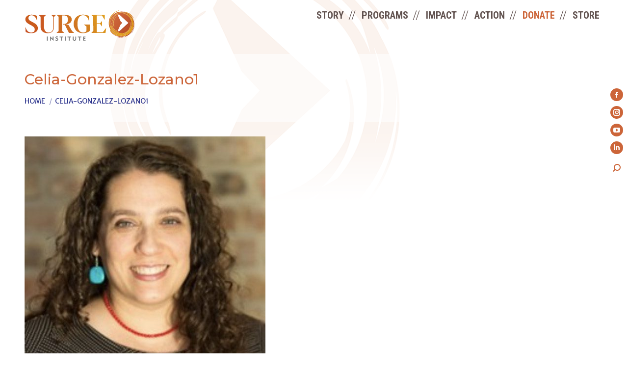

--- FILE ---
content_type: text/html; charset=UTF-8
request_url: https://surgeinstitute.org/the-surge-institute-welcomes-four-new-chicago-advisory-board-members/celia-gonzalez-lozano1/
body_size: 14000
content:
<!DOCTYPE html>
<!--[if !(IE 6) | !(IE 7) | !(IE 8)  ]><!-->
<html lang="en-US" class="no-js">
<!--<![endif]-->
<head>
	<meta charset="UTF-8" />
				<meta name="viewport" content="width=device-width, initial-scale=1, maximum-scale=1, user-scalable=0"/>
			<meta name="theme-color" content="#dd9933"/>	<link rel="profile" href="https://gmpg.org/xfn/11" />
	<title>Celia-Gonzalez-Lozano1 &#8211; Surge Institute</title>
<meta name='robots' content='max-image-preview:large' />
	<style>img:is([sizes="auto" i], [sizes^="auto," i]) { contain-intrinsic-size: 3000px 1500px }</style>
	<link rel='dns-prefetch' href='//cdn.jsdelivr.net' />
<link rel='dns-prefetch' href='//use.fontawesome.com' />
<link rel='dns-prefetch' href='//fonts.googleapis.com' />
<link rel="alternate" type="application/rss+xml" title="Surge Institute &raquo; Feed" href="https://surgeinstitute.org/feed/" />
<link rel="alternate" type="application/rss+xml" title="Surge Institute &raquo; Comments Feed" href="https://surgeinstitute.org/comments/feed/" />
<link rel="alternate" type="text/calendar" title="Surge Institute &raquo; iCal Feed" href="https://surgeinstitute.org/events/?ical=1" />
<script>
window._wpemojiSettings = {"baseUrl":"https:\/\/s.w.org\/images\/core\/emoji\/16.0.1\/72x72\/","ext":".png","svgUrl":"https:\/\/s.w.org\/images\/core\/emoji\/16.0.1\/svg\/","svgExt":".svg","source":{"concatemoji":"https:\/\/surgeinstitute.org\/wp-includes\/js\/wp-emoji-release.min.js?ver=6.8.3"}};
/*! This file is auto-generated */
!function(s,n){var o,i,e;function c(e){try{var t={supportTests:e,timestamp:(new Date).valueOf()};sessionStorage.setItem(o,JSON.stringify(t))}catch(e){}}function p(e,t,n){e.clearRect(0,0,e.canvas.width,e.canvas.height),e.fillText(t,0,0);var t=new Uint32Array(e.getImageData(0,0,e.canvas.width,e.canvas.height).data),a=(e.clearRect(0,0,e.canvas.width,e.canvas.height),e.fillText(n,0,0),new Uint32Array(e.getImageData(0,0,e.canvas.width,e.canvas.height).data));return t.every(function(e,t){return e===a[t]})}function u(e,t){e.clearRect(0,0,e.canvas.width,e.canvas.height),e.fillText(t,0,0);for(var n=e.getImageData(16,16,1,1),a=0;a<n.data.length;a++)if(0!==n.data[a])return!1;return!0}function f(e,t,n,a){switch(t){case"flag":return n(e,"\ud83c\udff3\ufe0f\u200d\u26a7\ufe0f","\ud83c\udff3\ufe0f\u200b\u26a7\ufe0f")?!1:!n(e,"\ud83c\udde8\ud83c\uddf6","\ud83c\udde8\u200b\ud83c\uddf6")&&!n(e,"\ud83c\udff4\udb40\udc67\udb40\udc62\udb40\udc65\udb40\udc6e\udb40\udc67\udb40\udc7f","\ud83c\udff4\u200b\udb40\udc67\u200b\udb40\udc62\u200b\udb40\udc65\u200b\udb40\udc6e\u200b\udb40\udc67\u200b\udb40\udc7f");case"emoji":return!a(e,"\ud83e\udedf")}return!1}function g(e,t,n,a){var r="undefined"!=typeof WorkerGlobalScope&&self instanceof WorkerGlobalScope?new OffscreenCanvas(300,150):s.createElement("canvas"),o=r.getContext("2d",{willReadFrequently:!0}),i=(o.textBaseline="top",o.font="600 32px Arial",{});return e.forEach(function(e){i[e]=t(o,e,n,a)}),i}function t(e){var t=s.createElement("script");t.src=e,t.defer=!0,s.head.appendChild(t)}"undefined"!=typeof Promise&&(o="wpEmojiSettingsSupports",i=["flag","emoji"],n.supports={everything:!0,everythingExceptFlag:!0},e=new Promise(function(e){s.addEventListener("DOMContentLoaded",e,{once:!0})}),new Promise(function(t){var n=function(){try{var e=JSON.parse(sessionStorage.getItem(o));if("object"==typeof e&&"number"==typeof e.timestamp&&(new Date).valueOf()<e.timestamp+604800&&"object"==typeof e.supportTests)return e.supportTests}catch(e){}return null}();if(!n){if("undefined"!=typeof Worker&&"undefined"!=typeof OffscreenCanvas&&"undefined"!=typeof URL&&URL.createObjectURL&&"undefined"!=typeof Blob)try{var e="postMessage("+g.toString()+"("+[JSON.stringify(i),f.toString(),p.toString(),u.toString()].join(",")+"));",a=new Blob([e],{type:"text/javascript"}),r=new Worker(URL.createObjectURL(a),{name:"wpTestEmojiSupports"});return void(r.onmessage=function(e){c(n=e.data),r.terminate(),t(n)})}catch(e){}c(n=g(i,f,p,u))}t(n)}).then(function(e){for(var t in e)n.supports[t]=e[t],n.supports.everything=n.supports.everything&&n.supports[t],"flag"!==t&&(n.supports.everythingExceptFlag=n.supports.everythingExceptFlag&&n.supports[t]);n.supports.everythingExceptFlag=n.supports.everythingExceptFlag&&!n.supports.flag,n.DOMReady=!1,n.readyCallback=function(){n.DOMReady=!0}}).then(function(){return e}).then(function(){var e;n.supports.everything||(n.readyCallback(),(e=n.source||{}).concatemoji?t(e.concatemoji):e.wpemoji&&e.twemoji&&(t(e.twemoji),t(e.wpemoji)))}))}((window,document),window._wpemojiSettings);
</script>
<link rel='stylesheet' id='pro-news-tickerpw_pl_fontawesome-css' href='https://surgeinstitute.org/wp-content/plugins/PW-Pro-News-Ticker-For-VC//css/fontawesome/font-awesome.css?ver=6.8.3' media='all' />
<link rel='stylesheet' id='pro-news-tickerpw_pl_public-css' href='https://surgeinstitute.org/wp-content/plugins/PW-Pro-News-Ticker-For-VC//css/public.css?ver=6.8.3' media='all' />
<link rel='stylesheet' id='pro-news-tickerpw_pl_bxslider-css' href='https://surgeinstitute.org/wp-content/plugins/PW-Pro-News-Ticker-For-VC//css/bx-slider/jquery.bxslider.css?ver=6.8.3' media='all' />
<link rel='stylesheet' id='pro-news-tickerpw_pl_magnific_popup-css' href='https://surgeinstitute.org/wp-content/plugins/PW-Pro-News-Ticker-For-VC//css/magnific-popup/magnific-popup.css?ver=6.8.3' media='all' />
<link rel='stylesheet' id='pro-news-tickerpw_pl_marquee-css' href='https://surgeinstitute.org/wp-content/plugins/PW-Pro-News-Ticker-For-VC//css/marquee/imarquee.css?ver=6.8.3' media='all' />
<link rel='stylesheet' id='pro-news-tickerpw_vs_custom_css-css' href='https://surgeinstitute.org/wp-content/plugins/PW-Pro-News-Ticker-For-VC//css/custom-css.css?ver=6.8.3' media='all' />
<style id='wp-emoji-styles-inline-css'>

	img.wp-smiley, img.emoji {
		display: inline !important;
		border: none !important;
		box-shadow: none !important;
		height: 1em !important;
		width: 1em !important;
		margin: 0 0.07em !important;
		vertical-align: -0.1em !important;
		background: none !important;
		padding: 0 !important;
	}
</style>
<link rel='stylesheet' id='wp-block-library-css' href='https://surgeinstitute.org/wp-includes/css/dist/block-library/style.min.css?ver=6.8.3' media='all' />
<style id='wp-block-library-theme-inline-css'>
.wp-block-audio :where(figcaption){color:#555;font-size:13px;text-align:center}.is-dark-theme .wp-block-audio :where(figcaption){color:#ffffffa6}.wp-block-audio{margin:0 0 1em}.wp-block-code{border:1px solid #ccc;border-radius:4px;font-family:Menlo,Consolas,monaco,monospace;padding:.8em 1em}.wp-block-embed :where(figcaption){color:#555;font-size:13px;text-align:center}.is-dark-theme .wp-block-embed :where(figcaption){color:#ffffffa6}.wp-block-embed{margin:0 0 1em}.blocks-gallery-caption{color:#555;font-size:13px;text-align:center}.is-dark-theme .blocks-gallery-caption{color:#ffffffa6}:root :where(.wp-block-image figcaption){color:#555;font-size:13px;text-align:center}.is-dark-theme :root :where(.wp-block-image figcaption){color:#ffffffa6}.wp-block-image{margin:0 0 1em}.wp-block-pullquote{border-bottom:4px solid;border-top:4px solid;color:currentColor;margin-bottom:1.75em}.wp-block-pullquote cite,.wp-block-pullquote footer,.wp-block-pullquote__citation{color:currentColor;font-size:.8125em;font-style:normal;text-transform:uppercase}.wp-block-quote{border-left:.25em solid;margin:0 0 1.75em;padding-left:1em}.wp-block-quote cite,.wp-block-quote footer{color:currentColor;font-size:.8125em;font-style:normal;position:relative}.wp-block-quote:where(.has-text-align-right){border-left:none;border-right:.25em solid;padding-left:0;padding-right:1em}.wp-block-quote:where(.has-text-align-center){border:none;padding-left:0}.wp-block-quote.is-large,.wp-block-quote.is-style-large,.wp-block-quote:where(.is-style-plain){border:none}.wp-block-search .wp-block-search__label{font-weight:700}.wp-block-search__button{border:1px solid #ccc;padding:.375em .625em}:where(.wp-block-group.has-background){padding:1.25em 2.375em}.wp-block-separator.has-css-opacity{opacity:.4}.wp-block-separator{border:none;border-bottom:2px solid;margin-left:auto;margin-right:auto}.wp-block-separator.has-alpha-channel-opacity{opacity:1}.wp-block-separator:not(.is-style-wide):not(.is-style-dots){width:100px}.wp-block-separator.has-background:not(.is-style-dots){border-bottom:none;height:1px}.wp-block-separator.has-background:not(.is-style-wide):not(.is-style-dots){height:2px}.wp-block-table{margin:0 0 1em}.wp-block-table td,.wp-block-table th{word-break:normal}.wp-block-table :where(figcaption){color:#555;font-size:13px;text-align:center}.is-dark-theme .wp-block-table :where(figcaption){color:#ffffffa6}.wp-block-video :where(figcaption){color:#555;font-size:13px;text-align:center}.is-dark-theme .wp-block-video :where(figcaption){color:#ffffffa6}.wp-block-video{margin:0 0 1em}:root :where(.wp-block-template-part.has-background){margin-bottom:0;margin-top:0;padding:1.25em 2.375em}
</style>
<style id='classic-theme-styles-inline-css'>
/*! This file is auto-generated */
.wp-block-button__link{color:#fff;background-color:#32373c;border-radius:9999px;box-shadow:none;text-decoration:none;padding:calc(.667em + 2px) calc(1.333em + 2px);font-size:1.125em}.wp-block-file__button{background:#32373c;color:#fff;text-decoration:none}
</style>
<style id='pdfemb-pdf-embedder-viewer-style-inline-css'>
.wp-block-pdfemb-pdf-embedder-viewer{max-width:none}

</style>
<style id='global-styles-inline-css'>
:root{--wp--preset--aspect-ratio--square: 1;--wp--preset--aspect-ratio--4-3: 4/3;--wp--preset--aspect-ratio--3-4: 3/4;--wp--preset--aspect-ratio--3-2: 3/2;--wp--preset--aspect-ratio--2-3: 2/3;--wp--preset--aspect-ratio--16-9: 16/9;--wp--preset--aspect-ratio--9-16: 9/16;--wp--preset--color--black: #000000;--wp--preset--color--cyan-bluish-gray: #abb8c3;--wp--preset--color--white: #FFF;--wp--preset--color--pale-pink: #f78da7;--wp--preset--color--vivid-red: #cf2e2e;--wp--preset--color--luminous-vivid-orange: #ff6900;--wp--preset--color--luminous-vivid-amber: #fcb900;--wp--preset--color--light-green-cyan: #7bdcb5;--wp--preset--color--vivid-green-cyan: #00d084;--wp--preset--color--pale-cyan-blue: #8ed1fc;--wp--preset--color--vivid-cyan-blue: #0693e3;--wp--preset--color--vivid-purple: #9b51e0;--wp--preset--color--accent: #dd9933;--wp--preset--color--dark-gray: #111;--wp--preset--color--light-gray: #767676;--wp--preset--gradient--vivid-cyan-blue-to-vivid-purple: linear-gradient(135deg,rgba(6,147,227,1) 0%,rgb(155,81,224) 100%);--wp--preset--gradient--light-green-cyan-to-vivid-green-cyan: linear-gradient(135deg,rgb(122,220,180) 0%,rgb(0,208,130) 100%);--wp--preset--gradient--luminous-vivid-amber-to-luminous-vivid-orange: linear-gradient(135deg,rgba(252,185,0,1) 0%,rgba(255,105,0,1) 100%);--wp--preset--gradient--luminous-vivid-orange-to-vivid-red: linear-gradient(135deg,rgba(255,105,0,1) 0%,rgb(207,46,46) 100%);--wp--preset--gradient--very-light-gray-to-cyan-bluish-gray: linear-gradient(135deg,rgb(238,238,238) 0%,rgb(169,184,195) 100%);--wp--preset--gradient--cool-to-warm-spectrum: linear-gradient(135deg,rgb(74,234,220) 0%,rgb(151,120,209) 20%,rgb(207,42,186) 40%,rgb(238,44,130) 60%,rgb(251,105,98) 80%,rgb(254,248,76) 100%);--wp--preset--gradient--blush-light-purple: linear-gradient(135deg,rgb(255,206,236) 0%,rgb(152,150,240) 100%);--wp--preset--gradient--blush-bordeaux: linear-gradient(135deg,rgb(254,205,165) 0%,rgb(254,45,45) 50%,rgb(107,0,62) 100%);--wp--preset--gradient--luminous-dusk: linear-gradient(135deg,rgb(255,203,112) 0%,rgb(199,81,192) 50%,rgb(65,88,208) 100%);--wp--preset--gradient--pale-ocean: linear-gradient(135deg,rgb(255,245,203) 0%,rgb(182,227,212) 50%,rgb(51,167,181) 100%);--wp--preset--gradient--electric-grass: linear-gradient(135deg,rgb(202,248,128) 0%,rgb(113,206,126) 100%);--wp--preset--gradient--midnight: linear-gradient(135deg,rgb(2,3,129) 0%,rgb(40,116,252) 100%);--wp--preset--font-size--small: 13px;--wp--preset--font-size--medium: 20px;--wp--preset--font-size--large: 36px;--wp--preset--font-size--x-large: 42px;--wp--preset--spacing--20: 0.44rem;--wp--preset--spacing--30: 0.67rem;--wp--preset--spacing--40: 1rem;--wp--preset--spacing--50: 1.5rem;--wp--preset--spacing--60: 2.25rem;--wp--preset--spacing--70: 3.38rem;--wp--preset--spacing--80: 5.06rem;--wp--preset--shadow--natural: 6px 6px 9px rgba(0, 0, 0, 0.2);--wp--preset--shadow--deep: 12px 12px 50px rgba(0, 0, 0, 0.4);--wp--preset--shadow--sharp: 6px 6px 0px rgba(0, 0, 0, 0.2);--wp--preset--shadow--outlined: 6px 6px 0px -3px rgba(255, 255, 255, 1), 6px 6px rgba(0, 0, 0, 1);--wp--preset--shadow--crisp: 6px 6px 0px rgba(0, 0, 0, 1);}:where(.is-layout-flex){gap: 0.5em;}:where(.is-layout-grid){gap: 0.5em;}body .is-layout-flex{display: flex;}.is-layout-flex{flex-wrap: wrap;align-items: center;}.is-layout-flex > :is(*, div){margin: 0;}body .is-layout-grid{display: grid;}.is-layout-grid > :is(*, div){margin: 0;}:where(.wp-block-columns.is-layout-flex){gap: 2em;}:where(.wp-block-columns.is-layout-grid){gap: 2em;}:where(.wp-block-post-template.is-layout-flex){gap: 1.25em;}:where(.wp-block-post-template.is-layout-grid){gap: 1.25em;}.has-black-color{color: var(--wp--preset--color--black) !important;}.has-cyan-bluish-gray-color{color: var(--wp--preset--color--cyan-bluish-gray) !important;}.has-white-color{color: var(--wp--preset--color--white) !important;}.has-pale-pink-color{color: var(--wp--preset--color--pale-pink) !important;}.has-vivid-red-color{color: var(--wp--preset--color--vivid-red) !important;}.has-luminous-vivid-orange-color{color: var(--wp--preset--color--luminous-vivid-orange) !important;}.has-luminous-vivid-amber-color{color: var(--wp--preset--color--luminous-vivid-amber) !important;}.has-light-green-cyan-color{color: var(--wp--preset--color--light-green-cyan) !important;}.has-vivid-green-cyan-color{color: var(--wp--preset--color--vivid-green-cyan) !important;}.has-pale-cyan-blue-color{color: var(--wp--preset--color--pale-cyan-blue) !important;}.has-vivid-cyan-blue-color{color: var(--wp--preset--color--vivid-cyan-blue) !important;}.has-vivid-purple-color{color: var(--wp--preset--color--vivid-purple) !important;}.has-black-background-color{background-color: var(--wp--preset--color--black) !important;}.has-cyan-bluish-gray-background-color{background-color: var(--wp--preset--color--cyan-bluish-gray) !important;}.has-white-background-color{background-color: var(--wp--preset--color--white) !important;}.has-pale-pink-background-color{background-color: var(--wp--preset--color--pale-pink) !important;}.has-vivid-red-background-color{background-color: var(--wp--preset--color--vivid-red) !important;}.has-luminous-vivid-orange-background-color{background-color: var(--wp--preset--color--luminous-vivid-orange) !important;}.has-luminous-vivid-amber-background-color{background-color: var(--wp--preset--color--luminous-vivid-amber) !important;}.has-light-green-cyan-background-color{background-color: var(--wp--preset--color--light-green-cyan) !important;}.has-vivid-green-cyan-background-color{background-color: var(--wp--preset--color--vivid-green-cyan) !important;}.has-pale-cyan-blue-background-color{background-color: var(--wp--preset--color--pale-cyan-blue) !important;}.has-vivid-cyan-blue-background-color{background-color: var(--wp--preset--color--vivid-cyan-blue) !important;}.has-vivid-purple-background-color{background-color: var(--wp--preset--color--vivid-purple) !important;}.has-black-border-color{border-color: var(--wp--preset--color--black) !important;}.has-cyan-bluish-gray-border-color{border-color: var(--wp--preset--color--cyan-bluish-gray) !important;}.has-white-border-color{border-color: var(--wp--preset--color--white) !important;}.has-pale-pink-border-color{border-color: var(--wp--preset--color--pale-pink) !important;}.has-vivid-red-border-color{border-color: var(--wp--preset--color--vivid-red) !important;}.has-luminous-vivid-orange-border-color{border-color: var(--wp--preset--color--luminous-vivid-orange) !important;}.has-luminous-vivid-amber-border-color{border-color: var(--wp--preset--color--luminous-vivid-amber) !important;}.has-light-green-cyan-border-color{border-color: var(--wp--preset--color--light-green-cyan) !important;}.has-vivid-green-cyan-border-color{border-color: var(--wp--preset--color--vivid-green-cyan) !important;}.has-pale-cyan-blue-border-color{border-color: var(--wp--preset--color--pale-cyan-blue) !important;}.has-vivid-cyan-blue-border-color{border-color: var(--wp--preset--color--vivid-cyan-blue) !important;}.has-vivid-purple-border-color{border-color: var(--wp--preset--color--vivid-purple) !important;}.has-vivid-cyan-blue-to-vivid-purple-gradient-background{background: var(--wp--preset--gradient--vivid-cyan-blue-to-vivid-purple) !important;}.has-light-green-cyan-to-vivid-green-cyan-gradient-background{background: var(--wp--preset--gradient--light-green-cyan-to-vivid-green-cyan) !important;}.has-luminous-vivid-amber-to-luminous-vivid-orange-gradient-background{background: var(--wp--preset--gradient--luminous-vivid-amber-to-luminous-vivid-orange) !important;}.has-luminous-vivid-orange-to-vivid-red-gradient-background{background: var(--wp--preset--gradient--luminous-vivid-orange-to-vivid-red) !important;}.has-very-light-gray-to-cyan-bluish-gray-gradient-background{background: var(--wp--preset--gradient--very-light-gray-to-cyan-bluish-gray) !important;}.has-cool-to-warm-spectrum-gradient-background{background: var(--wp--preset--gradient--cool-to-warm-spectrum) !important;}.has-blush-light-purple-gradient-background{background: var(--wp--preset--gradient--blush-light-purple) !important;}.has-blush-bordeaux-gradient-background{background: var(--wp--preset--gradient--blush-bordeaux) !important;}.has-luminous-dusk-gradient-background{background: var(--wp--preset--gradient--luminous-dusk) !important;}.has-pale-ocean-gradient-background{background: var(--wp--preset--gradient--pale-ocean) !important;}.has-electric-grass-gradient-background{background: var(--wp--preset--gradient--electric-grass) !important;}.has-midnight-gradient-background{background: var(--wp--preset--gradient--midnight) !important;}.has-small-font-size{font-size: var(--wp--preset--font-size--small) !important;}.has-medium-font-size{font-size: var(--wp--preset--font-size--medium) !important;}.has-large-font-size{font-size: var(--wp--preset--font-size--large) !important;}.has-x-large-font-size{font-size: var(--wp--preset--font-size--x-large) !important;}
:where(.wp-block-post-template.is-layout-flex){gap: 1.25em;}:where(.wp-block-post-template.is-layout-grid){gap: 1.25em;}
:where(.wp-block-columns.is-layout-flex){gap: 2em;}:where(.wp-block-columns.is-layout-grid){gap: 2em;}
:root :where(.wp-block-pullquote){font-size: 1.5em;line-height: 1.6;}
</style>
<link rel='stylesheet' id='ufw-style-css' href='https://surgeinstitute.org/wp-content/plugins/ultimate-floating-widgets-pro/public/css/style.css?ver=3.0' media='all' />
<link rel='stylesheet' id='ufw-anim-css' href='https://surgeinstitute.org/wp-content/plugins/ultimate-floating-widgets-pro/public/css/animate.min.css?ver=6.8.3' media='all' />
<link rel='stylesheet' id='ufw-fontawesome-css' href='https://use.fontawesome.com/releases/v6.7.2/css/all.css?ver=6.8.3' media='all' />
<link rel='stylesheet' id='slick-css-css' href='//cdn.jsdelivr.net/npm/slick-carousel@1.8.1/slick/slick.css?ver=1.8.1' media='all' />
<link rel='stylesheet' id='slick-theme-css-css' href='https://surgeinstitute.org/wp-content/themes/dt-the7-child/css/slick-theme.css?ver=1762970496' media='all' />
<link rel='stylesheet' id='colorbox-css-css' href='//cdn.jsdelivr.net/npm/jquery-colorbox@1.6.4/example3/colorbox.min.css?ver=1.8.1' media='all' />
<link rel='stylesheet' id='the7-font-css' href='https://surgeinstitute.org/wp-content/themes/dt-the7/fonts/icomoon-the7-font/icomoon-the7-font.min.css?ver=1762970496' media='all' />
<link rel='stylesheet' id='the7-Defaults-css' href='https://surgeinstitute.org/wp-content/uploads/smile_fonts/Defaults/Defaults.css?ver=6.8.3' media='all' />
<link rel='stylesheet' id='js_composer_custom_css-css' href='//surgeinstitute.org/wp-content/uploads/js_composer/custom.css?ver=8.3.1' media='all' />
<link rel='stylesheet' id='dt-web-fonts-css' href='https://fonts.googleapis.com/css?family=Montserrat:300,400,500,600,700%7CRoboto:400,500,600,700%7CRoboto+Condensed:400,400italic,600,700%7CMerriweather+Sans:400,600,700&#038;display=swap' media='all' />
<link rel='stylesheet' id='dt-main-css' href='https://surgeinstitute.org/wp-content/themes/dt-the7/css/main.min.css?ver=1762970496' media='all' />
<link rel='stylesheet' id='the7-custom-scrollbar-css' href='https://surgeinstitute.org/wp-content/themes/dt-the7/lib/custom-scrollbar/custom-scrollbar.min.css?ver=1762970496' media='all' />
<link rel='stylesheet' id='the7-wpbakery-css' href='https://surgeinstitute.org/wp-content/themes/dt-the7/css/wpbakery.min.css?ver=1762970496' media='all' />
<link rel='stylesheet' id='the7-css-vars-css' href='https://surgeinstitute.org/wp-content/uploads/the7-css/css-vars.css?ver=75d3caf9f296' media='all' />
<link rel='stylesheet' id='dt-custom-css' href='https://surgeinstitute.org/wp-content/uploads/the7-css/custom.css?ver=75d3caf9f296' media='all' />
<link rel='stylesheet' id='dt-media-css' href='https://surgeinstitute.org/wp-content/uploads/the7-css/media.css?ver=75d3caf9f296' media='all' />
<link rel='stylesheet' id='the7-mega-menu-css' href='https://surgeinstitute.org/wp-content/uploads/the7-css/mega-menu.css?ver=75d3caf9f296' media='all' />
<link rel='stylesheet' id='the7-elements-css' href='https://surgeinstitute.org/wp-content/uploads/the7-css/post-type-dynamic.css?ver=75d3caf9f296' media='all' />
<link rel='stylesheet' id='style-css' href='https://surgeinstitute.org/wp-content/themes/dt-the7-child/style.css?ver=1762970496' media='all' />
<style id='imh-6310-head-css-inline-css'>
.imh-6310-point-icons{display: none}
</style>
<script src="https://surgeinstitute.org/wp-includes/js/jquery/jquery.min.js?ver=3.7.1" id="jquery-core-js"></script>
<script src="https://surgeinstitute.org/wp-includes/js/jquery/jquery-migrate.min.js?ver=3.4.1" id="jquery-migrate-js"></script>
<script src="https://surgeinstitute.org/wp-content/plugins/PW-Pro-News-Ticker-For-VC/js/bx-slider/jquery.bxslider.js?ver=6.8.3" id="pro-news-tickerpw_pl_bxslider-js"></script>
<script src="https://surgeinstitute.org/wp-content/plugins/PW-Pro-News-Ticker-For-VC/js/magnific-popup/jquery.magnific-popup.js?ver=6.8.3" id="pro-news-tickerpw_pl_magnific_popup-js"></script>
<script src="https://surgeinstitute.org/wp-content/plugins/PW-Pro-News-Ticker-For-VC/js/marquee/imarquee.js?ver=6.8.3" id="pro-news-tickerpw_pl_marquee-js"></script>
<script src="//surgeinstitute.org/wp-content/plugins/revslider/sr6/assets/js/rbtools.min.js?ver=6.7.38" id="tp-tools-js"></script>
<script src="//surgeinstitute.org/wp-content/plugins/revslider/sr6/assets/js/rs6.min.js?ver=6.7.38" id="revmin-js"></script>
<script src="https://surgeinstitute.org/wp-content/plugins/ultimate-floating-widgets-pro/public/js/script.js?ver=3.0" id="ufw-script-js"></script>
<script id="ufw-visitor-conditions-js-extra">
var ufw_wp_props = {"is_user_logged_in":"","user_roles":[],"user_id":"0"};
</script>
<script src="https://surgeinstitute.org/wp-content/plugins/ultimate-floating-widgets-pro/includes/visitor-conditions/js/script-front.js?ver=3.0" id="ufw-visitor-conditions-js"></script>
<script id="dt-above-fold-js-extra">
var dtLocal = {"themeUrl":"https:\/\/surgeinstitute.org\/wp-content\/themes\/dt-the7","passText":"To view this protected post, enter the password below:","moreButtonText":{"loading":"Loading...","loadMore":"Load more"},"postID":"65059","ajaxurl":"https:\/\/surgeinstitute.org\/wp-admin\/admin-ajax.php","REST":{"baseUrl":"https:\/\/surgeinstitute.org\/wp-json\/the7\/v1","endpoints":{"sendMail":"\/send-mail"}},"contactMessages":{"required":"One or more fields have an error. Please check and try again.","terms":"Please accept the privacy policy.","fillTheCaptchaError":"Please, fill the captcha."},"captchaSiteKey":"","ajaxNonce":"50f75a2ea0","pageData":"","themeSettings":{"smoothScroll":"on","lazyLoading":false,"desktopHeader":{"height":70},"ToggleCaptionEnabled":"disabled","ToggleCaption":"Navigation","floatingHeader":{"showAfter":94,"showMenu":false,"height":90,"logo":{"showLogo":true,"html":"<img class=\"\" src=\"https:\/\/surgeinstitute.org\/wp-content\/uploads\/2023\/01\/White_Surge-Logo.svg\"  sizes=\"1px\" alt=\"Surge Institute\" \/>","url":"https:\/\/surgeinstitute.org\/"}},"topLine":{"floatingTopLine":{"logo":{"showLogo":false,"html":""}}},"mobileHeader":{"firstSwitchPoint":992,"secondSwitchPoint":778,"firstSwitchPointHeight":60,"secondSwitchPointHeight":60,"mobileToggleCaptionEnabled":"disabled","mobileToggleCaption":"Menu"},"stickyMobileHeaderFirstSwitch":{"logo":{"html":"<img class=\"\" src=\"https:\/\/surgeinstitute.org\/wp-content\/uploads\/2023\/01\/White_Surge-Logo.svg\"  sizes=\"1px\" alt=\"Surge Institute\" \/>"}},"stickyMobileHeaderSecondSwitch":{"logo":{"html":"<img class=\"\" src=\"https:\/\/surgeinstitute.org\/wp-content\/uploads\/2023\/01\/White_Surge-Logo.svg\"  sizes=\"1px\" alt=\"Surge Institute\" \/>"}},"sidebar":{"switchPoint":992},"boxedWidth":"1280px"},"VCMobileScreenWidth":"768"};
var dtShare = {"shareButtonText":{"facebook":"Share on Facebook","twitter":"Share on X","pinterest":"Pin it","linkedin":"Share on Linkedin","whatsapp":"Share on Whatsapp"},"overlayOpacity":"85"};
</script>
<script src="https://surgeinstitute.org/wp-content/themes/dt-the7/js/above-the-fold.min.js?ver=1762970496" id="dt-above-fold-js"></script>
<script></script><link rel="https://api.w.org/" href="https://surgeinstitute.org/wp-json/" /><link rel="alternate" title="JSON" type="application/json" href="https://surgeinstitute.org/wp-json/wp/v2/media/65059" /><link rel="EditURI" type="application/rsd+xml" title="RSD" href="https://surgeinstitute.org/xmlrpc.php?rsd" />
<meta name="generator" content="WordPress 6.8.3" />
<link rel='shortlink' href='https://surgeinstitute.org/?p=65059' />
<link rel="alternate" title="oEmbed (JSON)" type="application/json+oembed" href="https://surgeinstitute.org/wp-json/oembed/1.0/embed?url=https%3A%2F%2Fsurgeinstitute.org%2Fthe-surge-institute-welcomes-four-new-chicago-advisory-board-members%2Fcelia-gonzalez-lozano1%2F" />
<link rel="alternate" title="oEmbed (XML)" type="text/xml+oembed" href="https://surgeinstitute.org/wp-json/oembed/1.0/embed?url=https%3A%2F%2Fsurgeinstitute.org%2Fthe-surge-institute-welcomes-four-new-chicago-advisory-board-members%2Fcelia-gonzalez-lozano1%2F&#038;format=xml" />
<meta name="tec-api-version" content="v1"><meta name="tec-api-origin" content="https://surgeinstitute.org"><link rel="alternate" href="https://surgeinstitute.org/wp-json/tribe/events/v1/" /><meta name="generator" content="Powered by WPBakery Page Builder - drag and drop page builder for WordPress."/>
<noscript><style>.lazyload[data-src]{display:none !important;}</style></noscript><style>.lazyload{background-image:none !important;}.lazyload:before{background-image:none !important;}</style><meta name="generator" content="Powered by Slider Revolution 6.7.38 - responsive, Mobile-Friendly Slider Plugin for WordPress with comfortable drag and drop interface." />
<link rel="icon" href="https://surgeinstitute.org/wp-content/uploads/2023/01/Main-Surge-Logo-icon.jpg" type="image/jpeg" sizes="16x16"/><link rel="icon" href="https://surgeinstitute.org/wp-content/uploads/2023/01/Main-Surge-Logo-icon.jpg" type="image/jpeg" sizes="32x32"/><link rel="apple-touch-icon" href="https://surgeinstitute.org/wp-content/uploads/2023/01/Main-Surge-Logo-icon.jpg"><link rel="apple-touch-icon" sizes="76x76" href="https://surgeinstitute.org/wp-content/uploads/2023/01/Main-Surge-Logo-iconMediaMedium.jpg"><link rel="apple-touch-icon" sizes="120x120" href="https://surgeinstitute.org/wp-content/uploads/2023/01/Main-Surge-Logo-iconMediaMedium.jpg"><link rel="apple-touch-icon" sizes="152x152" href="https://surgeinstitute.org/wp-content/uploads/2023/01/Main-Surge-Logo-iconMedia.jpg"><script>function setREVStartSize(e){
			//window.requestAnimationFrame(function() {
				window.RSIW = window.RSIW===undefined ? window.innerWidth : window.RSIW;
				window.RSIH = window.RSIH===undefined ? window.innerHeight : window.RSIH;
				try {
					var pw = document.getElementById(e.c).parentNode.offsetWidth,
						newh;
					pw = pw===0 || isNaN(pw) || (e.l=="fullwidth" || e.layout=="fullwidth") ? window.RSIW : pw;
					e.tabw = e.tabw===undefined ? 0 : parseInt(e.tabw);
					e.thumbw = e.thumbw===undefined ? 0 : parseInt(e.thumbw);
					e.tabh = e.tabh===undefined ? 0 : parseInt(e.tabh);
					e.thumbh = e.thumbh===undefined ? 0 : parseInt(e.thumbh);
					e.tabhide = e.tabhide===undefined ? 0 : parseInt(e.tabhide);
					e.thumbhide = e.thumbhide===undefined ? 0 : parseInt(e.thumbhide);
					e.mh = e.mh===undefined || e.mh=="" || e.mh==="auto" ? 0 : parseInt(e.mh,0);
					if(e.layout==="fullscreen" || e.l==="fullscreen")
						newh = Math.max(e.mh,window.RSIH);
					else{
						e.gw = Array.isArray(e.gw) ? e.gw : [e.gw];
						for (var i in e.rl) if (e.gw[i]===undefined || e.gw[i]===0) e.gw[i] = e.gw[i-1];
						e.gh = e.el===undefined || e.el==="" || (Array.isArray(e.el) && e.el.length==0)? e.gh : e.el;
						e.gh = Array.isArray(e.gh) ? e.gh : [e.gh];
						for (var i in e.rl) if (e.gh[i]===undefined || e.gh[i]===0) e.gh[i] = e.gh[i-1];
											
						var nl = new Array(e.rl.length),
							ix = 0,
							sl;
						e.tabw = e.tabhide>=pw ? 0 : e.tabw;
						e.thumbw = e.thumbhide>=pw ? 0 : e.thumbw;
						e.tabh = e.tabhide>=pw ? 0 : e.tabh;
						e.thumbh = e.thumbhide>=pw ? 0 : e.thumbh;
						for (var i in e.rl) nl[i] = e.rl[i]<window.RSIW ? 0 : e.rl[i];
						sl = nl[0];
						for (var i in nl) if (sl>nl[i] && nl[i]>0) { sl = nl[i]; ix=i;}
						var m = pw>(e.gw[ix]+e.tabw+e.thumbw) ? 1 : (pw-(e.tabw+e.thumbw)) / (e.gw[ix]);
						newh =  (e.gh[ix] * m) + (e.tabh + e.thumbh);
					}
					var el = document.getElementById(e.c);
					if (el!==null && el) el.style.height = newh+"px";
					el = document.getElementById(e.c+"_wrapper");
					if (el!==null && el) {
						el.style.height = newh+"px";
						el.style.display = "block";
					}
				} catch(e){
					console.log("Failure at Presize of Slider:" + e)
				}
			//});
		  };</script>
<noscript><style> .wpb_animate_when_almost_visible { opacity: 1; }</style></noscript><!-- Meta Pixel Code -->
<script>
!function(f,b,e,v,n,t,s)
{if(f.fbq)return;n=f.fbq=function(){n.callMethod?
n.callMethod.apply(n,arguments):n.queue.push(arguments)};
if(!f._fbq)f._fbq=n;n.push=n;n.loaded=!0;n.version='2.0';
n.queue=[];t=b.createElement(e);t.async=!0;
t.src=v;s=b.getElementsByTagName(e)[0];
s.parentNode.insertBefore(t,s)}(window, document,'script',
'https://connect.facebook.net/en_US/fbevents.js');
fbq('init', '743416267625714');
fbq('track', 'PageView');
</script>
<noscript><img height="1" width="1" style="display:none"
src="https://www.facebook.com/tr?id=743416267625714&ev=PageView&noscript=1"
/></noscript>
<!-- End Meta Pixel Code -->
<!-- MailChimp> -->
<script id="mcjs">!function(c,h,i,m,p){m=c.createElement(h),p=c.getElementsByTagName(h)[0],m.async=1,m.src=i,p.parentNode.insertBefore(m,p)}(document,"script","https://chimpstatic.com/mcjs-connected/js/users/40b18a8e598b0aa259da77a4a/054debe7486b530ac4f2773ec.js");</script>
<!-- Google tag (gtag.js) -->
<script async src="https://www.googletagmanager.com/gtag/js?id=G-GHGFM74L9Y"></script>
<script>
  window.dataLayer = window.dataLayer || [];
  function gtag(){dataLayer.push(arguments);}
  gtag('js', new Date());

  gtag('config', 'G-GHGFM74L9Y');
</script><style id='the7-custom-inline-css' type='text/css'>
.sub-nav .menu-item i.fa,
.sub-nav .menu-item i.fas,
.sub-nav .menu-item i.far,
.sub-nav .menu-item i.fab {
	text-align: center;
	width: 1.25em;
}

[class^="ultsl-"], [class*=" ultsl-"] {
    display: none;
}
.hr-thick {margin-bottom: 20px;}

.footer .textwidget a {
  color: white;
}

body .uwy .uai, body .uwy .ulsti {
    margin: 0px 0px 70px 0px;
}
</style>
</head>
<body id="the7-body" class="attachment wp-singular attachment-template-default single single-attachment postid-65059 attachmentid-65059 attachment-jpeg wp-embed-responsive wp-theme-dt-the7 wp-child-theme-dt-the7-child the7-core-ver-2.7.12 tribe-no-js no-comments dt-responsive-on right-mobile-menu-close-icon ouside-menu-close-icon mobile-hamburger-close-bg-enable mobile-hamburger-close-bg-hover-enable  fade-medium-mobile-menu-close-icon fade-medium-menu-close-icon srcset-enabled btn-flat custom-btn-color custom-btn-hover-color sticky-mobile-header top-header first-switch-logo-left first-switch-menu-right second-switch-logo-left second-switch-menu-right right-mobile-menu popup-message-style the7-ver-12.10.0.1 wpb-js-composer js-comp-ver-8.3.1 vc_responsive">
<!-- The7 12.10.0.1 -->

<div id="page" >
	<a class="skip-link screen-reader-text" href="#content">Skip to content</a>

<div class="masthead inline-header right widgets full-height dividers shadow-mobile-header-decoration small-mobile-menu-icon mobile-menu-icon-hover-bg-on dt-parent-menu-clickable show-sub-menu-on-hover show-device-logo show-mobile-logo"  role="banner">

	<div class="container">
		<ul id="primary-menu" class="main-nav underline-decoration upwards-line outside-item-remove-margin"><li class="menu-item menu-item-type-post_type menu-item-object-page menu-item-has-children menu-item-9597 first has-children depth-0"><a href='https://surgeinstitute.org/mission-background/' data-level='1' aria-haspopup='true' aria-expanded='false'><span class="menu-item-text"><span class="menu-text">STORY</span></span></a><ul class="sub-nav hover-style-bg level-arrows-on" role="group"><li class="menu-item menu-item-type-post_type menu-item-object-page menu-item-63828 first depth-1"><a href='https://surgeinstitute.org/mission-background/' data-level='2'><span class="menu-item-text"><span class="menu-text">Mission &#038; Background</span></span></a></li> <li class="menu-item menu-item-type-post_type menu-item-object-page menu-item-69685 depth-1"><a href='https://surgeinstitute.org/staff-and-board/' data-level='2'><span class="menu-item-text"><span class="menu-text">Staff &#038; Board</span></span></a></li> <li class="menu-item menu-item-type-post_type menu-item-object-page menu-item-64121 depth-1"><a href='https://surgeinstitute.org/donor-listing/' data-level='2'><span class="menu-item-text"><span class="menu-text">Institutional Funders</span></span></a></li> <li class="menu-item menu-item-type-post_type menu-item-object-page menu-item-67300 depth-1"><a href='https://surgeinstitute.org/ascension-sponsorship/' data-level='2'><span class="menu-item-text"><span class="menu-text">Ascens10n</span></span></a></li> <li class="menu-item menu-item-type-custom menu-item-object-custom menu-item-has-children menu-item-69866 has-children depth-1"><a href='https://newsletter.surgeinstitute.org/' data-level='2' aria-haspopup='true' aria-expanded='false'><span class="menu-item-text"><span class="menu-text">TheCharge Newsletter</span></span></a><ul class="sub-nav hover-style-bg level-arrows-on" role="group"><li class="menu-item menu-item-type-custom menu-item-object-custom menu-item-69867 first depth-2"><a href='https://newsletter.surgeinstitute.org/' data-level='3'><span class="menu-item-text"><span class="menu-text">News Home</span></span></a></li> <li class="menu-item menu-item-type-post_type menu-item-object-page menu-item-9710 depth-2"><a href='https://surgeinstitute.org/news/' data-level='3'><span class="menu-item-text"><span class="menu-text">News Archive</span></span></a></li> </ul></li> <li class="menu-item menu-item-type-post_type menu-item-object-page menu-item-70019 depth-1"><a href='https://surgeinstitute.org/news-updates/' data-level='2'><span class="menu-item-text"><span class="menu-text">News &#038; Updates</span></span></a></li> <li class="menu-item menu-item-type-custom menu-item-object-custom menu-item-66480 depth-1"><a href='/events' data-level='2'><span class="menu-item-text"><span class="menu-text">Events</span></span></a></li> </ul></li> <li class="menu-item menu-item-type-post_type menu-item-object-page menu-item-has-children menu-item-64821 has-children depth-0"><a href='https://surgeinstitute.org/the-surge-experience/' data-level='1' aria-haspopup='true' aria-expanded='false'><span class="menu-item-text"><span class="menu-text">PROGRAMS</span></span></a><ul class="sub-nav hover-style-bg level-arrows-on" role="group"><li class="menu-item menu-item-type-post_type menu-item-object-page menu-item-68574 first depth-1"><a href='https://surgeinstitute.org/surge-fellowship/' data-level='2'><span class="menu-item-text"><span class="menu-text">Surge Fellowship</span></span></a></li> <li class="menu-item menu-item-type-post_type menu-item-object-page menu-item-64797 depth-1"><a href='https://surgeinstitute.org/academy/' data-level='2'><span class="menu-item-text"><span class="menu-text">Surge Academy</span></span></a></li> <li class="menu-item menu-item-type-post_type menu-item-object-page menu-item-61389 depth-1"><a href='https://surgeinstitute.org/bpn/' data-level='2'><span class="menu-item-text"><span class="menu-text">Black Principals Network</span></span></a></li> <li class="menu-item menu-item-type-post_type menu-item-object-page menu-item-64872 depth-1"><a href='https://surgeinstitute.org/angels/' data-level='2'><span class="menu-item-text"><span class="menu-text">Surge Angels</span></span></a></li> <li class="menu-item menu-item-type-post_type menu-item-object-page menu-item-66387 depth-1"><a href='https://surgeinstitute.org/power-surge/' data-level='2'><span class="menu-item-text"><span class="menu-text">Power Surge</span></span></a></li> </ul></li> <li class="menu-item menu-item-type-custom menu-item-object-custom menu-item-has-children menu-item-64778 has-children depth-0"><a href='#' data-level='1' aria-haspopup='true' aria-expanded='false'><span class="menu-item-text"><span class="menu-text">IMPACT</span></span></a><ul class="sub-nav hover-style-bg level-arrows-on" role="group"><li class="menu-item menu-item-type-post_type menu-item-object-page menu-item-64374 first depth-1"><a href='https://surgeinstitute.org/alumni-impact/' data-level='2'><span class="menu-item-text"><span class="menu-text">Alumni Impact</span></span></a></li> <li class="menu-item menu-item-type-post_type menu-item-object-page menu-item-68575 depth-1"><a href='https://surgeinstitute.org/our-fellows/' data-level='2'><span class="menu-item-text"><span class="menu-text">Fellows &#038; Alumni Directory</span></span></a></li> <li class="menu-item menu-item-type-post_type menu-item-object-page menu-item-64799 depth-1"><a href='https://surgeinstitute.org/places/' data-level='2'><span class="menu-item-text"><span class="menu-text">Places</span></span></a></li> <li class="menu-item menu-item-type-custom menu-item-object-custom menu-item-has-children menu-item-64635 has-children depth-1"><a href='http://annualreport.surgeinstitute.org/' data-level='2' aria-haspopup='true' aria-expanded='false'><span class="menu-item-text"><span class="menu-text">Reports</span></span></a><ul class="sub-nav hover-style-bg level-arrows-on" role="group"><li class="menu-item menu-item-type-custom menu-item-object-custom menu-item-11658 first depth-2"><a href='https://annualreport.surgeinstitute.org/' data-level='3'><span class="menu-item-text"><span class="menu-text">Impact Report</span></span></a></li> <li class="menu-item menu-item-type-post_type menu-item-object-page menu-item-63830 depth-2"><a href='https://surgeinstitute.org/surgeahead/' data-level='3'><span class="menu-item-text"><span class="menu-text">Strategic Plan</span></span></a></li> <li class="menu-item menu-item-type-post_type menu-item-object-page menu-item-63854 depth-2"><a href='https://surgeinstitute.org/surge-fellowship/' data-level='3'><span class="menu-item-text"><span class="menu-text">Surge Fellowship</span></span></a></li> <li class="menu-item menu-item-type-custom menu-item-object-custom menu-item-68500 depth-2"><a href='https://surgeinstitute.org/wp-content/uploads/2025/01/REVISED-3-Year-Evaluation-Report-2024.pdf' data-level='3'><span class="menu-item-text"><span class="menu-text">2024 3-Year Evaluation Report</span></span></a></li> <li class="menu-item menu-item-type-custom menu-item-object-custom menu-item-68499 depth-2"><a href='https://surgeinstitute.org/wp-content/uploads/2025/01/Supplemental-Report-3-Year-Evaluation-2024.pdf' data-level='3'><span class="menu-item-text"><span class="menu-text">2024 Supplemental 3-Year Evaluation  Report</span></span></a></li> <li class="menu-item menu-item-type-custom menu-item-object-custom menu-item-70253 depth-2"><a href='https://surgeinstitute.org/wp-content/uploads/2025/10/Strategic-Plan-2026-2028.pdf' data-level='3'><span class="menu-item-text"><span class="menu-text">Strategic Plan 2026-2028</span></span></a></li> </ul></li> </ul></li> <li class="menu-item menu-item-type-custom menu-item-object-custom menu-item-has-children menu-item-64729 has-children depth-0"><a href='#' data-level='1' aria-haspopup='true' aria-expanded='false'><span class="menu-item-text"><span class="menu-text">ACTION</span></span></a><ul class="sub-nav hover-style-bg level-arrows-on" role="group"><li class="menu-item menu-item-type-custom menu-item-object-custom menu-item-65297 first depth-1"><a href='/the-surge-experience/' data-level='2'><span class="menu-item-text"><span class="menu-text">Become a Fellow</span></span></a></li> <li class="menu-item menu-item-type-post_type menu-item-object-page menu-item-64343 depth-1"><a href='https://surgeinstitute.org/careers/' data-level='2'><span class="menu-item-text"><span class="menu-text">Join the Team</span></span></a></li> <li class="menu-item menu-item-type-post_type menu-item-object-page menu-item-64698 depth-1"><a href='https://surgeinstitute.org/contact-surge/' data-level='2'><span class="menu-item-text"><span class="menu-text">Contact Us</span></span></a></li> </ul></li> <li class="dt-my-button menu-item menu-item-type-post_type menu-item-object-page menu-item-has-children menu-item-65833 has-children depth-0"><a href='https://surgeinstitute.org/donate/' data-level='1' aria-haspopup='true' aria-expanded='false'><span class="menu-item-text"><span class="menu-text">DONATE</span></span></a><ul class="sub-nav hover-style-bg level-arrows-on" role="group"><li class="menu-item menu-item-type-post_type menu-item-object-page menu-item-63857 first depth-1"><a href='https://surgeinstitute.org/impact-community/' data-level='2'><span class="menu-item-text"><span class="menu-text">Join the IMPACT Community</span></span></a></li> </ul></li> <li class="menu-item menu-item-type-custom menu-item-object-custom menu-item-68073 last depth-0"><a href='https://store.surgeinstitute.org/' data-level='1'><span class="menu-item-text"><span class="menu-text">STORE</span></span></a></li> </ul>	</div>
	
	<header class="header-bar">

		<div class="branding">
	<div id="site-title" class="assistive-text">Surge Institute</div>
	<div id="site-description" class="assistive-text">Prioritizing the Need for Diverse Leadership in Education</div>
	<a class="" href="https://surgeinstitute.org/"><img  src="[data-uri]"  sizes="1px" alt="Surge Institute" data-src="https://surgeinstitute.org/wp-content/uploads/2023/01/Main-Surge-Logo.svg" decoding="async" class="lazyload" /><noscript><img class="" src="https://surgeinstitute.org/wp-content/uploads/2023/01/Main-Surge-Logo.svg"  sizes="1px" alt="Surge Institute" data-eio="l" /></noscript><img class="mobile-logo lazyload" src="[data-uri]"  sizes="1px" alt="Surge Institute" data-src="https://surgeinstitute.org/wp-content/uploads/2023/01/White_Surge-Logo.svg" decoding="async" /><noscript><img class="mobile-logo" src="https://surgeinstitute.org/wp-content/uploads/2023/01/White_Surge-Logo.svg"  sizes="1px" alt="Surge Institute" data-eio="l" /></noscript></a></div>

		<div class="top-bar top-bar-empty top-bar-line-hide">
	<div class="top-bar-bg" ></div>
	<div class="mini-widgets left-widgets"></div><div class="mini-widgets right-widgets"></div></div>

		<div class="mini-widgets"><div class="soc-ico show-on-desktop in-top-bar-right in-menu-second-switch custom-bg disabled-border border-off hover-custom-bg hover-disabled-border  hover-border-off"><a title="Facebook page opens in new window" href="https://www.facebook.com/surgefellowship" target="_blank" class="facebook"><span class="soc-font-icon"></span><span class="screen-reader-text">Facebook page opens in new window</span></a><a title="Instagram page opens in new window" href="https://www.instagram.com/surge_institute/" target="_blank" class="instagram"><span class="soc-font-icon"></span><span class="screen-reader-text">Instagram page opens in new window</span></a><a title="YouTube page opens in new window" href="https://www.youtube.com/SurgeinstituteOrg" target="_blank" class="you-tube"><span class="soc-font-icon"></span><span class="screen-reader-text">YouTube page opens in new window</span></a><a title="Linkedin page opens in new window" href="https://www.linkedin.com/company/surge-institute/" target="_blank" class="linkedin"><span class="soc-font-icon"></span><span class="screen-reader-text">Linkedin page opens in new window</span></a></div><div class="mini-search show-on-desktop near-logo-first-switch near-logo-second-switch popup-search custom-icon"><form class="searchform mini-widget-searchform" role="search" method="get" action="https://surgeinstitute.org/">

	<div class="screen-reader-text">Search:</div>

	
		<a href="" class="submit text-disable"><i class=" mw-icon icomoon-the7-font-the7-zoom-08"></i></a>
		<div class="popup-search-wrap">
			<input type="text" aria-label="Search" class="field searchform-s" name="s" value="" placeholder="Type and hit enter …" title="Search form"/>
			<a href="" class="search-icon"  aria-label="Search"><i class="the7-mw-icon-search-bold" aria-hidden="true"></i></a>
		</div>

			<input type="submit" class="assistive-text searchsubmit" value="Go!"/>
</form>
</div></div>
	</header>

</div>
<div role="navigation" aria-label="Main Menu" class="dt-mobile-header mobile-menu-show-divider">
	<div class="dt-close-mobile-menu-icon" aria-label="Close" role="button" tabindex="0"><div class="close-line-wrap"><span class="close-line"></span><span class="close-line"></span><span class="close-line"></span></div></div>	<ul id="mobile-menu" class="mobile-main-nav">
		<li class="menu-item menu-item-type-post_type menu-item-object-page menu-item-has-children menu-item-9597 first has-children depth-0"><a href='https://surgeinstitute.org/mission-background/' data-level='1' aria-haspopup='true' aria-expanded='false'><span class="menu-item-text"><span class="menu-text">STORY</span></span></a><ul class="sub-nav hover-style-bg level-arrows-on" role="group"><li class="menu-item menu-item-type-post_type menu-item-object-page menu-item-63828 first depth-1"><a href='https://surgeinstitute.org/mission-background/' data-level='2'><span class="menu-item-text"><span class="menu-text">Mission &#038; Background</span></span></a></li> <li class="menu-item menu-item-type-post_type menu-item-object-page menu-item-69685 depth-1"><a href='https://surgeinstitute.org/staff-and-board/' data-level='2'><span class="menu-item-text"><span class="menu-text">Staff &#038; Board</span></span></a></li> <li class="menu-item menu-item-type-post_type menu-item-object-page menu-item-64121 depth-1"><a href='https://surgeinstitute.org/donor-listing/' data-level='2'><span class="menu-item-text"><span class="menu-text">Institutional Funders</span></span></a></li> <li class="menu-item menu-item-type-post_type menu-item-object-page menu-item-67300 depth-1"><a href='https://surgeinstitute.org/ascension-sponsorship/' data-level='2'><span class="menu-item-text"><span class="menu-text">Ascens10n</span></span></a></li> <li class="menu-item menu-item-type-custom menu-item-object-custom menu-item-has-children menu-item-69866 has-children depth-1"><a href='https://newsletter.surgeinstitute.org/' data-level='2' aria-haspopup='true' aria-expanded='false'><span class="menu-item-text"><span class="menu-text">TheCharge Newsletter</span></span></a><ul class="sub-nav hover-style-bg level-arrows-on" role="group"><li class="menu-item menu-item-type-custom menu-item-object-custom menu-item-69867 first depth-2"><a href='https://newsletter.surgeinstitute.org/' data-level='3'><span class="menu-item-text"><span class="menu-text">News Home</span></span></a></li> <li class="menu-item menu-item-type-post_type menu-item-object-page menu-item-9710 depth-2"><a href='https://surgeinstitute.org/news/' data-level='3'><span class="menu-item-text"><span class="menu-text">News Archive</span></span></a></li> </ul></li> <li class="menu-item menu-item-type-post_type menu-item-object-page menu-item-70019 depth-1"><a href='https://surgeinstitute.org/news-updates/' data-level='2'><span class="menu-item-text"><span class="menu-text">News &#038; Updates</span></span></a></li> <li class="menu-item menu-item-type-custom menu-item-object-custom menu-item-66480 depth-1"><a href='/events' data-level='2'><span class="menu-item-text"><span class="menu-text">Events</span></span></a></li> </ul></li> <li class="menu-item menu-item-type-post_type menu-item-object-page menu-item-has-children menu-item-64821 has-children depth-0"><a href='https://surgeinstitute.org/the-surge-experience/' data-level='1' aria-haspopup='true' aria-expanded='false'><span class="menu-item-text"><span class="menu-text">PROGRAMS</span></span></a><ul class="sub-nav hover-style-bg level-arrows-on" role="group"><li class="menu-item menu-item-type-post_type menu-item-object-page menu-item-68574 first depth-1"><a href='https://surgeinstitute.org/surge-fellowship/' data-level='2'><span class="menu-item-text"><span class="menu-text">Surge Fellowship</span></span></a></li> <li class="menu-item menu-item-type-post_type menu-item-object-page menu-item-64797 depth-1"><a href='https://surgeinstitute.org/academy/' data-level='2'><span class="menu-item-text"><span class="menu-text">Surge Academy</span></span></a></li> <li class="menu-item menu-item-type-post_type menu-item-object-page menu-item-61389 depth-1"><a href='https://surgeinstitute.org/bpn/' data-level='2'><span class="menu-item-text"><span class="menu-text">Black Principals Network</span></span></a></li> <li class="menu-item menu-item-type-post_type menu-item-object-page menu-item-64872 depth-1"><a href='https://surgeinstitute.org/angels/' data-level='2'><span class="menu-item-text"><span class="menu-text">Surge Angels</span></span></a></li> <li class="menu-item menu-item-type-post_type menu-item-object-page menu-item-66387 depth-1"><a href='https://surgeinstitute.org/power-surge/' data-level='2'><span class="menu-item-text"><span class="menu-text">Power Surge</span></span></a></li> </ul></li> <li class="menu-item menu-item-type-custom menu-item-object-custom menu-item-has-children menu-item-64778 has-children depth-0"><a href='#' data-level='1' aria-haspopup='true' aria-expanded='false'><span class="menu-item-text"><span class="menu-text">IMPACT</span></span></a><ul class="sub-nav hover-style-bg level-arrows-on" role="group"><li class="menu-item menu-item-type-post_type menu-item-object-page menu-item-64374 first depth-1"><a href='https://surgeinstitute.org/alumni-impact/' data-level='2'><span class="menu-item-text"><span class="menu-text">Alumni Impact</span></span></a></li> <li class="menu-item menu-item-type-post_type menu-item-object-page menu-item-68575 depth-1"><a href='https://surgeinstitute.org/our-fellows/' data-level='2'><span class="menu-item-text"><span class="menu-text">Fellows &#038; Alumni Directory</span></span></a></li> <li class="menu-item menu-item-type-post_type menu-item-object-page menu-item-64799 depth-1"><a href='https://surgeinstitute.org/places/' data-level='2'><span class="menu-item-text"><span class="menu-text">Places</span></span></a></li> <li class="menu-item menu-item-type-custom menu-item-object-custom menu-item-has-children menu-item-64635 has-children depth-1"><a href='http://annualreport.surgeinstitute.org/' data-level='2' aria-haspopup='true' aria-expanded='false'><span class="menu-item-text"><span class="menu-text">Reports</span></span></a><ul class="sub-nav hover-style-bg level-arrows-on" role="group"><li class="menu-item menu-item-type-custom menu-item-object-custom menu-item-11658 first depth-2"><a href='https://annualreport.surgeinstitute.org/' data-level='3'><span class="menu-item-text"><span class="menu-text">Impact Report</span></span></a></li> <li class="menu-item menu-item-type-post_type menu-item-object-page menu-item-63830 depth-2"><a href='https://surgeinstitute.org/surgeahead/' data-level='3'><span class="menu-item-text"><span class="menu-text">Strategic Plan</span></span></a></li> <li class="menu-item menu-item-type-post_type menu-item-object-page menu-item-63854 depth-2"><a href='https://surgeinstitute.org/surge-fellowship/' data-level='3'><span class="menu-item-text"><span class="menu-text">Surge Fellowship</span></span></a></li> <li class="menu-item menu-item-type-custom menu-item-object-custom menu-item-68500 depth-2"><a href='https://surgeinstitute.org/wp-content/uploads/2025/01/REVISED-3-Year-Evaluation-Report-2024.pdf' data-level='3'><span class="menu-item-text"><span class="menu-text">2024 3-Year Evaluation Report</span></span></a></li> <li class="menu-item menu-item-type-custom menu-item-object-custom menu-item-68499 depth-2"><a href='https://surgeinstitute.org/wp-content/uploads/2025/01/Supplemental-Report-3-Year-Evaluation-2024.pdf' data-level='3'><span class="menu-item-text"><span class="menu-text">2024 Supplemental 3-Year Evaluation  Report</span></span></a></li> <li class="menu-item menu-item-type-custom menu-item-object-custom menu-item-70253 depth-2"><a href='https://surgeinstitute.org/wp-content/uploads/2025/10/Strategic-Plan-2026-2028.pdf' data-level='3'><span class="menu-item-text"><span class="menu-text">Strategic Plan 2026-2028</span></span></a></li> </ul></li> </ul></li> <li class="menu-item menu-item-type-custom menu-item-object-custom menu-item-has-children menu-item-64729 has-children depth-0"><a href='#' data-level='1' aria-haspopup='true' aria-expanded='false'><span class="menu-item-text"><span class="menu-text">ACTION</span></span></a><ul class="sub-nav hover-style-bg level-arrows-on" role="group"><li class="menu-item menu-item-type-custom menu-item-object-custom menu-item-65297 first depth-1"><a href='/the-surge-experience/' data-level='2'><span class="menu-item-text"><span class="menu-text">Become a Fellow</span></span></a></li> <li class="menu-item menu-item-type-post_type menu-item-object-page menu-item-64343 depth-1"><a href='https://surgeinstitute.org/careers/' data-level='2'><span class="menu-item-text"><span class="menu-text">Join the Team</span></span></a></li> <li class="menu-item menu-item-type-post_type menu-item-object-page menu-item-64698 depth-1"><a href='https://surgeinstitute.org/contact-surge/' data-level='2'><span class="menu-item-text"><span class="menu-text">Contact Us</span></span></a></li> </ul></li> <li class="dt-my-button menu-item menu-item-type-post_type menu-item-object-page menu-item-has-children menu-item-65833 has-children depth-0"><a href='https://surgeinstitute.org/donate/' data-level='1' aria-haspopup='true' aria-expanded='false'><span class="menu-item-text"><span class="menu-text">DONATE</span></span></a><ul class="sub-nav hover-style-bg level-arrows-on" role="group"><li class="menu-item menu-item-type-post_type menu-item-object-page menu-item-63857 first depth-1"><a href='https://surgeinstitute.org/impact-community/' data-level='2'><span class="menu-item-text"><span class="menu-text">Join the IMPACT Community</span></span></a></li> </ul></li> <li class="menu-item menu-item-type-custom menu-item-object-custom menu-item-68073 last depth-0"><a href='https://store.surgeinstitute.org/' data-level='1'><span class="menu-item-text"><span class="menu-text">STORE</span></span></a></li> 	</ul>
	<div class='mobile-mini-widgets-in-menu'></div>
</div>

		<div class="page-title content-left solid-bg page-title-responsive-enabled">
			<div class="wf-wrap">

				<div class="page-title-head hgroup"><h1 class="entry-title">Celia-Gonzalez-Lozano1</h1></div><div class="page-title-breadcrumbs"><div class="assistive-text">You are here:</div><ol class="breadcrumbs text-small" itemscope itemtype="https://schema.org/BreadcrumbList"><li itemprop="itemListElement" itemscope itemtype="https://schema.org/ListItem"><a itemprop="item" href="https://surgeinstitute.org/" title="Home"><span itemprop="name">Home</span></a><meta itemprop="position" content="1" /></li><li class="current" itemprop="itemListElement" itemscope itemtype="https://schema.org/ListItem"><span itemprop="name">Celia-Gonzalez-Lozano1</span><meta itemprop="position" content="2" /></li></ol></div>			</div>
		</div>

		

<div id="main" class="sidebar-none sidebar-divider-off">

	
	<div class="main-gradient"></div>
	<div class="wf-wrap">
	<div class="wf-container-main">

	

			<!-- Content -->
			<div id="content" class="content" role="main">

				
					
						<article id="post-65059" class="post-65059 attachment type-attachment status-inherit description-off">

							
							
<img class="alignleft preload-me aspect" src="https://surgeinstitute.org/wp-content/uploads/2023/03/Celia-Gonzalez-Lozano1.jpg" srcset="https://surgeinstitute.org/wp-content/uploads/2023/03/Celia-Gonzalez-Lozano1.jpg 491w" style="--ratio: 491 / 491" sizes="(max-width: 491px) 100vw, 491px" width="491" height="491"  alt=""/>

						</article>

						
					
				
			</div><!-- #content -->

			

			</div><!-- .wf-container -->
		</div><!-- .wf-wrap -->

	
	</div><!-- #main -->

	


	<!-- !Footer -->
	<footer id="footer" class="footer solid-bg"  role="contentinfo">

		
<!-- !Bottom-bar -->
<div id="bottom-bar" class="solid-bg logo-left">
    <div class="wf-wrap">
        <div class="wf-container-bottom">

			
            <div class="wf-float-right">

				
            </div>

        </div><!-- .wf-container-bottom -->
    </div><!-- .wf-wrap -->
</div><!-- #bottom-bar -->
	</footer><!-- #footer -->

<a href="#" class="scroll-top"><svg version="1.1" xmlns="http://www.w3.org/2000/svg" xmlns:xlink="http://www.w3.org/1999/xlink" x="0px" y="0px"
	 viewBox="0 0 16 16" style="enable-background:new 0 0 16 16;" xml:space="preserve">
<path d="M11.7,6.3l-3-3C8.5,3.1,8.3,3,8,3c0,0,0,0,0,0C7.7,3,7.5,3.1,7.3,3.3l-3,3c-0.4,0.4-0.4,1,0,1.4c0.4,0.4,1,0.4,1.4,0L7,6.4
	V12c0,0.6,0.4,1,1,1s1-0.4,1-1V6.4l1.3,1.3c0.4,0.4,1,0.4,1.4,0C11.9,7.5,12,7.3,12,7S11.9,6.5,11.7,6.3z"/>
</svg><span class="screen-reader-text">Go to Top</span></a>

</div><!-- #page -->


		<script>
			window.RS_MODULES = window.RS_MODULES || {};
			window.RS_MODULES.modules = window.RS_MODULES.modules || {};
			window.RS_MODULES.waiting = window.RS_MODULES.waiting || [];
			window.RS_MODULES.defered = false;
			window.RS_MODULES.moduleWaiting = window.RS_MODULES.moduleWaiting || {};
			window.RS_MODULES.type = 'compiled';
		</script>
		<script type="speculationrules">
{"prefetch":[{"source":"document","where":{"and":[{"href_matches":"\/*"},{"not":{"href_matches":["\/wp-*.php","\/wp-admin\/*","\/wp-content\/uploads\/*","\/wp-content\/*","\/wp-content\/plugins\/*","\/wp-content\/themes\/dt-the7-child\/*","\/wp-content\/themes\/dt-the7\/*","\/*\\?(.+)"]}},{"not":{"selector_matches":"a[rel~=\"nofollow\"]"}},{"not":{"selector_matches":".no-prefetch, .no-prefetch a"}}]},"eagerness":"conservative"}]}
</script>
<script>
              (function(e){
                  var el = document.createElement('script');
                  el.setAttribute('data-account', '4kh0UfGWHD');
                  el.setAttribute('src', 'https://cdn.userway.org/widget.js');
                  document.body.appendChild(el);
                })();
              </script>		<script>
		( function ( body ) {
			'use strict';
			body.className = body.className.replace( /\btribe-no-js\b/, 'tribe-js' );
		} )( document.body );
		</script>
		<script> /* <![CDATA[ */var tribe_l10n_datatables = {"aria":{"sort_ascending":": activate to sort column ascending","sort_descending":": activate to sort column descending"},"length_menu":"Show _MENU_ entries","empty_table":"No data available in table","info":"Showing _START_ to _END_ of _TOTAL_ entries","info_empty":"Showing 0 to 0 of 0 entries","info_filtered":"(filtered from _MAX_ total entries)","zero_records":"No matching records found","search":"Search:","all_selected_text":"All items on this page were selected. ","select_all_link":"Select all pages","clear_selection":"Clear Selection.","pagination":{"all":"All","next":"Next","previous":"Previous"},"select":{"rows":{"0":"","_":": Selected %d rows","1":": Selected 1 row"}},"datepicker":{"dayNames":["Sunday","Monday","Tuesday","Wednesday","Thursday","Friday","Saturday"],"dayNamesShort":["Sun","Mon","Tue","Wed","Thu","Fri","Sat"],"dayNamesMin":["S","M","T","W","T","F","S"],"monthNames":["January","February","March","April","May","June","July","August","September","October","November","December"],"monthNamesShort":["January","February","March","April","May","June","July","August","September","October","November","December"],"monthNamesMin":["Jan","Feb","Mar","Apr","May","Jun","Jul","Aug","Sep","Oct","Nov","Dec"],"nextText":"Next","prevText":"Prev","currentText":"Today","closeText":"Done","today":"Today","clear":"Clear"}};/* ]]> */ </script><link rel='stylesheet' id='rs-plugin-settings-css' href='//surgeinstitute.org/wp-content/plugins/revslider/sr6/assets/css/rs6.css?ver=6.7.38' media='all' />
<style id='rs-plugin-settings-inline-css'>
#rs-demo-id {}
</style>
<script src="https://surgeinstitute.org/wp-content/themes/dt-the7/js/main.min.js?ver=1762970496" id="dt-main-js"></script>
<script id="eio-lazy-load-js-before">
var eio_lazy_vars = {"exactdn_domain":"","skip_autoscale":0,"bg_min_dpr":1.100000000000000088817841970012523233890533447265625,"threshold":0,"use_dpr":1};
</script>
<script src="https://surgeinstitute.org/wp-content/plugins/ewww-image-optimizer/includes/lazysizes.min.js?ver=830" id="eio-lazy-load-js" async data-wp-strategy="async"></script>
<script src="https://surgeinstitute.org/wp-content/plugins/the-events-calendar/common/build/js/user-agent.js?ver=da75d0bdea6dde3898df" id="tec-user-agent-js"></script>
<script src="//cdn.jsdelivr.net/npm/slick-carousel@1.8.1/slick/slick.min.js?ver=1.8.1" id="slick-js-js"></script>
<script src="//cdn.jsdelivr.net/npm/jquery-colorbox@1.6.4/jquery.colorbox.min.js?ver=1.8.1" id="colorbox-js-js"></script>
<script src="https://surgeinstitute.org/wp-content/themes/dt-the7-child/js/custom.js?ver=1762970496" id="custom-js-js"></script>
<script src="https://surgeinstitute.org/wp-content/themes/dt-the7/js/legacy.min.js?ver=1762970496" id="dt-legacy-js"></script>
<script src="https://surgeinstitute.org/wp-content/themes/dt-the7/lib/jquery-mousewheel/jquery-mousewheel.min.js?ver=1762970496" id="jquery-mousewheel-js"></script>
<script src="https://surgeinstitute.org/wp-content/themes/dt-the7/lib/custom-scrollbar/custom-scrollbar.min.js?ver=1762970496" id="the7-custom-scrollbar-js"></script>
<script></script>
<div class="pswp" tabindex="-1" role="dialog" aria-hidden="true">
	<div class="pswp__bg"></div>
	<div class="pswp__scroll-wrap">
		<div class="pswp__container">
			<div class="pswp__item"></div>
			<div class="pswp__item"></div>
			<div class="pswp__item"></div>
		</div>
		<div class="pswp__ui pswp__ui--hidden">
			<div class="pswp__top-bar">
				<div class="pswp__counter"></div>
				<button class="pswp__button pswp__button--close" title="Close (Esc)" aria-label="Close (Esc)"></button>
				<button class="pswp__button pswp__button--share" title="Share" aria-label="Share"></button>
				<button class="pswp__button pswp__button--fs" title="Toggle fullscreen" aria-label="Toggle fullscreen"></button>
				<button class="pswp__button pswp__button--zoom" title="Zoom in/out" aria-label="Zoom in/out"></button>
				<div class="pswp__preloader">
					<div class="pswp__preloader__icn">
						<div class="pswp__preloader__cut">
							<div class="pswp__preloader__donut"></div>
						</div>
					</div>
				</div>
			</div>
			<div class="pswp__share-modal pswp__share-modal--hidden pswp__single-tap">
				<div class="pswp__share-tooltip"></div> 
			</div>
			<button class="pswp__button pswp__button--arrow--left" title="Previous (arrow left)" aria-label="Previous (arrow left)">
			</button>
			<button class="pswp__button pswp__button--arrow--right" title="Next (arrow right)" aria-label="Next (arrow right)">
			</button>
			<div class="pswp__caption">
				<div class="pswp__caption__center"></div>
			</div>
		</div>
	</div>
</div>
</body>
</html>


--- FILE ---
content_type: text/css
request_url: https://surgeinstitute.org/wp-content/plugins/PW-Pro-News-Ticker-For-VC//css/magnific-popup/magnific-popup.css?ver=6.8.3
body_size: 3370
content:
/* Magnific Popup CSS */
.pl-popup-content .pl-title a{
	color:#929292;
	line-height:30px;
}
.pl-popup-content .pl-excerpt{
	color:#989898;
	line-height:25px;
}
.pl-quick-popup img{
	width:100%;
	height:auto;
}
.mfp-bg {
  top: 0;
  left: 0;
  width: 100%;
  height: 100%;
  z-index: 10000;
  overflow: hidden;
  position: fixed;
  background: #0b0b0b;
  opacity: 0.8;
  filter: alpha(opacity=80); }

.mfp-wrap {
  top: 0;
  left: 0;
  width: 100%;
  height: 100%;
  z-index: 10002;
  position: fixed;
  outline: none !important;
  -webkit-backface-visibility: hidden; }

.mfp-container {
  text-align: center;
  position: absolute;
  width: 100%;
  height: 100%;
  left: 0;
  top: 0;
  padding: 0 8px;
  -webkit-box-sizing: border-box;
  -moz-box-sizing: border-box;
  box-sizing: border-box; }

.mfp-container:before {
  content: '';
  display: inline-block;
  height: 100%;
  vertical-align: middle; }

.mfp-align-top .mfp-container:before {
  display: none; }

.mfp-content {
  position: relative;
  display: inline-block;
  vertical-align: middle;
  margin: 0 auto;
  text-align: left;
  z-index: 1045; }

.mfp-inline-holder .mfp-content,
.mfp-ajax-holder .mfp-content {
  width: 100%;
  cursor: auto; }

.mfp-ajax-cur {
  cursor: progress; }

.mfp-zoom-out-cur, .mfp-zoom-out-cur .mfp-image-holder .mfp-close {
  cursor: -moz-zoom-out;
  cursor: -webkit-zoom-out;
  cursor: zoom-out; }

.mfp-zoom {
  cursor: pointer;
  cursor: -webkit-zoom-in;
  cursor: -moz-zoom-in;
  cursor: zoom-in; }

.mfp-auto-cursor .mfp-content {
  cursor: auto; }

.mfp-close,
.mfp-arrow,
.mfp-preloader,
.mfp-counter {
  -webkit-user-select: none;
  -moz-user-select: none;
  user-select: none; }

.mfp-loading.mfp-figure {
  display: none; }

.mfp-hide {
  display: none !important; }

.mfp-preloader {
  color: #CCC;
  position: absolute;
  top: 50%;
  width: auto;
  text-align: center;
  margin-top: -0.8em;
  left: 8px;
  right: 8px;
  z-index: 1044; }
  .mfp-preloader a {
    color: #CCC; }
    .mfp-preloader a:hover {
      color: #FFF; }

.mfp-s-ready .mfp-preloader {
  display: none; }

.mfp-s-error .mfp-content {
  display: none; }

button.mfp-close,
button.mfp-arrow {
  overflow: visible;
  cursor: pointer;
  background: transparent;
  border: 0;
  -webkit-appearance: none;
  display: block;
  outline: none;
  padding: 0;
  z-index: 1046;
  -webkit-box-shadow: none;
  box-shadow: none; }

button::-moz-focus-inner {
  padding: 0;
  border: 0; }

.mfp-close {
  width: 44px;
  height: 44px;
  line-height: 44px;
  position: absolute;
  right: 0;
  top: 0;
  text-decoration: none;
  text-align: center;
  opacity: 0.65;
  filter: alpha(opacity=65);
  padding: 0 0 18px 10px;
  color: #FFF;
  font-style: normal;
  font-size: 28px;
  font-family: Arial, Baskerville, monospace; }
  .mfp-close:hover,
  .mfp-close:focus {
    opacity: 1;
    filter: alpha(opacity=100); }
  .mfp-close:active {
    top: 1px; }

.mfp-close-btn-in .mfp-close {
  color: #333; }

.mfp-image-holder .mfp-close,
.mfp-iframe-holder .mfp-close {
  color: #FFF;
  right: -6px;
  text-align: right;
  padding-right: 6px;
  width: 100%; }

.mfp-counter {
  position: absolute;
  top: 0;
  right: 0;
  color: #CCC;
  font-size: 12px;
  line-height: 18px;
  white-space: nowrap; }

.mfp-arrow {
  position: absolute;
  opacity: 0.65;
  filter: alpha(opacity=65);
  margin: 0;
  top: 50%;
  margin-top: -55px;
  padding: 0;
  width: 90px;
  height: 110px;
  -webkit-tap-highlight-color: transparent; }
  .mfp-arrow:active {
    margin-top: -54px; }
  .mfp-arrow:hover,
  .mfp-arrow:focus {
    opacity: 1;
    filter: alpha(opacity=100); }
  .mfp-arrow:before,
  .mfp-arrow:after,
  .mfp-arrow .mfp-b,
  .mfp-arrow .mfp-a {
    content: '';
    display: block;
    width: 0;
    height: 0;
    position: absolute;
    left: 0;
    top: 0;
    margin-top: 35px;
    margin-left: 35px;
    border: medium inset transparent; }
  .mfp-arrow:after,
  .mfp-arrow .mfp-a {
    border-top-width: 13px;
    border-bottom-width: 13px;
    top: 8px; }
  .mfp-arrow:before,
  .mfp-arrow .mfp-b {
    border-top-width: 21px;
    border-bottom-width: 21px;
    opacity: 0.7; }

.mfp-arrow-left {
  left: 0; }
  .mfp-arrow-left:after,
  .mfp-arrow-left .mfp-a {
    border-right: 17px solid #FFF;
    margin-left: 31px; }
  .mfp-arrow-left:before,
  .mfp-arrow-left .mfp-b {
    margin-left: 25px;
    border-right: 27px solid #3F3F3F; }

.mfp-arrow-right {
  right: 0; }
  .mfp-arrow-right:after,
  .mfp-arrow-right .mfp-a {
    border-left: 17px solid #FFF;
    margin-left: 39px; }
  .mfp-arrow-right:before,
  .mfp-arrow-right .mfp-b {
    border-left: 27px solid #3F3F3F; }

.mfp-iframe-holder {
  padding-top: 40px;
  padding-bottom: 40px; }
  .mfp-iframe-holder .mfp-content {
    line-height: 0;
    width: 100%;
    max-width: 900px; }
  .mfp-iframe-holder .mfp-close {
    top: -40px; }

.mfp-iframe-scaler {
  width: 100%;
  height: 0;
  overflow: hidden;
  padding-top: 56.25%; }
  .mfp-iframe-scaler iframe {
    position: absolute;
    display: block;
    top: 0;
    left: 0;
    width: 100%;
    height: 100%;
    box-shadow: 0 0 8px rgba(0, 0, 0, 0.6);
    background: #000; }

/* Main image in popup */
img.mfp-img {
  width: auto;
  max-width: 100%;
  height: auto;
  display: block;
  line-height: 0;
  -webkit-box-sizing: border-box;
  -moz-box-sizing: border-box;
  box-sizing: border-box;
  padding: 40px 0 40px;
  margin: 0 auto; }

/* The shadow behind the image */
.mfp-figure {
  line-height: 0; }
  .mfp-figure:after {
    content: '';
    position: absolute;
    left: 0;
    top: 40px;
    bottom: 40px;
    display: block;
    right: 0;
    width: auto;
    height: auto;
    z-index: -1;
    box-shadow: 0 0 8px rgba(0, 0, 0, 0.6);
    background: #444; }
  .mfp-figure small {
    color: #BDBDBD;
    display: block;
    font-size: 12px;
    line-height: 14px; }
  .mfp-figure figure {
    margin: 0; }

.mfp-bottom-bar {
  margin-top: -36px;
  position: absolute;
  top: 100%;
  left: 0;
  width: 100%;
  cursor: auto; }

.mfp-title {
  text-align: left;
  line-height: 18px;
  color: #F3F3F3;
  word-wrap: break-word;
  padding-right: 36px; }

.mfp-image-holder .mfp-content {
  max-width: 100%; }

.mfp-gallery .mfp-image-holder .mfp-figure {
  cursor: pointer; }





/* ------ Fade in & scale ------ */
.fade-in-scale.mfp-bg {
  opacity: 0;
  -webkit-transition: all .5s ease-out;
     -moz-transition: all .5s ease-out;
          transition: all .5s ease-out;
}
/* overlay animate in */
.fade-in-scale.mfp-bg.mfp-ready {
  opacity: 0.8;
}
/* overlay animate out */
.fade-in-scale.mfp-bg.mfp-removing {
  opacity: 0;
}

/* content at start */
.fade-in-scale.mfp-wrap .mfp-content {
  opacity: 0;
  -webkit-transition: all 0.3s ease-in-out;
     -moz-transition: all 0.3s ease-in-out;
       -o-transition: all 0.3s ease-in-out;
      -ms-transition: all 0.3s ease-in-out;
          transition: all 0.3s ease-in-out;

  -webkit-transform: scale(1.3);
     -moz-transform: scale(1.3);
       -o-transform: scale(1.3);
      -ms-transform: scale(1.3);
          transform: scale(1.3);
}
/* content animate it */
.fade-in-scale.mfp-wrap.mfp-ready .mfp-content {
  opacity: 1;

  -webkit-transform: scale(1);
     -moz-transform: scale(1);
       -o-transform: scale(1);
      -ms-transform: scale(1);
          transform: scale(1);
}
/* content animate out */
.fade-in-scale.mfp-wrap.mfp-removing .mfp-content {
   -webkit-transform: scale(1.3);
      -moz-transform: scale(1.3);
        -o-transform: scale(1.3);
       -ms-transform: scale(1.3);
           transform: scale(1.3);
    
    opacity: 0;
}


/* ------ Slide in (top) ------ */

.slide-in-top.mfp-bg {
  opacity: 0;
  -webkit-transition: all .5s ease-out;
     -moz-transition: all .5s ease-out;
          transition: all .5s ease-out;
}
/* overlay animate in */
.slide-in-top.mfp-bg.mfp-ready {
  opacity: 0.8;
}
/* overlay animate out */
.slide-in-top.mfp-bg.mfp-removing {
  opacity: 0;
}

/* content at start */
.slide-in-top.mfp-wrap .mfp-content {
  opacity: 0;
  -webkit-transition: all .5s ease-out;
     -moz-transition: all .5s ease-out;
       -o-transition: all .5s ease-out;
      -ms-transition: all .5s ease-out;
          transition: all .5s ease-out;

  -webkit-transform: translateY(-30%);
     -moz-transform: translateY(-30%);
       -o-transform: translateY(-30%);
      -ms-transform: translateY(-30%);
          transform: translateY(-30%);
}
/* content animate it */
.slide-in-top.mfp-wrap.mfp-ready .mfp-content {
  opacity: 1;

  -webkit-transform: translateY(0);
     -moz-transform: translateY(0);
       -o-transform: translateY(0);
      -ms-transform: translateY(0);
          transform: translateY(0);
}
/* content animate out */
.slide-in-top.mfp-wrap.mfp-removing .mfp-content {
  -webkit-transform: translateY(-30%);
     -moz-transform: translateY(-30%);
       -o-transform: translateY(-30%);
      -ms-transform: translateY(-30%);
          transform: translateY(-30%);
    
    opacity: 0;
}

/* ------ 3D Flip (horizontal) ------ */
.flip-h-3d.mfp-bg {
  opacity: 0;
  -webkit-transition: all .5s ease-out;
     -moz-transition: all .5s ease-out;
          transition: all .5s ease-out;
}
/* overlay animate in */
.flip-h-3d.mfp-bg.mfp-ready {
  opacity: 0.8;
}
/* overlay animate out */
.flip-h-3d.mfp-bg.mfp-removing {
  opacity: 0;
}

.flip-h-3d .mfp-container{
  -webkit-perspective: 1300px;
     -moz-perspective: 1300px;
          perspective: 1300px;
}
/* content at start */
.flip-h-3d.mfp-wrap .mfp-content {
  opacity: 0;
  -webkit-transition: all .5s ease-out;
     -moz-transition: all .5s ease-out;
       -o-transition: all .5s ease-out;
      -ms-transition: all .5s ease-out;
          transition: all .5s ease-out;

  -webkit-transform-style: preserve-3d;
     -moz-transform-style: preserve-3d;
          transform-style: preserve-3d;
  
     -webkit-transform: rotateY(-70deg);
        -moz-transform: rotateY(-70deg);
         -ms-transform: rotateY(-70deg);
             transform: rotateY(-70deg);
}
/* content animate it */
.flip-h-3d.mfp-wrap.mfp-ready .mfp-content {
  opacity: 1;

  	-webkit-transform: rotateY(0deg);
	     -moz-transform: rotateY(0deg);
	      -ms-transform: rotateY(0deg);
	          transform: rotateY(0deg);
}
/* content animate out */
.flip-h-3d.mfp-wrap.mfp-removing .mfp-content {
     -webkit-transform: rotateY(-70deg);
        -moz-transform: rotateY(-70deg);
         -ms-transform: rotateY(-70deg);
             transform: rotateY(-70deg);
    
    opacity: 0;
}


/* ------ Rotate Carouse (left) ------ */
.rotate-carouse-left.mfp-bg {
  opacity: 0;
  -webkit-transition: all .5s ease-out;
     -moz-transition: all .5s ease-out;
          transition: all .5s ease-out;
}
/* overlay animate in */
.rotate-carouse-left.mfp-bg.mfp-ready {
  opacity: 0.8;
}
/* overlay animate out */
.rotate-carouse-left.mfp-bg.mfp-removing {
  opacity: 0;
}

/* content at start */
.rotate-carouse-left.mfp-wrap .mfp-content {
  opacity: 0;
  
}
/* content animate it */
.rotate-carouse-left.mfp-wrap.mfp-ready .mfp-content {
  opacity: 1;
     -webkit-transform-origin: 0% 50%;
      -moz-transform-origin: 0% 50%;
           transform-origin: 0% 50%;
	-webkit-animation: rotateCarouselLeftIn .8s both ease;
   	-moz-animation: rotateCarouselLeftIn .8s both ease;
	        animation: rotateCarouselLeftIn .8s both ease;
}

/* content animate out */
.rotate-carouse-left.mfp-wrap.mfp-removing .mfp-content {
   -webkit-transform-origin: 100% 50%;
      -moz-transform-origin: 100% 50%;
           transform-origin: 100% 50%;
	-webkit-animation: rotateCarouselLeftOut .8s both ease;
   	-moz-animation: rotateCarouselLeftOut .8s both ease;
	        animation: rotateCarouselLeftOut .8s both ease;
   
    opacity: 0;
}


/*add other animation style start*/
.mfp-zoom-in.mfp-bg {
  	opacity: 0;
	-webkit-transition: all 0.5s; 
	-moz-transition: all 0.5s; 
    transition: all 0.5s;
}
.mfp-zoom-in.mfp-ready.mfp-bg {
    opacity: 0.8;
}
.mfp-zoom-in.mfp-bg.mfp-removing {
    opacity: 0;
}
.mfp-zoom-in.mfp-wrap .mfp-content {
    opacity: 0;
    transition: all 0.2s ease-in-out;
    transform: scale(0.8);
}
.mfp-zoom-in.mfp-ready .mfp-content {
    opacity: 1;
    transform: scale(1); }
  
.mfp-zoom-in.mfp-wrap.mfp-removing .mfp-content {
    transform: scale(0.8);
    opacity: 0;
}
/* 

====== Newspaper effect ======

*/
.mfp-newspaper.mfp-bg {
    opacity: 0;
	-webkit-transition: all 0.5s; 
	-moz-transition: all 0.5s; 
    transition: all 0.5s;
}
.mfp-newspaper.mfp-bg.mfp-ready {
    opacity: 0.8;
}
.mfp-newspaper.mfp-bg.mfp-removing {
    opacity: 0;
}
.mfp-newspaper.mfp-wrap .mfp-content{
    opacity: 0;
    -webkit-transition: all 0.2s ease-in-out;
	-moz-transition: all 0.2s ease-in-out;
    transition: all 0.5s;
	-webkit-transform: scale(0) rotate(500deg);
	-moz-transform: scale(0) rotate(500deg);
    transform: scale(0) rotate(500deg);
}
.mfp-newspaper.mfp-ready .mfp-content{
    opacity: 1;
	-webkit-transform: scale(1) rotate(0deg);
	-moz-transform: scale(1) rotate(0deg);
    transform: scale(1) rotate(0deg); 
}
.mfp-newspaper.mfp-wrap.mfp-removing .mfp-content {
	-webkit-transform: scale(0) rotate(500deg);
	-moz-transform: scale(0) rotate(500deg);
    transform: scale(0) rotate(500deg);
    opacity: 0;
}


/* 

====== Move-horizontal effect ======

*/
.mfp-move-horizontal.mfp-bg {
    opacity: 0;
	-webkit-transition: all 0.5s; 
	-moz-transition: all 0.5s; 
    transition: all 0.5s;
}
.mfp-move-horizontal.mfp-bg.mfp-ready {
    opacity: 0.8;
}
.mfp-move-horizontal.mfp-bg.mfp-removing {
    opacity: 0;
}
.mfp-move-horizontal.mfp-wrap .mfp-content {
	opacity: 0;
	-webkit-transition: all 0.3s; 
	-moz-transition: all 0.3s; 
	transition: all 0.3s;
	-webkit-transform: translateX(-50px);
	-moz-transform: translateX(-50px);
	transform: translateX(-50px);
}
.mfp-move-horizontal.mfp-ready .mfp-content {
	opacity: 1;
	-webkit-transform: translateX(0px);
	-moz-transform: translateX(0px);
	transform: translateX(0px);
}
.mfp-move-horizontal.mfp-wrap.mfp-removing .mfp-content {
	-webkit-transform: translateX(50px);
	-moz-transform: translateX(50px);
	transform: translateX(50px);
	opacity: 0;
}

/*

====== 3d unfold ======

*/
.mfp-3d-unfold.mfp-bg {
    opacity: 0;
	-webkit-transition: all 0.5s; 
	-moz-transition: all 0.5s; 
    transition: all 0.5s;
}
.mfp-3d-unfold.mfp-bg.mfp-ready {
    opacity: 0.8;
}
.mfp-3d-unfold.mfp-bg.mfp-removing {
    opacity: 0;
}
.mfp-3d-unfold .mfp-container {
	-webkit-perspective: 2000px;
	-moz-perspective: 2000px;
	perspective: 2000px;
}
.mfp-3d-unfold.mfp-wrap .mfp-content {
	opacity: 0;
	-webkit-transition: all 0.3s ease-in-out; 
	-moz-transition: all 0.3s ease-in-out; 
	transition: all 0.3s ease-in-out;
	-webkit-transform-style: preserve-3d;
	-moz-transform-style: preserve-3d;
	transform-style: preserve-3d;
	-webkit-transform: rotateY(-60deg);
	-moz-transform: rotateY(-60deg);
	transform: rotateY(-60deg);
}
.mfp-3d-unfold.mfp-wrap.mfp-ready .mfp-content {
	opacity: 1;
	-webkit-transform: rotateY(0deg);
	-moz-transform: rotateY(0deg);
	transform: rotateY(0deg);
}
.mfp-3d-unfold.mfp-wrap.mfp-removing .mfp-content {
	-webkit-transform: rotateY(60deg);
	-moz-transform: rotateY(60deg);
	transform: rotateY(60deg);
	opacity: 0;
}

/* 

====== Zoom-out effect ======

*/
.mfp-zoom-out.mfp-bg {
    opacity: 0;
	-webkit-transition: all 0.5s; 
	-moz-transition: all 0.5s; 
    transition: all 0.5s;
}
.mfp-zoom-out.mfp-bg.mfp-ready {
    opacity: 0.8;
}
.mfp-zoom-out.mfp-bg.mfp-removing {
    opacity: 0;
}
.mfp-zoom-out.mfp-wrap .mfp-content {
	opacity: 0;
	-webkit-transition: all 0.3s ease-in-out; 
	-moz-transition: all 0.3s ease-in-out; 
	transition: all 0.3s ease-in-out;
	-webkit-transform: scale(1.3);
	-moz-transform: scale(1.3);
	transform: scale(1.3);
}
.mfp-zoom-out.mfp-ready .mfp-content{
	opacity: 1;
	-webkit-transform: scale(1);
	-moz-transform: scale(1);
	transform: scale(1);
}
.mfp-zoom-out.mfp-wrap.mfp-removing .mfp-content{
	-webkit-transform: scale(1.3);
	-moz-transform: scale(1.3);
	transform: scale(1.3);
	opacity: 0;
}
	



@-webkit-keyframes rotateCarouselLeftOut {
	to { opacity: .3; -webkit-transform: translateX(-150%) scale(.4) rotateY(-65deg); }
}
@-moz-keyframes rotateCarouselLeftOut {
	to { opacity: .3; -moz-transform: translateX(-150%) scale(.4) rotateY(-65deg); }
}
@keyframes rotateCarouselLeftOut {
	to { opacity: .3; transform: translateX(-150%) scale(.4) rotateY(-65deg); }
}

@-webkit-keyframes rotateCarouselLeftIn {
	from { opacity: .3; -webkit-transform: translateX(200%) scale(.4) rotateY(65deg); }
}
@-moz-keyframes rotateCarouselLeftIn {
	from { opacity: .3; -moz-transform: translateX(200%) scale(.4) rotateY(65deg); }
}
@keyframes rotateCarouselLeftIn {
	from { opacity: .3; transform: translateX(200%) scale(.4) rotateY(65deg); }
}

@-webkit-keyframes rotateCarouselRightOut {
	to { opacity: .3; -webkit-transform: translateX(200%) scale(.4) rotateY(65deg); }
}
@-moz-keyframes rotateCarouselRightOut {
	to { opacity: .3; -moz-transform: translateX(200%) scale(.4) rotateY(65deg); }
}
@keyframes rotateCarouselRightOut {
	to { opacity: .3; transform: translateX(200%) scale(.4) rotateY(65deg); }
}

@-webkit-keyframes rotateCarouselRightIn {
	from { opacity: .3; -webkit-transform: translateX(-200%) scale(.4) rotateY(-65deg); }
}
@-moz-keyframes rotateCarouselRightIn {
	from { opacity: .3; -moz-transform: translateX(-200%) scale(.4) rotateY(-65deg); }
}
@keyframes rotateCarouselRightIn {
	from { opacity: .3; transform: translateX(-200%) scale(.4) rotateY(-65deg); }
}






@media screen and (max-width: 800px) and (orientation: landscape), screen and (max-height: 300px) {
  /**
       * Remove all paddings around the image on small screen
       */
  .mfp-img-mobile .mfp-image-holder {
    padding-left: 0;
    padding-right: 0; }
  .mfp-img-mobile img.mfp-img {
    padding: 0; }
  .mfp-img-mobile .mfp-figure:after {
    top: 0;
    bottom: 0; }
  .mfp-img-mobile .mfp-figure small {
    display: inline;
    margin-left: 5px; }
  .mfp-img-mobile .mfp-bottom-bar {
    background: rgba(0, 0, 0, 0.6);
    bottom: 0;
    margin: 0;
    top: auto;
    padding: 3px 5px;
    position: fixed;
    -webkit-box-sizing: border-box;
    -moz-box-sizing: border-box;
    box-sizing: border-box; }
    .mfp-img-mobile .mfp-bottom-bar:empty {
      padding: 0; }
  .mfp-img-mobile .mfp-counter {
    right: 5px;
    top: 3px; }
  .mfp-img-mobile .mfp-close {
    top: 0;
    right: 0;
    width: 35px;
    height: 35px;
    line-height: 35px;
    background: rgba(0, 0, 0, 0.6);
    position: fixed;
    text-align: center;
    padding: 0; } }

@media all and (max-width: 900px) {
  .mfp-arrow {
    -webkit-transform: scale(0.75);
    transform: scale(0.75); }
  .mfp-arrow-left {
    -webkit-transform-origin: 0;
    transform-origin: 0; }
  .mfp-arrow-right {
    -webkit-transform-origin: 100%;
    transform-origin: 100%; }
  .mfp-container {
    padding-left: 6px;
    padding-right: 6px; } }

.mfp-ie7 .mfp-img {
  padding: 0; }

.mfp-ie7 .mfp-bottom-bar {
  width: 600px;
  left: 50%;
  margin-left: -300px;
  margin-top: 5px;
  padding-bottom: 5px; }

.mfp-ie7 .mfp-container {
  padding: 0; }

.mfp-ie7 .mfp-content {
  padding-top: 44px; }

.mfp-ie7 .mfp-close {
  top: 0;
  right: 0;
  padding-top: 0; }


--- FILE ---
content_type: text/css
request_url: https://surgeinstitute.org/wp-content/uploads/js_composer/custom.css?ver=8.3.1
body_size: 303
content:
.vc_btn3.vc_btn3-color-danger, .vc_btn3.vc_btn3-color-danger.vc_btn3-style-flat { color: #FFF; background-color: #ac1518;}

.vc_tta-title-text{ color:#fff;}

.content {
    padding-top: 0;
}

.vc_gitem-post-data { font-size:18px;}

.vc_tta-color-purple.vc_tta-style-flat .vc_tta-panel.vc_active .vc_tta-panel-title>a {
    color: #fff;
    font-weight:bold!important;
    background: rgb(69,29,61);}

.vc_tta-color-purple.vc_tta-style-flat .vc_tta-panel .vc_tta-panel-title>a {
  background: rgb(69,29,61);
}
.vc_btn3.vc_btn3-color-purple, .vc_btn3.vc_btn3-color-purple.vc_btn3-style-flat {
    color: #fff;
    background-color: #2b338c;
}
.vc_btn3.vc_btn3-color-mulled-wine, .vc_btn3.vc_btn3-color-mulled-wine.vc_btn3-style-flat {
    color: #fff;
    background-color: #b49430;
}

--- FILE ---
content_type: text/css
request_url: https://surgeinstitute.org/wp-content/themes/dt-the7-child/style.css?ver=1762970496
body_size: 5179
content:
/*
Theme Name: the7dtchild
Author: Dream-Theme
Author URI: http://dream-theme.com/
Description: The7 is perfectly scalable, performance and SEO optimized, responsive, retina ready multipurpose WordPress theme. It will fit every site – big or small. From huge corporate portals to studio or personal sites – The7 will become a great foundation for your next project!
Version: 1.0.0
License: This WordPress theme is comprised of two parts: (1) The PHP code and integrated HTML are licensed under the GPL license as is WordPress itself.  You will find a copy of the license text in the same directory as this text file. Or you can read it here: http://wordpress.org/about/gpl/ (2) All other parts of the theme including, but not limited to the CSS code, images, and design are licensed according to the license purchased. Read about licensing details here: http://themeforest.net/licenses/regular_extended
Template: dt-the7
*/

.container{max-width: 1200px; margin: 0 auto;}

#page .masthead .header-bar{align-items: center;}
#page .masthead .header-bar .top-bar{margin-left: auto; margin-right: 0; padding: 0;}

.branding a img{height: 100px;     margin: -50px 0px 0px 0px;}
.mobile-branding a img {width: 120px;}
.show-mobile-logo .mobile-branding img.mobile-logo, .show-mobile-logo.show-device-logo .mobile-branding img.mobile-logo, .show-device-logo .mobile-branding img, .transparent .mobile-branding img.mobile-desktop-logo {width: 120px;}

.branding .sticky-logo img{height: 50px;}

#phantom .logo-box a img {width: 200px;}
.masthead.shadow-decoration:not(.side-header-menu-icon):not(#phantom):not(.masthead-mobile-header) {box-shadow: none;}
#primary-menu .dt-my-button .menu-text {
color: #cc6539;
}.upb_row_bg{background:none;}

.whitetext h1{color:#ffffff}.whitetext h2{color:#ffffff}.whitetext h3{color:#ffffff}.whitetext h4{color:#ffffff}.whitetext h5{color:#ffffff}.whitetexth6{color:#ffffff} .whitetext p{color:#ffffff}.whitetext li{color:#ffffff}
.whitetext h3 a{color:#ffffff} .whitetext h3 a:hover{color:#c9c9c9}
.whitetext h2 a{color:#ffffff} .whitetext h2 a:hover{color:#c9c9c9}
.masthead .mini-widgets .soc-ico a:after, .masthead .mobile-mini-widgets .soc-ico a:before, .masthead .mobile-mini-widgets .soc-ico a:after, .dt-mobile-header .soc-ico a:before, .dt-mobile-header .soc-ico a:after {
    display: none;
    width: 26px;
    height: 26px;
}
.whitetext p a{color:#ffd373;}
h4,h5,h6 {color: var(--the7-h1-color);}
h2{color:#29348f;}
h3{color: #2b338c;}
h3 li::marker{color: #2b338c;}
.whitetext h1 a{color:#ffffff}.whitetext h2 a{color:#ffffff}.whitetext h3 a{color:#ffffff}.whitetext h4 a{color:#ffffff}.whitetext h5 a{color:#ffffff} .whitetext h6 a{color:#ffffff}


.bluetext h5 {color: #2b338c;} .bluetext h4 {color: #2b338c;} .bluetext h3 {color: #2b338c;} .bluetext h2 {color: #2b338c;} .bluetext h1 {color: #2b338c;}

h4 a:hover{color:purple;}
h4 a{text-decoration:underline;}

li h4{color:var(--the7-base-color);}
.masthead .mini-widgets .soc-ico a:after, .masthead .mobile-mini-widgets .soc-ico a:before, .masthead .mobile-mini-widgets .soc-ico a:after, .dt-mobile-header .soc-ico a:before, .dt-mobile-header .soc-ico a:after {
    width: 27px;
    height: 25px;
}

.soc-ico a:after, .soc-ico a:before {
    border-radius: 11px;
}

/* Socials */
.masthead.inline-header .header-bar{align-items: flex-start; flex-wrap: wrap;}
.masthead.inline-header .header-bar > .mini-widgets{display: flex; flex-flow: column; align-items: end; position: fixed; top: 25%; right: 10px; padding: 0;}
.masthead.inline-header .mini-widgets .soc-ico{display: flex; flex-flow: column; margin: 0;}
.masthead.inline-header .mini-widgets .soc-ico a{margin: 0 0 10px 0; border-radius: 50%; background: #cc6539; transition: all 0.5s ease;}
.masthead.inline-header .mini-widgets .soc-ico a:hover{background: #9e4c00;}
.masthead.inline-header .mini-widgets .mini-search{margin: 10px 5px 0;}

.masthead .soc-ico.hover-custom-bg a:after,
.masthead .soc-ico.accent-bg.hover-custom-bg a:after,
.masthead .soc-ico.hover-custom-bg a:after,
.accent-gradient .masthead .soc-ico.gradient-bg.hover-custom-bg a:after,
.masthead .soc-ico.hover-accent-bg a:after,
.dt-mobile-header .soc-ico.hover-custom-bg a:after,
.dt-mobile-header .soc-ico.accent-bg.hover-custom-bg a:after,
.dt-mobile-header .soc-ico.hover-custom-bg a:after,
.accent-gradient .dt-mobile-header .soc-ico.gradient-bg.hover-custom-bg a:after,
.dt-mobile-header .soc-ico.hover-accent-bg a:after,
.masthead .mini-widgets .soc-ico a:before, .masthead .mini-widgets .soc-ico a:after, .masthead .mobile-mini-widgets .soc-ico a:before, .masthead .mobile-mini-widgets .soc-ico a:after, .dt-mobile-header .soc-ico a:before, .dt-mobile-header .soc-ico a:after {display: none;}

/* Team Showcase */
.tshowcase-box-title{font:"Montserrat", Helvetica, Arial, Verdana, sans-serif; font-weight: 400; font-size: 1.1em; padding: 4px 0px;}
.tshowcase-inner-box{padding: 0 10px;}
.tshowcase .tshowcase-box-photo img{width: 220px;}

#cboxLoadedContent .content{width: 900px; max-width: calc(90vw - 40px); padding: 20px;}

@media only screen and (max-width: 992px) {
    .right-widgets.mini-widgets, .right-widgets .mini-widgets{display: none;}
}


/* Menus */
.top-bar-bg{display: none;}
.top-bar #top-menu>li{position: relative; margin-left: 20px;}
.top-bar #top-menu>li:before{content: "//"; font-size: 16px; position: absolute; top: 12px; left: -17px; color: #fff;}
.top-bar #top-menu>li:first-child:before{display: none;}
.top-bar #top-menu>li>a{font-size: 16px; color: #fff;}

.masthead:not(.side-header).dividers .main-nav > li:before{content: "//"; top: 32px; left: -8px; border: none; font-size: 20px; color: #60514e;}
.masthead:not(.side-header).dividers .main-nav > li a{padding-right: 0; margin-right: 18px;}

.masthead:not(.side-header).dividers .main-nav .menu-item.highlight:before,
.top-bar #top-menu .menu-item.highlight:before{content: ""; background: url(images/menubar.png) 0 0 no-repeat; position: absolute; top: 1px; left: -20px; right: 0; width: calc(100% + 20px); height: 24px; background-size: cover; transform: unset;}
.masthead:not(.side-header).dividers .main-nav .menu-item.highlight:after,
.top-bar #top-menu .menu-item.highlight:after{content: ""; background: url(images/menubar-filler.png) 0 0 repeat-x; position: absolute; left: 100%; top: 1px; width: 20vw; height: 24px; background-size: contain;}

.masthead .main-nav>li>a .menu-text{font-size: 20px; color: #60514e;}

.menu-item li.menu-item-has-children > a:after{content: ">"; position: absolute; top: 5px; right: 5px;}

/* Mobile Menu Unified Style */
.mobile-mini-widgets-in-menu .mini-nav{width: 100%; margin: 0;}
.mobile-mini-widgets-in-menu ul{width: 100%;}
.mobile-mini-widgets-in-menu .mini-nav li.menu-item{display: flex; position: relative; margin: 0;}
.mini-nav:not(.select-type-menu-first-switch) > ul > li:not(:last-child){margin: 0;}
.mobile-mini-widgets-in-menu li.menu-item:before{content: ""; position: absolute; top: -0.5px; height: 0; width: 100%; max-width: 100%; left: 0; border-bottom: 1px solid rgba(51,51,51,0.12);}
.mobile-mini-widgets-in-menu li.menu-item a{padding: 15.2px 25px 15.2px 0;}
.mobile-mini-widgets-in-menu li.menu-item a .menu-text{font: 400 16px / 20px "Montserrat",Helvetica,Arial,Verdana,sans-serif; color: #333; text-transform: uppercase; font-weight: 600;}

.mobile-header-scrollbar-wrap{display: flex; flex-flow: column-reverse;}
.mobile-mini-widgets-in-menu{border-bottom: 1px solid rgba(51,51,51,0.12); padding: 0;}

.mobile-main-nav .sub-nav.level-arrows-on > li.has-children:not(.dt-mega-parent) > a:after, #bottom-bar .sub-nav li.has-children > a:after{display: none;}

#page .mobile-main-nav .menu-text{text-transform: uppercase;}

/* Footer Menu */
#footer ul.menu li{border: none; margin: 0; padding: 0;}
#footer ul.menu li a{text-transform: uppercase; font-size: 1.125rem;}
#footer ul.sub-menu{display: none;}
/*Map*/
.map-button a{
	min-width: 180px; padding: 10px 20px; border-radius: 0%;  background: url(images/menubar2.png) 0 0 no-repeat;
 border: none;
    color: #fff;
    text-transform: uppercase;
    min-height: 50px;
    font-size: 1.0rem;
    line-height: 50px;
    text-decoration: none;
}
/* Buttons */
.oval-button{display: flex; align-items: center; text-align: center;}
#main .vc_btn3-container.oval button.vc_btn3,
#main .vc_btn3-container.oval a.vc_btn3,
.oval-button a{
    /*background-image: url(images/surge-maroon-oval.svg);
    background-color: unset;
    background-position: 50% 50%;
    background-repeat: no-repeat;
    background-size: cover;*/
    border: none;
    color: #fff;
    padding: 0 20px;
    text-transform: uppercase;
    min-width: 200px;
    min-height: 70px;
    font-size: 1.15rem;
    /*line-height: 70px;*/
    text-decoration: none;
}
.oval-button a{min-width: 180px; padding: 0 20px; border-radius: 0%;  background: url(images/menubar2.png) 0 0 no-repeat; display: flex; align-items: center; justify-content: center;}
#main .vc_btn3-container.oval button.vc_btn3:hover,
#main .vc_btn3-container.oval a.vc_btn3:hover,
.oval-button a:hover{opacity: 0.8;}
#main .vc_btn3-container.oval.blue button.vc_btn3,
#main .vc_btn3-container.oval.blue a.vc_btn3,
.oval-button.blue a{
    background-image: url(images/surge-blue-oval.svg);
}
#main .vc_btn3-container.oval.purple button.vc_btn3,
#main .vc_btn3-container.oval.purple a.vc_btn3,
.oval-button.purple a{
    background-image: url(images/surge-purple-oval.svg);
}
#main .vc_btn3-container.oval.orange button.vc_btn3,
#main .vc_btn3-container.oval.orange a.vc_btn3,
.oval-button.orange a{
    background-image: url(images/surge-orange-oval.svg);
}

.oval-button-wrapper .oval-button{justify-content: space-around;}

/* Youtube Video JS */
.embed-container { position: relative; padding-bottom: 56.25%; height: 0; overflow: hidden; max-width: 100%; } 
.embed-container iframe, .embed-container object, .embed-container embed { position: absolute; top: 0; left: 0; width: 100%; height: 100%; }

/* Fellows */
#fellows-no-result{display: none;}
.our-fellows .ts-filter-nav{display: none;}
.tshowcase-custom-filter label{margin-right: 10px;}
.tshowcase-custom-filter select{min-width: 200px; margin-right: 20px;}
.filter-set{display: flex; align-items: center; justify-content: center; gap: 20px; margin: 0 auto 20px;}

@media only screen and (max-width: 1024px) {
    .filter-set{flex-flow: column; gap: 0;}
}
@media only screen and (max-width: 680px) {
    .tshowcase-custom-filter{display: flex; flex-flow: column; padding-bottom: 20px; max-width: 100%;}
    .tshowcase-custom-filter select{margin: 0;}
    #tshowcasesearch{display: flex; gap: 10px; max-width: 100%;}
    #tshowcasesearch input.ts_text_search{margin: 0; min-width: 0;}
}

/* Circle Image */
.circle-image{position: relative;}
.circle-image .image{max-width: 100%; background-repeat: no-repeat; background-position: 50%; background-size: cover; border-radius: 50%; margin: 20px;}
.circle-image .image:after{content: ""; display: block; padding-bottom: 100%;}
.circle-image .circle-overlay{background: url(images/swirlframe-Circle.svg) 50% 50% no-repeat; background-size: cover; position: absolute; top: -20px; right: -20px; bottom: -20px; left: -20px;}

.tshowcase-box-photo.ts-circle{position: relative; overflow: visible;}
.tshowcase-box-photo.ts-circle .circle-overlay{background: url(images/swirlframe-Circle.svg) 50% 50% no-repeat; background-size: cover; position: absolute; top: -5px; right: -5px; bottom: -5px; left: -5px;}

.tshowcase-box .tshowcase-box-info{text-align: left;}
.tshowcase-box .tshowcase-box-title{margin-top: 10px; font-weight: normal;}
.tshowcase-box .tshowcase-box-title a{text-decoration: none;}

.tshowcase-box .tshowcase-single-freehtml{display: none;}

.tshowcase-box .bio-year{font-weight: normal; top: 0; left: -5px; padding: 5px 20px;}
.tshowcase-box .bio-btn{font-weight: normal; font-size: 0.875rem; right: -10px; bottom: 10px; padding: 5px 20px;}

.post-thumbnail.circle-image{max-width: 200px; margin-bottom: 40px;}

/* Oval Image */
.oval-image-holder{position: relative; max-width: 100%; margin: 20px; padding: 20px;}
.oval-image-holder img{max-width: 100%; border-radius: 50%; display: block;}
.oval-image-holder .oval-image-overlay{background: url(images/swirlframe.svg) 50% 50% no-repeat; background-size: contain; position: absolute; top: -10px; right: -10px; bottom: -10px; left: -10px;}

/* Bio Item */
.bio-item{/*text-align: center;*/}
.bio-image{margin: 30px;}
.bio-image img{max-width: 100%; border-radius: 50%; display: block;}
.bio-name, .bio-name a{font-size: 1.275rem; color:#2b338c; text-decoration: none; margin-bottom:5px;}
.bio-title{font-size: 1rem; color:#7f3f98; margin-bottom:5px;}
.bio-email{}
.bio-email a{font-size: 1rem; color: #af411f;}

.bio-link{display: inline-block; background-color: #000; margin-top: 10px; padding: 5px;}
.bio-link a{color: #fff; text-decoration: none; text-transform: uppercase;}

.bio-btn{position: absolute; right: -10px; bottom: -10px; background: #7E3F9A; border-radius: 50%; padding: 10px 40px; text-align: center; text-transform: uppercase; font-weight: bold; color: #fff;}

.bio-year{position: absolute; top: -10px; left: -10px; background: #e09d1d; border-radius: 50%; padding: 10px 40px; text-align: center; text-transform: uppercase; font-weight: bold; color: #fff;}

#cboxOverlay.bio-box{opacity: 0 !important;}
.bio-box #cboxContent{background: none;}
.bio-box #cboxLoadedContent{border: none; background: none; text-align: left; font-family: "Montserrat",Helvetica,Arial,Verdana,sans-serif; }
.bio-box #cboxClose{top: 0; right: 0; width: 40px; height: 40px; background: none;}
.bio-box #cboxClose:after{content: "\00d7"; position: absolute; right: 10px; top: 5px; color: #fff; text-indent: 0; font-size: 2rem;}

.bio-header{display: flex; gap: 30px; padding: 30px;}
.bio-header .bio-image{max-width: 240px; margin: 0; }
.bio-header .bio-name,
.bio-header .bio-title{color: #fff; font-family: "Montserrat",Helvetica,Arial,Verdana,sans-serif; font-weight:500;}
.bio-content-copy{padding: 0 30px 30px; font-size: 1.15rem; line-height: 1.25; color: #fff; font-family: "Montserrat",Helvetica,Arial,Verdana,sans-serif;} 

/* TShowCase */
.single-tshowcase .wf-container-main{padding: 20px; background-color: rgba(255,255,255,0.8);}
.single-tshowcase .post-thumbnail{max-width: 300px;}
.tshowcase-box-details>div{display: flex; align-items: flex-start;}
.tshowcase-box-details .fab, .tshowcase-box-table .fab, #tshowcase-single-wrap .fab, .tshowcase-box-details .fas, .tshowcase-box-table .fas, #tshowcase-single-wrap .fas{margin-top: 2px;}


.hidedesktop{display:none;}

/* EVENTS CALENDAR OVERRIDES */
.tribe-events-related-events-title {color: #AE411F;}
.tribe-events-pro .tribe-events-pro-photo__event-date-tag-datetime { background: #AE411F; padding: 3px;}
.tribe-common--breakpoint-medium.tribe-common .tribe-common-h4--min-medium {color: #cc6539;}
.tribe-events .tribe-events-calendar-latest-past__event-date-tag-year { background: #f4d238;}
.tribe-events .tribe-events-calendar-latest-past__event-date-tag-month {background: #f4d238;}

span.tribe-common .tribe-common-h5 {background: #f4d238;}

.tribe-events-pro .tribe-events-pro-photo__event-date-tag-month  {color: #ffffff!important; text-transform: uppercase;}
.tribe-events-widget-events-list__event-date-tag-month{color: #ffffff!important; text-transform: uppercase;}
.tribe-events-widget-events-list__event-date-tag-datetime{ background: #AE411F; padding: 8px, 3px, 8px, 3px;}
.tribe-common--breakpoint-xsmall.tribe-events-widget .tribe-events-widget-events-list__event-date-tag-daynum, .tribe-common--breakpoint-xsmall.tribe-events-widget .tribe-events-widget-events-list__event-date-tag-month {padding-top: 4px;}
.tribe-events .tribe-events-c-nav__prev:disabled {color: #6a6767;}
.tribe-events .tribe-events-c-nav__next:disabled {color: #6a6767;}
.tribe-events .tribe-events-c-subscribe-dropdown button.tribe-events-c-subscribe-dropdown__button-text {color: #ffffff; }
.tribe-common .tribe-common-c-btn-border{background: #AE411F; border-radius: 0px;}
.tribe-common .tribe-common-c-svgicon {color: #ffffff!important;}

.single-tribe_events .tribe-events-c-subscribe-dropdown__button, .tribe-block__events-link .tribe-events-c-subscribe-dropdown__button {min-width: 230px; border-radius: 0px;}
.tribe-events-back a, .tribe-events-back a:visited {color: #AE411F;}
.tribe-events-single-event-title {font-size: 1.8em; font-family: 'Roboto';}
.tribe-events .tribe-events-c-search__button, .tribe-events button.tribe-events-c-search__button {border-radius: 0px;}
.tribe-common--breakpoint-full.tribe-events .tribe-events-c-top-bar__datepicker-desktop {color: #AE411F;}	

/*.tribe-events-calendar-list__event-datetime  span.tribe-event-date-start{padding-right:20px;}*/

.wf-container.padding-sm{margin: 0 -25px;}
.wf-container.padding-sm .wf-cell{padding: 0 25px;}

.date-badge{background-color: #AE411F; display: flex; flex-flow: column; align-items: center; justify-items: center; text-align: center; padding: 5px 5px 10px; color: #fff; margin-right: 20px; margin-bottom: 20px;}
.date-badge .date-month{text-transform: uppercase; font-size: 0.875rem;}
.date-badge .date-day{font-weight: bold; font-size: 1.75rem;}

.event-info, .event-info h2, .event-info p, .event-info a{color: #000; text-decoration: none;}
.event-info .tribe-event-date-start{display: inline-flex; align-items: center; gap: 5px;}
.event-info .tribe-event-date-start i{background: url(images/clock-two-svgrepo-com.svg) 50% 50% no-repeat; background-size: contain; width: 16px; height: 16px; display: block;}

.event-location, .event-url{display: flex; align-items: center; gap: 5px;}
i.event-location-icon{background: url(images/map-marker-5-svgrepo-com.svg) 50% 50% no-repeat; background-size: contain; width: 16px; height: 16px; display: block;}
i.event-url-icon{background: url(images/link-svgrepo-com.svg) 50% 50% no-repeat; background-size: contain; width: 16px; height: 16px; display: block;}

a.tribe-events-button.button{background: #AE411F; gap: 8px;}
a.tribe-events-button.button:hover, a.tribe-events-button.button:focus, a.tribe-events-button.button:visited{background: #AE411F;}
i.event-registration-icon{background: url(images/register-svgrepo-com.svg) 50% 50% no-repeat; background-size: contain; width: 16px; height: 16px; display: block;}

.single-tribe_events .tribe-events .tribe-events-c-subscribe-dropdown__container,
.single-tribe_events .tribe-events-c-subscribe-dropdown__button{display: flex; align-items: center; justify-content: center; gap: 5px; min-width: 200px; font-family: "Montserrat", Helvetica, Arial, Verdana, sans-serif; font-size: 0.875rem;}
.single-tribe_events .tribe-events .tribe-events-c-subscribe-dropdown{width: 100%; margin: 20px;}
a.tribe-events-button.button{min-width: 200px; padding: 0;}
a.tribe-events-button.button span{display: flex; align-items: center; justify-content: center; gap: 5px; padding: 8px 12px; font-family: "Montserrat", Helvetica, Arial, Verdana, sans-serif; font-size: 0.875rem;}

.single-tribe_events .tribe-events-c-subscribe-dropdown__export-icon, .tribe-block__events-link .tribe-events-c-subscribe-dropdown__export-icon{margin: 0;}

.tribe-common i{margin:0 20px 0px 20px;}
.event-categories{padding-top: 20px;}
.event-categories,
.event-tags{clear: both; display: flex; gap: 5px;}
.event-categories a,
.event-tags a{text-decoration: none; color: #e09d1d;}

.events-carousel.list .slick-track{display: flex; flex-flow: column;}
.events-carousel.list .event-item{width: 100% !important; display: flex; align-items: start;}
.events-carousel.list .event-image img{height: 65px; width: auto; margin-right: 10px;}
.events-carousel.list .event-content{margin: 0;}

.date-badge.list-view{display: none;}
.events-carousel.list .date-badge.list-view{display: block; height: 50px;}
.events-carousel.list .event-content .date-badge{display: none;}

.events-carousel .event-item{margin-bottom: 20px;}
.events-carousel .event-content{display: flex; margin-top: 10px;}
.events-carousel .date-badge{align-self: flex-start; margin: 0 10px 0 0;}
.events-carousel .event-meta .event-time{font-size: 0.875rem; line-height: 1;}
.events-carousel .event-meta a{text-decoration: none;}
.events-carousel .event-meta h4{font-size: 1rem; font-weight: bold; color: #AE411F; line-height: 1.2; margin: 5px 0 0;}

/* Event Carousel V2 */
.events-carousel.v2 .event-item,
.events-carousel.v2 .event-item a{color: #fff; text-decoration: none; font-size: 1rem;}
.events-carousel.v2 .event-item-cat{text-align: center; text-transform: uppercase; font-size: 1.5rem; margin-bottom: 10px; padding: 0 25%;}
.events-carousel.v2 .event-item-title{font-weight: bold; margin-bottom: 10px;}
.events-carousel.v2 .event-meta a{color: #F4D051; text-decoration: underline;}

@media only screen and (min-width: 980px) {
    .tribe-events-single ul.tribe-related-events{justify-content: left;}
    .tribe-events-single ul.tribe-related-events li{max-width: 33.33%;}
}

@media only screen and (max-width: 768px) {

}

@media only screen and (max-width: 1024px) {
    .single-event-content-container .wf-cell{width: 100%;}
    .tribe-events-button{margin-top: 20px;}
}

/* MISC */
@media only screen and (max-width: 640px) {
    /*#page rs-module iframe{max-width: 100% !important; left: 0 !important;}
    #main-slideshow rs-sbg{display: none;}
    #main-slideshow rs-bgvideo{height: 0; padding-bottom: 56.25%;}
 
    #main-slideshow{height: 0; padding-bottom: 56.25%;}
    #main-slideshow rs-thumbs{display: none;}*/
	.hidedesktop{display:block;}
    .content h2{font-size: 24px;}
    .content h1, .content h2, .content h3, .content h4, .content h5, .content h6 {line-height: 1em;}
}



--- FILE ---
content_type: text/css
request_url: https://form-assets.mailchimp.com/snippet/fonts/237337702
body_size: 939
content:
@font-face{font-family: 'slick-normal-400'; src: url(https://surgeinstitute.org/wp-content/plugins/Ultimate_VC_Addons/assets/min-css/fonts/slick.eot?#iefix) format('embedded-opentype'), url(https://surgeinstitute.org/wp-content/plugins/Ultimate_VC_Addons/assets/min-css/fonts/slick.woff) format('woff'), url(https://surgeinstitute.org/wp-content/plugins/Ultimate_VC_Addons/assets/min-css/fonts/slick.ttf) format('truetype'), url(https://surgeinstitute.org/wp-content/plugins/Ultimate_VC_Addons/assets/min-css/fonts/slick.svg#slick) format('svg'), url(https://form-assets.mailchimp.com/237337702/fonts/slick-normal-400.eot) format('embedded-opentype'), url(https://form-assets.mailchimp.com/237337702/fonts/slick-normal-400.woff) format('woff'), url(https://form-assets.mailchimp.com/237337702/fonts/slick-normal-400.ttf) format('truetype'), url(https://form-assets.mailchimp.com/237337702/fonts/slick-normal-400.svg) format('svg');} @font-face{font-family: 'icomoon-the7-font-normal-400'; src: url(https://surgeinstitute.org/wp-content/themes/dt-the7/fonts/icomoon-the7-font/icomoon-the7-font.ttf?wi57p5) format('truetype'), url(https://surgeinstitute.org/wp-content/themes/dt-the7/fonts/icomoon-the7-font/icomoon-the7-font.woff?wi57p5) format('woff'), url(https://form-assets.mailchimp.com/237337702/fonts/icomoon-the7-font-normal-400.ttf) format('truetype'), url(https://form-assets.mailchimp.com/237337702/fonts/icomoon-the7-font-normal-400.woff) format('woff');} @font-face{font-family: 'Defaults-normal-400'; src: url(https://surgeinstitute.org/wp-content/uploads/smile_fonts/Defaults/Defaults.eot?#iefixrfa9z8) format('embedded-opentype'), url(https://surgeinstitute.org/wp-content/uploads/smile_fonts/Defaults/Defaults.woff?rfa9z8) format('woff'), url(https://surgeinstitute.org/wp-content/uploads/smile_fonts/Defaults/Defaults.ttf?rfa9z8) format('truetype'), url(https://surgeinstitute.org/wp-content/uploads/smile_fonts/Defaults/Defaults.svg?rfa9z8#Defaults) format('svg'), url(https://form-assets.mailchimp.com/237337702/fonts/Defaults-normal-400.eot) format('embedded-opentype'), url(https://form-assets.mailchimp.com/237337702/fonts/Defaults-normal-400.woff) format('woff'), url(https://form-assets.mailchimp.com/237337702/fonts/Defaults-normal-400.ttf) format('truetype'), url(https://form-assets.mailchimp.com/237337702/fonts/Defaults-normal-400.svg) format('svg');} @font-face{font-family: 'ult-silk-normal-400'; src: url(https://surgeinstitute.org/wp-content/plugins/Ultimate_VC_Addons/assets/css/fonts/ult-silk.eot) format('embedded-opentype'), url(https://surgeinstitute.org/wp-content/plugins/Ultimate_VC_Addons/assets/css/fonts/ult-silk.woff) format('woff'), url(https://surgeinstitute.org/wp-content/plugins/Ultimate_VC_Addons/assets/css/fonts/ult-silk.ttf) format('truetype'), url(https://surgeinstitute.org/wp-content/plugins/Ultimate_VC_Addons/assets/css/fonts/ult-silk.svg) format('svg'), url(https://form-assets.mailchimp.com/237337702/fonts/ult-silk-normal-400.eot) format('embedded-opentype'), url(https://form-assets.mailchimp.com/237337702/fonts/ult-silk-normal-400.woff) format('woff'), url(https://form-assets.mailchimp.com/237337702/fonts/ult-silk-normal-400.ttf) format('truetype'), url(https://form-assets.mailchimp.com/237337702/fonts/ult-silk-normal-400.svg) format('svg');} @font-face{font-family: 'FontAwesome6Free-normal-400'; src: url(https://use.fontawesome.com/releases/v6.7.2/webfonts/fa-regular-400.woff2) format('woff2'), url(https://use.fontawesome.com/releases/v6.7.2/webfonts/fa-regular-400.ttf) format('truetype'), url(https://form-assets.mailchimp.com/237337702/fonts/FontAwesome6Free-normal-400.woff2) format('woff2'), url(https://form-assets.mailchimp.com/237337702/fonts/FontAwesome6Free-normal-400.ttf) format('truetype');} @font-face{font-family: 'FontAwesome6Free-normal-900'; src: url(https://use.fontawesome.com/releases/v6.7.2/webfonts/fa-solid-900.woff2) format('woff2'), url(https://use.fontawesome.com/releases/v6.7.2/webfonts/fa-solid-900.ttf) format('truetype'), url(https://form-assets.mailchimp.com/237337702/fonts/FontAwesome6Free-normal-900.woff2) format('woff2'), url(https://form-assets.mailchimp.com/237337702/fonts/FontAwesome6Free-normal-900.ttf) format('truetype');} @font-face{font-family: 'FontAwesome5Brands-normal-400'; src: url(https://use.fontawesome.com/releases/v6.7.2/webfonts/fa-brands-400.woff2) format('woff2'), url(https://use.fontawesome.com/releases/v6.7.2/webfonts/fa-brands-400.ttf) format('truetype'), url(https://form-assets.mailchimp.com/237337702/fonts/FontAwesome5Brands-normal-400.woff2) format('woff2'), url(https://form-assets.mailchimp.com/237337702/fonts/FontAwesome5Brands-normal-400.ttf) format('truetype');} @font-face{font-family: 'FontAwesome5Free-normal-900'; src: url(https://use.fontawesome.com/releases/v6.7.2/webfonts/fa-solid-900.woff2) format('woff2'), url(https://use.fontawesome.com/releases/v6.7.2/webfonts/fa-solid-900.ttf) format('truetype'), url(https://form-assets.mailchimp.com/237337702/fonts/FontAwesome5Free-normal-900.woff2) format('woff2'), url(https://form-assets.mailchimp.com/237337702/fonts/FontAwesome5Free-normal-900.ttf) format('truetype');} @font-face{font-family: 'FontAwesome5Free-normal-400'; src: url(https://use.fontawesome.com/releases/v6.7.2/webfonts/fa-regular-400.woff2) format('woff2'), url(https://use.fontawesome.com/releases/v6.7.2/webfonts/fa-regular-400.ttf) format('truetype'), url(https://form-assets.mailchimp.com/237337702/fonts/FontAwesome5Free-normal-400.woff2) format('woff2'), url(https://form-assets.mailchimp.com/237337702/fonts/FontAwesome5Free-normal-400.ttf) format('truetype');} @font-face{font-family: 'vc_grid_v1-normal-400'; src: url(https://surgeinstitute.org/wp-content/plugins/js_composer/assets/fonts/vc_grid/vc_grid_v1.eot?#iefix-9hbgac) format('embedded-opentype'), url(https://surgeinstitute.org/wp-content/plugins/js_composer/assets/fonts/vc_grid/vc_grid_v1.woff?-9hbgac) format('woff'), url(https://surgeinstitute.org/wp-content/plugins/js_composer/assets/fonts/vc_grid/vc_grid_v1.ttf?-9hbgac) format('truetype'), url(https://surgeinstitute.org/wp-content/plugins/js_composer/assets/fonts/vc_grid/vc_grid_v1.svg?-9hbgac#vc_grid_v1) format('svg'), url(https://form-assets.mailchimp.com/237337702/fonts/vc_grid_v1-normal-400.eot) format('embedded-opentype'), url(https://form-assets.mailchimp.com/237337702/fonts/vc_grid_v1-normal-400.woff) format('woff'), url(https://form-assets.mailchimp.com/237337702/fonts/vc_grid_v1-normal-400.ttf) format('truetype'), url(https://form-assets.mailchimp.com/237337702/fonts/vc_grid_v1-normal-400.svg) format('svg');} @font-face{font-family: 'MerriweatherSans-normal-400'; src: url(https://fonts.gstatic.com/s/merriweathersans/v27/2-c99IRs1JiJN1FRAMjTN5zd9vgsFHX1QjU.woff2) format('woff2'), url(https://form-assets.mailchimp.com/237337702/fonts/MerriweatherSans-normal-400.woff2) format('woff2');} @font-face{font-family: 'MerriweatherSans-normal-600'; src: url(https://fonts.gstatic.com/s/merriweathersans/v27/2-c99IRs1JiJN1FRAMjTN5zd9vgsFHX1QjU.woff2) format('woff2'), url(https://form-assets.mailchimp.com/237337702/fonts/MerriweatherSans-normal-600.woff2) format('woff2');} @font-face{font-family: 'MerriweatherSans-normal-700'; src: url(https://fonts.gstatic.com/s/merriweathersans/v27/2-c99IRs1JiJN1FRAMjTN5zd9vgsFHX1QjU.woff2) format('woff2'), url(https://form-assets.mailchimp.com/237337702/fonts/MerriweatherSans-normal-700.woff2) format('woff2');} @font-face{font-family: 'Montserrat-normal-300'; src: url(https://fonts.gstatic.com/s/montserrat/v30/JTUSjIg1_i6t8kCHKm459Wlhyw.woff2) format('woff2'), url(https://form-assets.mailchimp.com/237337702/fonts/Montserrat-normal-300.woff2) format('woff2');} @font-face{font-family: 'Montserrat-normal-400'; src: url(https://fonts.gstatic.com/s/montserrat/v30/JTUSjIg1_i6t8kCHKm459Wlhyw.woff2) format('woff2'), url(https://form-assets.mailchimp.com/237337702/fonts/Montserrat-normal-400.woff2) format('woff2');} @font-face{font-family: 'Montserrat-normal-500'; src: url(https://fonts.gstatic.com/s/montserrat/v30/JTUSjIg1_i6t8kCHKm459Wlhyw.woff2) format('woff2'), url(https://form-assets.mailchimp.com/237337702/fonts/Montserrat-normal-500.woff2) format('woff2');} @font-face{font-family: 'Montserrat-normal-600'; src: url(https://fonts.gstatic.com/s/montserrat/v30/JTUSjIg1_i6t8kCHKm459Wlhyw.woff2) format('woff2'), url(https://form-assets.mailchimp.com/237337702/fonts/Montserrat-normal-600.woff2) format('woff2');} @font-face{font-family: 'Montserrat-normal-700'; src: url(https://fonts.gstatic.com/s/montserrat/v30/JTUSjIg1_i6t8kCHKm459Wlhyw.woff2) format('woff2'), url(https://form-assets.mailchimp.com/237337702/fonts/Montserrat-normal-700.woff2) format('woff2');} @font-face{font-family: 'Roboto-normal-400'; src: url(https://fonts.gstatic.com/s/roboto/v48/KFOMCnqEu92Fr1ME7kSn66aGLdTylUAMQXC89YmC2DPNWubEbVmUiAo.woff2) format('woff2'), url(https://form-assets.mailchimp.com/237337702/fonts/Roboto-normal-400.woff2) format('woff2');} @font-face{font-family: 'Roboto-normal-500'; src: url(https://fonts.gstatic.com/s/roboto/v48/KFO7CnqEu92Fr1ME7kSn66aGLdTylUAMa3yUBA.woff2) format('woff2'), url(https://form-assets.mailchimp.com/237337702/fonts/Roboto-normal-500.woff2) format('woff2');} @font-face{font-family: 'Roboto-normal-600'; src: url(https://fonts.gstatic.com/s/roboto/v48/KFO7CnqEu92Fr1ME7kSn66aGLdTylUAMa3yUBA.woff2) format('woff2'), url(https://form-assets.mailchimp.com/237337702/fonts/Roboto-normal-600.woff2) format('woff2');} @font-face{font-family: 'Roboto-normal-700'; src: url(https://fonts.gstatic.com/s/roboto/v48/KFO7CnqEu92Fr1ME7kSn66aGLdTylUAMa3yUBA.woff2) format('woff2'), url(https://form-assets.mailchimp.com/237337702/fonts/Roboto-normal-700.woff2) format('woff2');} @font-face{font-family: 'RobotoCondensed-italic-400'; src: url(https://fonts.gstatic.com/s/robotocondensed/v30/ieVW2ZhZI2eCN5jzbjEETS9weq8-19ehAyvMum7nfDB64RgK1X5pLA.woff2) format('woff2'), url(https://form-assets.mailchimp.com/237337702/fonts/RobotoCondensed-italic-400.woff2) format('woff2');} @font-face{font-family: 'RobotoCondensed-normal-400'; src: url(https://fonts.gstatic.com/s/robotocondensed/v30/ieVl2ZhZI2eCN5jzbjEETS9weq8-19K7DQ.woff2) format('woff2'), url(https://form-assets.mailchimp.com/237337702/fonts/RobotoCondensed-normal-400.woff2) format('woff2');} @font-face{font-family: 'RobotoCondensed-normal-600'; src: url(https://fonts.gstatic.com/s/robotocondensed/v30/ieVl2ZhZI2eCN5jzbjEETS9weq8-19K7DQ.woff2) format('woff2'), url(https://form-assets.mailchimp.com/237337702/fonts/RobotoCondensed-normal-600.woff2) format('woff2');} @font-face{font-family: 'RobotoCondensed-normal-700'; src: url(https://fonts.gstatic.com/s/robotocondensed/v30/ieVl2ZhZI2eCN5jzbjEETS9weq8-19K7DQ.woff2) format('woff2'), url(https://form-assets.mailchimp.com/237337702/fonts/RobotoCondensed-normal-700.woff2) format('woff2');} @font-face{font-family: 'Poppins-normal-800'; src: url(https://fonts.gstatic.com/s/poppins/v23/pxiByp8kv8JHgFVrLDD4Z1xlFQ.woff2) format('woff2'), url(https://form-assets.mailchimp.com/237337702/fonts/Poppins-normal-800.woff2) format('woff2');} @font-face{font-family: 'Urbanist-normal-500'; src: url(https://fonts.gstatic.com/s/urbanist/v17/L0x-DF02iFML4hGCyMqlbS0.woff2) format('woff2'), url(https://form-assets.mailchimp.com/237337702/fonts/Urbanist-normal-500.woff2) format('woff2');} @font-face{font-family: 'Urbanist-normal-700'; src: url(https://fonts.gstatic.com/s/urbanist/v17/L0x-DF02iFML4hGCyMqlbS0.woff2) format('woff2'), url(https://form-assets.mailchimp.com/237337702/fonts/Urbanist-normal-700.woff2) format('woff2');} @font-face{font-family: 'Urbanist-normal-800'; src: url(https://fonts.gstatic.com/s/urbanist/v17/L0x-DF02iFML4hGCyMqlbS0.woff2) format('woff2'), url(https://form-assets.mailchimp.com/237337702/fonts/Urbanist-normal-800.woff2) format('woff2');}

--- FILE ---
content_type: image/svg+xml
request_url: https://surgeinstitute.org/wp-content/uploads/2023/01/White_Surge-Logo.svg
body_size: 15142
content:
<?xml version="1.0" encoding="UTF-8"?>
<svg xmlns="http://www.w3.org/2000/svg" xmlns:xlink="http://www.w3.org/1999/xlink" id="Layer_1" data-name="Layer 1" viewBox="0 0 107.19 29.4">
  <defs>
    <style>
      .cls-1 {
        fill: none;
      }

      .cls-2 {
        clip-path: url(#clippath);
      }

      .cls-3 {
        fill: #fff;
      }
    </style>
    <clipPath id="clippath">
      <rect class="cls-1" width="107.19" height="29.4"></rect>
    </clipPath>
  </defs>
  <rect class="cls-3" x="21.44" y="25.2" width=".97" height="4.05"></rect>
  <polygon class="cls-3" points="24.49 25.07 24.49 29.25 25.38 29.25 25.38 27.04 27.91 29.4 27.99 29.4 27.99 25.2 27.1 25.2 27.1 27.43 24.58 25.07 24.49 25.07"></polygon>
  <g class="cls-2">
    <path class="cls-3" d="m31.02,28.52c.35,0,.55-.17.55-.39,0-.28-.26-.39-.68-.63l-.27-.15c-.53-.3-.78-.67-.78-1.15,0-.63.52-1.11,1.32-1.11.3,0,.64.07,1.02.21v.95c-.43-.27-.78-.38-1-.38-.27,0-.44.13-.44.33,0,.14.09.26.28.37l.47.26c.59.33,1.01.62,1.01,1.27,0,.76-.55,1.32-1.47,1.32-.31,0-.67-.07-1.07-.19l-.08-1.08c.41.25.76.41,1.14.41"></path>
    <polygon class="cls-3" points="35.17 26.05 33.89 26.05 33.89 25.2 37.42 25.2 37.42 26.05 36.14 26.05 36.14 29.25 35.17 29.25 35.17 26.05"></polygon>
    <rect class="cls-3" x="39.04" y="25.2" width=".97" height="4.05"></rect>
    <polygon class="cls-3" points="42.91 26.05 41.63 26.05 41.63 25.2 45.16 25.2 45.16 26.05 43.88 26.05 43.88 29.25 42.91 29.25 42.91 26.05"></polygon>
    <path class="cls-3" d="m47.68,27.43c0,.71.26,1.07.79,1.07s.79-.33.79-.97v-2.32h.86v2.32c0,1.2-.66,1.86-1.7,1.86s-1.7-.65-1.7-1.85v-2.33h.95v2.22Z"></path>
    <polygon class="cls-3" points="52.98 26.05 51.69 26.05 51.69 25.2 55.22 25.2 55.22 26.05 53.94 26.05 53.94 29.25 52.98 29.25 52.98 26.05"></polygon>
    <polygon class="cls-3" points="56.83 25.2 59.32 25.2 59.32 26.04 57.76 26.04 57.76 26.77 59.09 26.77 59.09 27.6 57.76 27.6 57.76 28.4 59.34 28.4 59.34 29.25 56.83 29.25 56.83 25.2"></polygon>
    <path class="cls-3" d="m11.83,9.64c-.07,0-.11-.1-.14-.17-.29-.64-.54-1.3-.86-1.93-.49-.97-1.13-1.84-2.06-2.43-1.1-.7-2.3-.9-3.56-.53-1.08.31-1.75,1.26-1.82,2.39-.07,1.19.45,2.06,1.4,2.68.6.4,1.24.74,1.88,1.08,1.04.54,2.11,1.03,3.08,1.69.91.62,1.72,1.34,2.26,2.32.89,1.6.75,3.71-.34,5.09-.56.71-1.28,1.18-2.11,1.5-1.38.54-2.83.69-4.3.6-1.53-.09-3-.44-4.42-1.03-.17-.07-.23-.16-.24-.34-.08-1.39-.17-2.79-.26-4.18,0-.08-.03-.16.03-.21.08-.07.16.01.2.11.29.81.64,1.61,1.09,2.35.52.84,1.13,1.59,1.99,2.09,1.38.8,2.83.87,4.28.25.96-.41,1.41-1.22,1.56-2.23.2-1.36-.37-2.38-1.41-3.19-.82-.65-1.73-1.14-2.65-1.62-1.01-.53-2.03-1.05-2.94-1.74-.8-.61-1.49-1.3-1.89-2.25C0,8.45.28,6.03,2.43,4.78c.81-.47,1.7-.73,2.62-.87,2.22-.34,4.32.09,6.35.97.1.04.17.09.18.22.1,1.44.21,2.87.32,4.31,0,.06.02.12,0,.17-.01.02-.03.05-.06.05"></path>
    <path class="cls-3" d="m48.04,21.64c-.06.02-.13.01-.2.01-1.52,0-3.05,0-4.57,0-.16,0-.23-.05-.29-.19-1.3-2.59-2.61-5.18-3.9-7.77-.09-.17-.18-.2-.36-.2-.5.02-1,0-1.52,0v-.57c.3,0,.59.02.88,0,.52-.05,1.05-.08,1.54-.21.98-.26,1.66-.91,2.02-1.85.5-1.32.55-2.68.16-4.04-.36-1.23-1.25-1.89-2.48-2.12-.35-.07-.71-.09-1.07-.11-.63-.02-1.25,0-1.91,0v.24c0,4.91,0,9.83,0,14.75,0,.15.04.25.15.35.51.45,1.24,1.01,1.74,1.47.07.07.07.22-.1.22h-6.95c-.2,0-.23-.14-.08-.24.52-.46,1.18-.99,1.69-1.47.07-.07.12-.18.13-.28,0-4.54,0-9.09,0-13.63,0-.09-.06-.21-.13-.28-.51-.48-1.03-.94-1.55-1.42-.07-.07-.33-.24-.19-.32.12,0,.19,0,.24,0,2.75,0,5.5,0,8.26,0,1.32,0,2.62.2,3.83.79,1.15.56,1.99,1.4,2.27,2.68.39,1.81-.18,3.64-1.99,4.76-.91.57-1.92.88-2.97,1.05-.11.02-.21.04-.31.06,0,.02,0,.04,0,.06.29.06.59.14.88.19.39.06.78.1,1.16.17.08.01.17.09.21.17,1.15,1.94,2.29,3.88,3.43,5.82.08.14.19.26.32.36.51.42,1.04.82,1.55,1.23.07.06.19.12.18.22,0,.02-.04.05-.06.06"></path>
    <path class="cls-3" d="m58.11,13.51h5.28v.2c0,1.98,0,3.96,0,5.94,0,.14-.04.22-.16.3-1.21.82-2.5,1.43-3.94,1.72-2.05.41-4.08.39-6.07-.32-2.53-.9-4.23-2.65-5.05-5.2-.77-2.39-.71-4.78.22-7.12,1.03-2.59,2.96-4.22,5.64-4.94,2.05-.55,4.1-.45,6.14.09.71.19,1.39.44,2.09.65.11.04.15.09.16.21.07,1.06.15,2.12.22,3.19.03.47.07.95.1,1.43.01.1-.18.18-.24,0-.35-1.1-.85-2.3-1.54-3.24-1.07-1.46-2.52-2.15-4.32-2.09-2,.07-3.34,1.13-4.19,2.87-.53,1.09-.8,2.25-.94,3.44-.15,1.22-.17,2.44-.08,3.66.12,1.55.41,3.06,1.19,4.42,1.01,1.77,2.56,2.63,4.59,2.6.94-.01,1.8-.32,2.5-.98.34-.32.51-.72.51-1.21-.01-1.17,0-2.34,0-3.51,0-.14-.04-.23-.15-.31-.68-.51-1.35-1.03-2.02-1.55-.07-.05-.15-.09-.12-.2.02-.07.06-.07.19-.07"></path>
    <path class="cls-3" d="m75.55,10.2v4.93c0,.11-.16.17-.24.07-.53-.69-1.13-1.48-1.66-2.18-.08-.11-.16-.15-.29-.14-.95,0-1.89,0-2.84,0-.06,0-.13,0-.2,0v8.17h.21c1.82,0,3.65,0,5.47,0,.14,0,.22-.05.31-.16.99-1.27,1.94-2.53,2.94-3.8.04-.06.09-.14.17-.14.02,0,.12.04.08.17-.21,1.54-.4,2.95-.61,4.51h-13.66c-.17,0-.18-.15-.07-.24.52-.46,1.09-1,1.62-1.46.1-.09.14-.17.14-.3,0-4.54,0-9.09,0-13.63,0-.09-.05-.21-.12-.28-.51-.47-1.19-1.03-1.72-1.49-.12-.07-.1-.22.06-.22h13v4.56c-.01.15-.17.1-.21.04-.79-1.24-1.57-2.57-2.35-3.82-.09-.15-.2-.2-.37-.2-1.54,0-3.08,0-4.63,0h-.24v7.68h.18c.96,0,1.92,0,2.88,0,.13,0,.2-.04.28-.14.53-.65,1.06-1.29,1.6-1.93.06-.07.12-.18.21-.16.02,0,.09.06.08.15"></path>
    <path class="cls-3" d="m25.79,4.01h4.56c.19-.01-.1.24-.17.31-.55.53-1.1,1.06-1.66,1.58-.11.1-.14.2-.14.34,0,3.17,0,6.34,0,9.51,0,.99-.15,1.96-.5,2.9-.53,1.44-1.51,2.44-2.99,2.88-2.12.62-4.24.6-6.28-.32-1.93-.87-2.99-2.42-3.25-4.52-.05-.4-.07-.81-.07-1.21,0-3.14,0-6.27,0-9.41,0-.17-.05-.29-.18-.4-.51-.44-1.1-1.01-1.51-1.34-.07-.06-.34-.28-.19-.31h7.08c.17,0,0,.23-.11.32-.52.46-1.05.93-1.56,1.4-.07.06-.12.17-.12.26,0,3.27,0,6.55,0,9.82,0,1.03.13,2.03.55,2.98.75,1.7,2.08,2.5,3.92,2.5,1.05,0,2.02-.24,2.85-.91.69-.56,1.11-1.29,1.38-2.12.29-.88.39-1.79.39-2.7,0-3.13,0-6.25,0-9.37,0-.09-.05-.21-.12-.28-.55-.54-1.12-1.06-1.67-1.6-.07-.07-.39-.31-.19-.31"></path>
    <path class="cls-3" d="m105.24,16.3c.03-.11.06-.22.08-.33.07-.36.13-.73.19-1.09.05-.33.1-.65.14-.98.07-.56.1-1.13.1-1.7-.01-1.32-.21-2.61-.58-3.87-.01-.04-.02-.07-.03-.12.03.02.04.04.04.06.14.39.31.69.42,1.1.15.56.31,1.18.37,1.76.07.67.07,1.43.02,2.1-.07,1.04-.38,2-.72,2.99,0,.03-.02.06-.03.08,0,0,0,0,0,0"></path>
    <path class="cls-3" d="m97.99,22.34c.05-.02.1-.03.15-.05t.06.03s-.05.03-.07.04c-.52.23-1.05.41-1.59.56-.15.04-.29.1-.42.16-.11.05-.22.07-.33.08-.44.02-.87.01-1.31-.02-.65-.05-1.29-.17-1.92-.35-.03,0-.07-.02-.1-.04.01,0,.03,0,.04,0,.25.03.51.07.76.09.34.03.69.04,1.04.03,1.21-.03,2.37-.29,3.49-.75,1.56-.64,2.83-1.64,3.85-2.97.57-.74,1.01-1.55,1.31-2.43.19-.56.32-1.13.4-1.71.06-.46.08-.92.06-1.39-.04-.9-.24-1.77-.58-2.6-.01-.03-.03-.06-.05-.08-.01-.01-.04-.03-.05-.03-.01,0-.03.03-.04.04-.02.09-.01.17.01.26.08.26.15.53.21.8.14.66.18,1.33.15,2-.09,1.97-.98,3.91-2.23,5.26-1.25,1.35-2.77,2.24-4.57,2.67-.38.09-.76.15-1.14.2-.16.02-.32,0-.47-.02-.59-.11-1.18-.22-1.76-.36-.84-.21-1.66-.48-2.44-.86-.79-.37-1.51-.85-2.16-1.42-.11-.1-.24-.17-.38-.21-.01,0-.03-.01-.05-.01-.05,0-.09-.02-.13-.05-.28-.21-.55-.43-.8-.67-.03-.03-.06-.07-.09-.11-.12-.22-.25-.44-.37-.67-.06-.12-.13-.23-.22-.34-.06-.07-.13-.12-.22-.15-.05-.01-.08-.04-.1-.08-.36-.67-.76-1.31-1.09-2-.2-.41-.37-.84-.48-1.29-.03-.11-.04-.22-.07-.33,0-.02-.01-.05-.01-.07,0,0,0,0,0,0,0,.03,0,.06,0,.09-.04-.15-.07-.31-.08-.46-.02-.15-.04-.31-.05-.46-.02-.15-.02-.31-.04-.46-.02.24-.05.48-.03.72,0-.11.02-.22.02-.34,0,0,0,0,.01,0,0,.01,0,.03,0,.04.02.23.03.46.06.69.02.2.06.41.09.61,0,.04.01.08.01.12,0,.15,0,.31,0,.46,0,.12,0,.25.03.37.12.64.3,1.25.57,1.85.21.47.47.91.76,1.34.34.51.7,1,1.11,1.46.46.51.96.96,1.51,1.37.37.27.74.54,1.11.81.62.45,1.28.82,1.98,1.11.05.02.11.05.16.07,0,0,0,0,0,.01-.02,0-.04,0-.07-.02-.56-.17-1.1-.38-1.62-.64-1.6-.79-2.93-1.91-4.01-3.32-1.08-1.42-1.81-3-2.21-4.74-.14-.58-.23-1.16-.29-1.75-.06-.56-.09-1.12-.08-1.69.02-.85.12-1.7.3-2.54,0-.04.02-.09.04-.13.48-1.27,1.17-2.42,2.07-3.44.17-.2.34-.41.51-.62.03-.04.06-.07.09-.1,1.24-1.15,2.66-2.01,4.26-2.57.69-.25,1.4-.43,2.13-.55.68-.11,1.36-.16,2.04-.16.6,0,1.19.05,1.78.14.13.02.26.02.39.04.1,0,.19.02.29.03,0,.08.05.12.11.15.07.04.14.08.21.12.02-.01.04-.03.07-.05.06.03.12.05.19.08.29.12.58.23.87.35,1.98.83,3.71,2.02,5.17,3.6.53.57,1,1.19,1.42,1.85.21.32.41.66.58,1,.38.74.71,1.5.95,2.31,0,.02.01.04.02.07.02,0,.04,0,.05,0,0,0,0,.01,0,.02.02.15.04.31.07.47.03.2.07.39.11.58.12.65.2,1.29.24,1.95.02.4.02.79,0,1.19-.02.32-.04.64-.08.97-.06.52-.15,1.03-.27,1.54-.39,1.65-1.08,3.16-2.06,4.54-.07.09-.15.17-.23.25-.03.03-.06.03-.1.03-.02-.04-.02-.08,0-.12.04-.08.09-.16.14-.23.49-.7.91-1.44,1.25-2.22.43-.95.73-1.94.92-2.97.16-.88.24-1.76.23-2.66,0-.26-.02-.52-.03-.78h-.01s0,.05,0,.07c-.01.41-.04.82-.08,1.24-.08.68-.19,1.35-.36,2.01-.29,1.18-.73,2.3-1.33,3.35-.24.42-.49.83-.77,1.22-.63.86-1.31,1.67-2.14,2.33-.7.55-1.42,1.07-2.2,1.5-1.12.61-2.31,1.05-3.56,1.33-.57.12-1.14.21-1.71.26-.65.05-1.3.05-1.96,0-.35-.03-.71-.06-1.06-.12-.11-.02-.22-.06-.33-.09-.03,0-.05-.04-.07-.06.03-.04.07-.06.11-.06.11,0,.23.01.34.03.69.09,1.38.13,2.08.12,1.37-.02,2.7-.26,4-.7,1.06-.36,2.07-.84,3.01-1.46.15-.1.29-.2.43-.3.04-.03.07-.07.09-.12-.02,0-.03,0-.04,0-.03.01-.05.03-.07.05-.76.52-1.58.94-2.43,1.28-.13.05-.27.07-.4.09h0s-.08,0-.09-.05c-.01-.04,0-.07.03-.09.03-.03.06-.05.09-.07,0,0,.02-.01.02-.03-.02,0-.04.01-.06.02-.45.17-.91.32-1.38.44-.68.18-1.36.3-2.06.37-.63.06-1.27.07-1.91.03-2.08-.13-4.01-.75-5.79-1.84-.12-.07-.24-.14-.35-.22-.72-.5-1.4-1.04-2.01-1.67-.53-.54-1.01-1.13-1.44-1.76-.15-.22-.26-.45-.32-.71-.02-.09-.03-.19-.02-.29,0-.03,0-.07.02-.09.02-.05.06-.07.12-.07.05,0,.06,0,.07.05.06.27.18.51.33.73.47.7,1.01,1.35,1.61,1.94.5.49,1.03.93,1.61,1.33.07.05.14.11.21.15,1.37.89,2.84,1.52,4.45,1.84.97.2,1.95.28,2.94.24,1.18-.04,2.33-.26,3.46-.62,1.38-.44,2.66-1.09,3.82-1.96.75-.57,1.43-1.21,2.05-1.92.02-.03.05-.06.07-.09.8-1.14,1.44-2.36,1.88-3.67.26-.76.45-1.54.57-2.33.06-.38.1-.76.12-1.15,0-.18,0-.36-.02-.53-.03-.36-.07-.72-.12-1.08-.11-.79-.29-1.57-.54-2.33-.12-.38-.3-.74-.48-1.09-.3-.57-.63-1.11-.99-1.64-.02-.02-.03-.04-.05-.06.21.64.4,1.29.54,1.96-.01-.03-.02-.05-.03-.08-.31-.79-.69-1.53-1.18-2.22-1.19-1.67-2.76-2.81-4.71-3.45-.56-.18-1.14-.31-1.72-.37-.19-.02-.39-.03-.58-.04-.06,0-.15.07-.16.13,0,.03,0,.05.02.07.04.04.09.05.14.06.26.04.5.11.75.18,2.97.88,5.39,3.11,6.5,6,.3.77.5,1.56.61,2.38.07.55.11,1.1.09,1.66-.05,1.6-.42,3.28-1.16,4.7-.28.53-.56,1.03-.93,1.5-.32.42-.73.74-1.12,1.09-.8.72-1.71,1.25-2.69,1.71-.15.07-.28.09-.41.19-.04.03-.07.05-.07.1,0,.01-.02.03-.03.03-.04.02-.07.03-.11.05-.01,0-.02.02-.04.03-.02,0-.04,0-.05.01,0,0,0,0,0,.01.01,0,.03-.02.05-.03m-12.56-13.73s.03-.04.04-.06c.17-.38.36-.74.59-1.09.06-.09.13-.17.22-.23.04-.03.09-.05.14-.02.05.03.05.09.04.14-.02.14-.05.26-.12.39-.52.91-.86,1.88-1.05,2.91-.13.72-.2,1.45-.21,2.19,0,.47,0,.95.01,1.42,0,.09.01.17.04.26.03.12.07.23.11.35.57,1.58,1.49,2.9,2.82,3.93.78.61,1.65,1.08,2.59,1.37.03,0,.06.02.09.02.13,0,.27,0,.4,0,.04,0,.09-.02.13-.03.07-.03.07-.08.02-.14-.02-.02-.04-.04-.07-.05-.05-.02-.1-.04-.15-.06-1.48-.42-2.81-1.09-3.86-2.2-.91-.95-1.47-2.19-1.88-3.44-.03-.09-.06-.19-.06-.29-.02-.61-.03-1.22,0-1.83.02-.59.08-1.17.18-1.74.04-.22.08-.44.15-.66.18-.56.42-1.09.71-1.6.07-.12.11-.25.14-.38,0-.06.01-.12-.03-.17.03-.06.06-.12.09-.17.08-.12.11-.26.13-.4,0-.06.03-.1.07-.14.28-.28.58-.55.89-.79.1-.08.19-.17.27-.27.05-.06.08-.13.08-.21,0-.06.03-.1.08-.14.22-.19.44-.38.67-.57.39-.34.78-.67,1.2-.97.37-.26.76-.49,1.18-.65,0,0,.02-.01.04-.02-.02,0-.03,0-.04,0-.33.06-.66.12-.99.18-.03,0-.07.02-.1.04-.1.07-.21.15-.31.22-.41.31-.79.64-1.17.97-.16.14-.33.28-.49.42-.04.03-.07.07-.07.12,0,.09-.04.17-.1.24-.08.1-.17.18-.27.27-.22.18-.44.37-.65.56-.24.23-.47.47-.67.74-.28.4-.53.82-.72,1.27-.05.11-.09.22-.13.33,0,.02-.01.03-.02.05h.01s0-.03,0-.05m6.63-5.1c-.09-.09-.2-.15-.31,0-.23.45-.38.7-.62,1.15-.03.05-.04.15.01.27.82,1.79,1.57,3.46,2.39,5.25.02.04.04.08.07.11.49.52.98,1.05,1.47,1.57.02.02.04.04.06.07-.02.03-.05.05-.07.07-.49.52-.96,1.03-1.44,1.55-.03.03-.06.07-.07.11-.52,1.13-1.07,2.32-1.58,3.45-.31.67-.55,1.15-.85,1.82-.02.04-.01.16,0,.2.24.47.38.77.62,1.24,0,.01.11.18.25.07,3.16-2.89,6.13-5.62,9.29-8.51-3.16-2.89-6.05-5.52-9.22-8.42m-8.33,7.84s.01,0,.02,0c0-.01,0-.02.01-.04.03-.14.06-.27.08-.41.18-1.02.5-1.99.96-2.92.8-1.58,1.92-2.9,3.33-3.96.99-.75,2.08-1.31,3.24-1.74,1.26-.46,2.56-.73,3.91-.77.35-.01.7-.01,1.05,0,.37.02.75.05,1.12.11.04,0,.09.01.13.02-.06-.03-.12-.05-.18-.07-.05-.01-.1-.03-.15-.05-.08-.04-.16-.09-.24-.13-.07-.04-.12-.08-.1-.17-.28-.02-.54-.04-.81-.05-.52-.02-1.04-.01-1.56.02-.46.03-.91.09-1.36.19-.99.21-1.94.52-2.86.95-1.63.75-3.03,1.8-4.17,3.18-.7.84-1.26,1.76-1.68,2.78-.36.88-.61,1.8-.72,2.75-.01.1-.02.2-.03.3m3.74,4.77s.02-.07.02-.11c0-.16-.04-.31-.08-.47-.06-.27-.16-.53-.25-.79-.28-.77-.41-1.56-.41-2.37,0-.48.04-.96.12-1.43.19-1.09.58-2.11,1.19-3.04.57-.88,1.28-1.64,2.17-2.21.08-.05.15-.12.23-.19.02-.02.04-.06.05-.09.01-.04,0-.06-.04-.06-.02,0-.05,0-.07.02-.05.02-.11.05-.16.08-.23.14-.46.29-.68.46-1.02.78-1.79,1.76-2.34,2.93-.45.96-.7,1.97-.76,3.03-.04.61-.02,1.21.09,1.81.08.47.2.92.39,1.35.13.29.28.57.39.87.02.05.04.09.07.14,0,.02.02.04.04.05.01.01.03.01.04.02m12.99,4.51s0,0,.01.01c.09-.05.19-.11.29-.15.18-.09.33-.2.46-.34,1.73-1.72,2.6-3.8,2.65-6.24-.01.11-.02.22-.03.33-.04.54-.14,1.08-.29,1.6-.39,1.39-1.08,2.61-2.08,3.66-.07.07-.13.15-.2.23-.19.22-.39.44-.58.66-.07.08-.15.15-.23.23m-3.17-19.11s.02-.03-.02-.04c0,.01.01.03.02.04"></path>
    <path class="cls-3" d="m84.76,4.16s0,.01,0,.02c-.28.42-.5.87-.71,1.34-.42.94-.73,1.91-.94,2.91-.12.55-.2,1.1-.26,1.66-.07.68-.08,1.36-.05,2.04.05,1,.2,1.98.46,2.94.48,1.77,1.29,3.36,2.46,4.77,1.31,1.58,2.93,2.73,4.86,3.44.67.25,1.35.42,2.05.52.68.1,1.37.14,2.06.11.68-.03,1.35-.13,2.02-.29.23-.06.47-.1.7-.14.95-.19,1.86-.51,2.73-.95.07-.03.13-.07.2-.1,0,0,0,0,.03,0-.03.02-.05.03-.07.04-.92.56-1.9.99-2.94,1.29-.61.17-1.23.3-1.85.37-.74.09-1.49.11-2.23.06-1.03-.07-2.03-.27-3.01-.59-.34-.11-.67-.27-.99-.43-.93-.46-1.78-1.04-2.55-1.73-.12-.11-.25-.2-.37-.3-1.25-1.04-2.23-2.29-2.99-3.72-.53-1.01-.92-2.06-1.16-3.18-.11-.52-.18-1.04-.22-1.57-.03-.44-.04-.87-.02-1.31.05-1.28.3-2.52.75-3.73.04-.1.07-.21.11-.31.48-1.13,1.1-2.19,1.89-3.13.01-.01.02-.03.04-.04,0,0,0,0,0,0"></path>
    <path class="cls-3" d="m83.84,6.96c.06-.17.12-.35.19-.52.19-.51.42-1.01.67-1.49.16-.31.37-.6.61-.85.19-.2.39-.39.6-.58.34-.31.67-.63,1.02-.93.79-.69,1.65-1.26,2.58-1.73.64-.33,1.3-.59,1.99-.8.16-.05.32-.05.49-.06.06,0,.12.01.17.06.04.03.04.06,0,.09-.02.02-.04.04-.07.05-.07.03-.14.06-.22.07-1.79.46-3.36,1.33-4.8,2.48-.24.2-.36.34-.61.61-.02.02-.14.12-.16.15-.04.07-.12.14-.17.2-.25.31-.48.5-.73.81-.61.73-1.11,1.52-1.52,2.37-.01.03-.03.05-.04.08,0,0,0,0-.01,0"></path>
    <path class="cls-3" d="m99.27,1.31s.04,0,.06.01c1.08.32,2.11.76,3.07,1.36,1.49.94,2.7,2.15,3.62,3.66.08.14.14.28.19.43.02.06.03.12,0,.18-.02.05-.04.06-.09.03-.02-.01-.04-.03-.06-.05-.04-.06-.09-.11-.13-.17-.81-1.31-1.85-2.42-3.09-3.33-.2-.15-.39-.31-.59-.47-.89-.68-1.87-1.22-2.92-1.62-.03-.01-.05-.02-.08-.03,0,0,0,0,0,0"></path>
    <path class="cls-3" d="m97.3,1.52s-.01-.03-.02-.04t.02.04"></path>
    <path class="cls-3" d="m85.43,8.61s0,.04,0,.06h-.01s.01-.04.02-.05h0"></path>
    <path class="cls-3" d="m97.99,22.34s-.03.02-.05.03c0,0,0,0,0-.01.02,0,.04,0,.05-.01h0Z"></path>
  </g>
</svg>


--- FILE ---
content_type: text/javascript
request_url: https://surgeinstitute.org/wp-content/themes/dt-the7-child/js/custom.js?ver=1762970496
body_size: 1093
content:
(function($) {

    $('.tshowcase-custom-filter select').change(function(e){
        //var filter_part = $(this).val();

        $('.ts_text_search').val("");

        $("#fellows-no-result").hide();

        var filter_year = $('#filter-year').val();
        var filter_city = $('#filter-city').val();

        var to_display = 0;

        if ( (filter_city == "") && (filter_year == "") ){
            //Show All
            $(".tshowcase-box").fadeIn();    
        } else {
            //console.log(filter_part);
            $(".tshowcase-box").hide();

            if ( filter_year == "" ){
                console.log(filter_city);
                $(".tshowcase-box[class*='"+filter_city+"']" ).fadeIn();
                if( $(".tshowcase-box[class*='"+filter_city+"']" ).length )
                    to_display++;
            }

            if ( filter_city == "" ){
                console.log(filter_year);
                $(".tshowcase-box[class*='"+filter_year+"']" ).fadeIn();
                if( $(".tshowcase-box[class*='"+filter_year+"']" ).length )
                    to_display++;
            }

            if ( (filter_city != "") && (filter_year != "") ){

                $(".tshowcase-box[class*='"+filter_year+"']" ).addClass('show-year');
                $(".tshowcase-box[class*='"+filter_city+"']" ).addClass('show-city');

                if( $(".tshowcase-box.show-year.show-city" ).length )
                    to_display++;

                $(".tshowcase-box.show-year.show-city" ).fadeIn();
                $(".tshowcase-box").removeClass('show-year');
                $(".tshowcase-box").removeClass('show-city');
            }

            if(to_display == 0){
                console.log("Nothing to show");
                $("#fellows-no-result").show();
            }
        }


    });

    //On load select latest year
    if( $('#filter-year').length ){
        var lastYear = $('#filter-year option:last').val();
        $('#filter-year').val(lastYear).trigger('change');;
    }    

    $('.bio-modal-link').colorbox({
        inline:true,
        width: "90%",
        maxWidth: "900px",
        className: "bio-box"
    });

    $('.fellow-link').colorbox({
        inline:true,
        width: "90%",
        maxWidth: "900px"
    });


    // Events Carousel    
    $('.events-carousel.v1').slick({
        infinite: true,
        slidesToShow: 3,
        slidesToScroll: 3,
        prevArrow: '<button type="button" class="slick-prev"><svg xmlns="http://www.w3.org/2000/svg" height="1em" viewBox="0 0 320 512"><path d="M9.4 233.4c-12.5 12.5-12.5 32.8 0 45.3l192 192c12.5 12.5 32.8 12.5 45.3 0s12.5-32.8 0-45.3L77.3 256 246.6 86.6c12.5-12.5 12.5-32.8 0-45.3s-32.8-12.5-45.3 0l-192 192z"/></svg></button>',
        nextArrow: '<button type="button" class="slick-next"><svg xmlns="http://www.w3.org/2000/svg" height="1em" viewBox="0 0 320 512"><path d="M310.6 233.4c12.5 12.5 12.5 32.8 0 45.3l-192 192c-12.5 12.5-32.8 12.5-45.3 0s-12.5-32.8 0-45.3L242.7 256 73.4 86.6c-12.5-12.5-12.5-32.8 0-45.3s32.8-12.5 45.3 0l192 192z"/></svg></button>',
        responsive: [
            {
            breakpoint: 768,
            settings: {
                slidesToShow: 1,
                slidesToScroll: 1,
                //infinite: true,
                //dots: true
                }
            }
            // You can unslick at a given breakpoint now by adding:
            // settings: "unslick"
            // instead of a settings object
        ]
    });

    // Events Carousel    
    $('.events-carousel.v2').slick({
        infinite: true,
        //slidesToShow: 3,
        //slidesToScroll: 3,
        prevArrow: '<button type="button" class="slick-prev"><svg xmlns="http://www.w3.org/2000/svg" height="1em" viewBox="0 0 320 512"><path d="M9.4 233.4c-12.5 12.5-12.5 32.8 0 45.3l192 192c12.5 12.5 32.8 12.5 45.3 0s12.5-32.8 0-45.3L77.3 256 246.6 86.6c12.5-12.5 12.5-32.8 0-45.3s-32.8-12.5-45.3 0l-192 192z"/></svg></button>',
        nextArrow: '<button type="button" class="slick-next"><svg xmlns="http://www.w3.org/2000/svg" height="1em" viewBox="0 0 320 512"><path d="M310.6 233.4c12.5 12.5 12.5 32.8 0 45.3l-192 192c-12.5 12.5-32.8 12.5-45.3 0s-12.5-32.8 0-45.3L242.7 256 73.4 86.6c-12.5-12.5-12.5-32.8 0-45.3s32.8-12.5 45.3 0l192 192z"/></svg></button>',
        responsive: [
            {
            breakpoint: 768,
            settings: {
                slidesToShow: 1,
                slidesToScroll: 1,
                //infinite: true,
                //dots: true
                }
            }
            // You can unslick at a given breakpoint now by adding:
            // settings: "unslick"
            // instead of a settings object
        ]
    });

})(jQuery);

--- FILE ---
content_type: image/svg+xml
request_url: https://surgeinstitute.org/wp-content/uploads/2023/01/Main-Surge-Logo.svg
body_size: 23557
content:
<?xml version="1.0" encoding="UTF-8"?>
<svg xmlns="http://www.w3.org/2000/svg" xmlns:xlink="http://www.w3.org/1999/xlink" id="Layer_1" data-name="Layer 1" viewBox="0 0 168.85 63.24">
  <defs>
    <style>
      .cls-1 {
        fill: none;
      }

      .cls-2 {
        fill: url(#linear-gradient);
      }

      .cls-3 {
        clip-path: url(#clippath);
      }

      .cls-4 {
        fill: #fff;
      }

      .cls-5 {
        fill: #af411f;
      }

      .cls-6 {
        fill: #c76628;
      }

      .cls-7 {
        fill: #e09d1d;
      }

      .cls-8 {
        fill: #231f20;
      }

      .cls-9 {
        fill: #828383;
      }

      .cls-10 {
        clip-path: url(#clippath-1);
      }

      .cls-11 {
        clip-path: url(#clippath-4);
      }

      .cls-12 {
        clip-path: url(#clippath-3);
      }

      .cls-13 {
        clip-path: url(#clippath-2);
      }

      .cls-14 {
        clip-path: url(#clippath-5);
      }

      .cls-15 {
        fill: url(#linear-gradient-3);
      }

      .cls-16 {
        fill: url(#linear-gradient-4);
      }

      .cls-17 {
        fill: url(#linear-gradient-2);
      }

      .cls-18 {
        fill: url(#linear-gradient-6);
      }

      .cls-19 {
        fill: url(#linear-gradient-5);
      }
    </style>
    <clipPath id="clippath">
      <path class="cls-1" d="m18.63,19.04c-1.21.19-2.37.52-3.44,1.14-2.82,1.64-3.2,4.82-2.38,6.77.52,1.24,1.43,2.16,2.48,2.96,1.2.91,2.54,1.59,3.87,2.29,1.21.64,2.41,1.28,3.48,2.13,1.36,1.07,2.11,2.41,1.85,4.2-.19,1.33-.78,2.4-2.05,2.94-1.92.81-3.82.72-5.63-.33-1.13-.66-1.94-1.65-2.62-2.75-.6-.97-1.05-2.02-1.44-3.09-.05-.13-.15-.24-.26-.14-.07.07-.04.18-.03.28.11,1.83.24,3.67.34,5.5.01.24.09.36.31.45,1.86.77,3.8,1.23,5.81,1.35,1.94.11,3.84-.08,5.66-.79,1.09-.43,2.04-1.05,2.78-1.98,1.43-1.82,1.62-4.6.44-6.7-.71-1.28-1.78-2.23-2.98-3.05-1.28-.87-2.69-1.51-4.05-2.23-.84-.44-1.68-.9-2.47-1.42-1.25-.82-1.94-1.97-1.85-3.53.09-1.48.98-2.73,2.4-3.14,1.66-.48,3.23-.21,4.68.7,1.23.78,2.07,1.93,2.71,3.2.42.82.75,1.69,1.13,2.53.04.09.09.22.19.22.03,0,.06-.04.08-.07.03-.07,0-.15,0-.23-.14-1.89-.29-3.78-.42-5.67-.01-.17-.1-.23-.23-.29-2.05-.89-4.15-1.43-6.34-1.43-.66,0-1.34.05-2.02.15"></path>
    </clipPath>
    <linearGradient id="linear-gradient" x1="-313.91" y1="342.24" x2="-313.59" y2="342.24" gradientTransform="translate(-23973.59 -26141.68) rotate(180) scale(76.47 -76.47)" gradientUnits="userSpaceOnUse">
      <stop offset="0" stop-color="#ca5d1a"></stop>
      <stop offset=".25" stop-color="#ca5d1a"></stop>
      <stop offset="1" stop-color="#c75026"></stop>
      <stop offset="1" stop-color="#c75026"></stop>
    </linearGradient>
    <clipPath id="clippath-1">
      <path class="cls-1" d="m53.16,19.16c-.07,0-.16,0-.32,0-.18.1.16.33.26.42.67.63,1.36,1.24,2.04,1.86.09.09.17.24.17.37,0,5.98,0,11.95,0,17.93,0,.12-.07.28-.17.37-.68.62-1.54,1.32-2.23,1.93-.2.13-.16.32.1.32h9.15c.23,0,.23-.2.13-.3-.66-.61-1.61-1.34-2.29-1.94-.15-.13-.2-.27-.2-.47,0-6.47,0-12.93,0-19.4v-.32c.87,0,1.69-.02,2.51,0,.47.01.95.05,1.41.14,1.62.3,2.79,1.17,3.26,2.78.52,1.78.45,3.57-.21,5.31-.47,1.24-1.37,2.09-2.65,2.43-.66.18-1.35.21-2.03.28-.38.04-.77,0-1.16,0v.76c.67,0,1.33.02,1.99,0,.24,0,.36.03.47.26,1.71,3.41,3.43,6.81,5.13,10.22.09.18.18.25.39.25,2,0,4.01,0,6.01,0,.09,0,.18.01.26-.02.03-.01.08-.05.08-.08.02-.13-.13-.21-.23-.29-.68-.54-1.37-1.07-2.04-1.62-.16-.13-.31-.3-.42-.48-1.51-2.55-3.01-5.11-4.51-7.66-.06-.1-.17-.2-.27-.22-.51-.09-1.02-.14-1.53-.22-.39-.06-.78-.16-1.16-.25,0-.03,0-.06,0-.08.14-.02.28-.05.41-.07,1.38-.23,2.71-.64,3.91-1.39,2.38-1.48,3.12-3.89,2.61-6.27-.36-1.69-1.47-2.8-2.99-3.53-1.59-.77-3.29-1.02-5.03-1.03-1.64-.01-3.28-.01-4.92-.01-1.98,0-3.96,0-5.94,0"></path>
    </clipPath>
    <linearGradient id="linear-gradient-2" x1="-312.96" y1="339.86" x2="-312.63" y2="339.86" gradientTransform="translate(26416.46 28665.87) scale(84.26 -84.26)" gradientUnits="userSpaceOnUse">
      <stop offset="0" stop-color="#cc6723"></stop>
      <stop offset=".9" stop-color="#cf7322"></stop>
      <stop offset="1" stop-color="#cf7322"></stop>
    </linearGradient>
    <clipPath id="clippath-2">
      <path class="cls-1" d="m83.09,19.27c-3.53.95-6.06,3.09-7.42,6.5-1.22,3.07-1.3,6.23-.28,9.37,1.08,3.35,3.32,5.65,6.65,6.84,2.61.93,5.29.96,7.98.42,1.89-.38,3.59-1.19,5.18-2.27.15-.1.21-.21.21-.39,0-2.61,0-5.21,0-7.82v-.26h-6.95c-.17,0-.23,0-.25.1-.04.14.07.18.16.26.88.69,1.77,1.37,2.66,2.04.15.11.2.23.2.41,0,1.54-.01,3.08,0,4.62,0,.64-.22,1.16-.67,1.59-.92.87-2.04,1.27-3.28,1.29-2.67.04-4.71-1.1-6.04-3.43-1.03-1.8-1.42-3.78-1.57-5.82-.12-1.61-.09-3.21.11-4.81.19-1.57.54-3.1,1.24-4.53,1.13-2.29,2.88-3.69,5.51-3.78,2.37-.08,4.28.84,5.69,2.76.91,1.23,1.57,2.82,2.03,4.27.07.24.33.13.31,0-.04-.64-.08-1.26-.13-1.89-.1-1.4-.2-2.8-.29-4.19-.01-.15-.06-.23-.21-.27-.92-.28-1.82-.61-2.75-.86-1.46-.39-2.93-.61-4.39-.61-1.23,0-2.45.15-3.68.49"></path>
    </clipPath>
    <linearGradient id="linear-gradient-3" x1="-313.38" y1="340.12" x2="-313.06" y2="340.12" gradientTransform="translate(23107.77 25029.4) scale(73.5 -73.5)" gradientUnits="userSpaceOnUse">
      <stop offset="0" stop-color="#cf7322"></stop>
      <stop offset=".9" stop-color="#d68620"></stop>
      <stop offset="1" stop-color="#d68620"></stop>
    </linearGradient>
    <clipPath id="clippath-3">
      <path class="cls-1" d="m97.56,19.47c.7.6,1.6,1.34,2.27,1.96.09.09.16.24.16.37,0,5.98,0,11.95.01,17.93,0,.17-.05.28-.18.4-.69.61-1.44,1.32-2.13,1.93-.13.12-.12.31.1.31h17.98c.27-2.05.53-3.9.8-5.93.04-.17-.08-.22-.11-.22-.1,0-.16.11-.22.19-1.31,1.66-2.56,3.33-3.87,4.99-.11.14-.22.21-.41.2-2.4,0-4.8,0-7.2,0h-.28v-10.75c.1,0,.18-.01.26-.01h1.1c.88,0,1.76,0,2.64,0,.17,0,.28.05.39.19.7.92,1.49,1.95,2.19,2.86.11.14.31.05.31-.09v-6.48c0-.12-.08-.19-.11-.2-.13-.02-.2.12-.28.21-.71.84-1.41,1.69-2.11,2.54-.1.12-.2.18-.36.18-1.26,0-2.53,0-3.79,0h-.24v-10.1h.32c2.03,0,4.06,0,6.09,0,.23,0,.37.06.49.27,1.02,1.64,2.05,3.39,3.08,5.02.05.08.25.15.27-.05v-6h-17.11s0,0,0,0c-.21,0-.22.2-.07.29"></path>
    </clipPath>
    <linearGradient id="linear-gradient-4" x1="-313.79" y1="340.4" x2="-313.47" y2="340.4" gradientTransform="translate(25602.23 27703.07) scale(81.29 -81.29)" gradientUnits="userSpaceOnUse">
      <stop offset="0" stop-color="#d68620"></stop>
      <stop offset=".88" stop-color="#e09d1d"></stop>
      <stop offset="1" stop-color="#e09d1d"></stop>
    </linearGradient>
    <clipPath id="clippath-4">
      <path class="cls-1" d="m51.92,19.17h-6c-.26,0,.15.32.24.41.73.71,1.47,1.4,2.2,2.11.09.09.16.25.16.37,0,4.11,0,8.22,0,12.33,0,1.21-.12,2.4-.51,3.56-.36,1.09-.91,2.05-1.82,2.79-1.1.88-2.38,1.2-3.75,1.2-2.41,0-4.16-1.06-5.15-3.29-.56-1.25-.72-2.58-.72-3.92,0-4.31,0-8.62,0-12.92,0-.12.07-.27.16-.34.68-.62,1.37-1.23,2.06-1.84.14-.12.37-.44.14-.43h-9.31c-.2.04.15.33.25.41.53.45,1.31,1.19,1.98,1.77.17.15.24.3.24.52,0,4.13,0,8.26,0,12.38,0,.53.02,1.07.09,1.59.35,2.75,1.74,4.8,4.28,5.94,2.68,1.21,5.47,1.24,8.26.42,1.94-.57,3.23-1.88,3.93-3.78.45-1.23.65-2.52.65-3.82.02-4.17.01-8.34.01-12.51,0-.19.05-.32.19-.45.74-.69,1.46-1.38,2.19-2.08.09-.09.46-.41.25-.41,0,0-.01,0-.02,0"></path>
    </clipPath>
    <linearGradient id="linear-gradient-5" x1="-311.72" y1="339.97" x2="-311.4" y2="339.97" gradientTransform="translate(21590.61 23546) scale(69.17 -69.17)" gradientUnits="userSpaceOnUse">
      <stop offset="0" stop-color="#cb5a22"></stop>
      <stop offset=".25" stop-color="#cb5a22"></stop>
      <stop offset="1" stop-color="#cc6723"></stop>
      <stop offset="1" stop-color="#cc6723"></stop>
    </linearGradient>
    <clipPath id="clippath-5">
      <path class="cls-1" d="m144.4,40.82c.28-.32.57-.64.85-.95.22-.25.45-.5.67-.75,1.44-1.67,2.32-3.6,2.65-5.78.03-.22.06-.45.09-.67.01,0,.02,0,.03,0-.03.34-.05.68-.1,1.02-.22,1.59-.74,3.08-1.59,4.45-.54.88-1.2,1.6-1.95,2.31-.21.2-.47.36-.74.48.03-.03.06-.07.09-.1m-21.67-10.77s.02,0,.03,0v.4s0,0,0,0c-.02.06-.04.12-.08.22.02-.24.03-.43.04-.63m4.13,4.86c-.4-.94-.89-1.85-1.06-2.88-.1-.61-.16-1.22-.16-1.83,0-1.68.35-3.28,1.08-4.79.86-1.78,2.11-3.23,3.81-4.27.08-.05.17-.1.25-.14.05-.03.12-.03.18-.05.04.11-.01.16-.06.21-.09.09-.19.18-.29.25-1.82,1.2-3.06,2.86-3.84,4.87-.55,1.42-.77,2.9-.7,4.42.05.99.28,1.95.63,2.88.15.39.23.77.29,1.19.01.09.05.15-.02.26-.05-.07-.08-.06-.1-.11m-2.08-10.35c.34-.67.71-1.33,1.22-1.89.39-.44.83-.83,1.29-1.2.11-.09.22-.2.33-.3.11-.11.19-.24.21-.4,0-.06.05-.12.09-.16.8-.67,1.56-1.39,2.41-2,.15-.11.3-.19.49-.21.31-.04.61-.11.91-.17.03,0,.06,0,.13,0-.04.03-.06.05-.09.06-.75.31-1.4.76-2.02,1.27-.61.5-1.21,1.03-1.82,1.54-.06.05-.1.11-.11.19-.01.13-.07.25-.17.34-.1.11-.21.21-.32.31-.36.32-.72.64-1.08.97-.03.03-.05.06-.09.09.04.03.07.06.1.09.07.07.09.14.07.24-.03.19-.1.36-.2.52-.26.44-.53.87-.76,1.32-.57,1.11-.91,2.3-1.12,3.53-.14.81-.2,1.62-.14,2.43.07,1,.28,1.96.67,2.89.65,1.55,1.65,2.84,2.92,3.92.3.25.61.49.93.73.77.58,1.64.94,2.56,1.2.23.07.46.12.69.2.1.03.2.08.29.14.08.05.06.12-.03.16-.05.02-.11.03-.17.04-.27.02-.54,0-.8-.09-2.67-.93-4.67-2.63-6.07-5.08-.39-.67-.71-1.41-.94-2.15-.1-.34-.16-.68-.21-1.03-.15-.97-.15-1.95-.08-2.93.07-.92.3-1.8.58-2.68.15-.47.35-.91.6-1.34.21-.34.41-.68.62-1.03.1-.16.15-.33.16-.51,0-.06-.02-.13-.05-.17-.06-.06-.14-.02-.19.03-.1.09-.2.18-.28.29-.16.24-.3.48-.44.73-.03.05-.06.1-.09.15,0,0-.02-.02-.03-.03m-2.5,4.08c.04-.27.07-.55.12-.82.71-3.96,2.78-7.05,6.02-9.37,1.82-1.3,3.85-2.13,6.02-2.64,1.41-.33,2.83-.39,4.27-.32.28.01.55.03.85.05,0,.13.04.2.15.24.2.09.33.17.54.27-.21-.02-.32-.03-.53-.05-2.6-.28-5.12.08-7.57.99-2.3.86-4.32,2.13-6.01,3.92-1.79,1.89-3,4.09-3.58,6.63-.08.35-.14.71-.21,1.06,0,.02-.01.03-.02.05-.01,0-.03,0-.04,0m11.19-13.55c-2.88.56-5.42,1.79-7.63,3.72-.17.14-.33.29-.47.46-.26.3-.5.61-.76.91-1.06,1.23-1.9,2.61-2.5,4.12-.06.16-.13.31-.16.48-.23,1.04-.35,2.08-.38,3.15-.04,1.54.12,3.07.46,4.57.7,3.05,2.11,5.74,4.33,7.95,1.62,1.62,3.53,2.75,5.71,3.47.07.02.14.04.21.06-.03-.05-.07-.07-.11-.09-1.04-.44-2-1.01-2.9-1.69-.59-.45-1.16-.89-1.74-1.36-1.29-1.06-2.3-2.34-3.15-3.76-.45-.74-.77-1.49-1.02-2.32-.22-.73-.46-1.52-.39-2.3,0-.08,0-.16-.01-.23-.1-.57-.17-1.15-.18-1.73.02.12.03.25.05.37.06.34.05.69.22,1.01.11.61.33,1.19.58,1.76.45.98,1,1.93,1.52,2.88.03.06.12.12.18.15.13.05.21.1.28.21.09.13.17.28.24.42.16.27.31.54.46.81.04.08.12.18.19.24.33.28.61.53.95.81.05.04.17.07.23.08.22.05.39.15.56.3,1.3,1.14,2.79,1.94,4.42,2.5,1.33.46,2.7.72,4.08.95.11.02.23.03.35.02.71-.07,1.42-.21,2.11-.4,4.5-1.25,8-5.03,8.44-9.87.09-1,.01-1.97-.19-2.95-.08-.38-.19-.76-.29-1.14-.03-.13-.06-.26.02-.39.11.02.12.11.15.19.47,1.13.69,2.35.72,3.57.03,1.14-.09,2.22-.41,3.31-.59,2.05-1.72,3.78-3.25,5.25-2.67,2.57-6.66,3.77-10.24,3.26-.12-.02-.24-.03-.36-.04.05.04.09.06.14.07,1.37.38,2.76.52,4.18.45.13,0,.25-.05.37-.09.27-.09.53-.2.8-.28.61-.19,1.21-.39,1.8-.65.05-.02.1-.05.16-.08-.09-.12-.02-.19.07-.24.13-.07.26-.14.4-.2,1.81-.79,3.39-1.9,4.73-3.36.78-.86,1.47-1.71,1.88-2.8.2-.54.36-1.18.53-1.72.39-1.2.64-2.43.7-3.7.08-1.66-.14-3.28-.65-4.86-1.62-4.99-5.74-8.02-9.77-8.83-.05-.01-.1-.03-.15-.05-.07-.04-.08-.09-.04-.16.06-.09.13-.13.24-.12.48.06.97.08,1.44.17,2.27.41,4.26,1.38,5.96,2.93,1.44,1.3,2.47,2.88,3.2,4.67.03.07.06.14.09.21l.05-.02c-.22-.78-.44-1.56-.67-2.35.02.01.04.02.04.03.03.05.07.09.1.14.52.77,1,1.57,1.4,2.41.27.58.56,1.15.77,1.75.45,1.27.56,2.61.56,3.95,0,1.1-.17,2.18-.42,3.26-.53,2.28-1.47,4.38-2.79,6.32-.15.22-.31.43-.49.63-3.07,3.4-6.88,5.18-11.42,5.59-1.27.11-2.57.08-3.83-.13-2.48-.41-4.75-1.33-6.8-2.78-1.56-1.09-2.88-2.42-3.98-3.98-.26-.37-.5-.75-.61-1.2-.02-.1-.07-.23-.14-.17-.05.04-.03.25-.04.31,0,.12,0,.31.03.43.07.36.26.67.45,1.02,1.21,1.79,2.61,3.13,4.4,4.33.53.36,1.1.67,1.67.97,1.93.98,3.98,1.56,6.14,1.72,1.25.1,2.49.05,3.72-.14,1.14-.17,2.25-.47,3.33-.86.06-.02.13-.04.19-.07-.02.06-.05.09-.08.13-.05.08-.01.14.08.15.04,0,.08,0,.12,0,.19-.05.39-.09.57-.16,1.07-.44,2.08-.97,3.04-1.61.04-.03.09-.05.14-.08,0,.01.02.02.03.04-.05.05-.1.11-.16.15-.24.17-.47.34-.72.5-2.74,1.73-5.73,2.63-8.96,2.71-.83.02-1.66-.03-2.49-.13-.2-.02-.41-.05-.62-.06-.08,0-.17-.02-.24.08.04.03.07.07.12.09.13.04.26.09.39.11,1.18.17,2.36.24,3.55.17,1.44-.08,2.85-.35,4.23-.78,2.4-.76,4.53-2,6.41-3.65,1.29-1.13,2.33-2.48,3.2-3.96.92-1.54,1.57-3.19,1.98-4.94.28-1.2.46-2.41.51-3.63,0-.09.02-.17.03-.26.03.06.04.12.04.18.03.7.02,1.41-.03,2.11-.06.87-.19,1.73-.38,2.58-.5,2.23-1.41,4.28-2.71,6.16-.07.1-.13.2-.18.3-.03.05-.03.12-.04.18.01,0,.03.02.04.03.06-.04.12-.06.16-.11.16-.2.33-.4.47-.61,1.26-1.85,2.11-3.86,2.57-6.05.17-.83.28-1.67.34-2.51.07-1.02.07-2.04-.07-3.05-.12-.89-.28-1.78-.42-2.67,0-.05-.02-.12-.05-.14-.08-.04-.08-.11-.1-.18-.65-2.06-1.62-3.94-2.96-5.64-1.84-2.34-4.09-4.14-6.76-5.41-.65-.31-1.38-.53-2.04-.8-.11-.05-.19-.19-.33-.11,0,0-.08,0-.09,0-.15-.09-.25-.09-.31-.3-.22-.02-.5-.04-.71-.06-.48-.05-.96-.12-1.44-.16-.42-.03-.84-.05-1.26-.05-.99,0-1.98.1-2.96.28"></path>
    </clipPath>
    <linearGradient id="linear-gradient-6" x1="-313.68" y1="339.67" x2="-313.36" y2="339.67" gradientTransform="translate(-34836.87 32312.69) rotate(90) scale(102.96 -102.96)" gradientUnits="userSpaceOnUse">
      <stop offset="0" stop-color="#cc6539"></stop>
      <stop offset=".13" stop-color="#cc6539"></stop>
      <stop offset=".46" stop-color="#c45b31"></stop>
      <stop offset="1" stop-color="#af411f"></stop>
    </linearGradient>
  </defs>
  <rect class="cls-9" x="40.19" y="47.05" width="1.27" height="5.32"></rect>
  <polygon class="cls-9" points="44.21 46.88 44.21 52.37 45.38 52.37 45.38 49.47 48.68 52.56 48.82 52.56 48.82 47.05 47.64 47.05 47.64 49.98 44.33 46.88 44.21 46.88"></polygon>
  <g>
    <path class="cls-9" d="m52.8,51.41c.46,0,.73-.23.73-.52,0-.37-.35-.52-.89-.83l-.36-.2c-.7-.4-1.03-.89-1.03-1.52,0-.83.68-1.47,1.74-1.47.4,0,.84.1,1.35.27v1.25c-.56-.35-1.03-.5-1.32-.5-.36,0-.58.16-.58.43,0,.18.12.35.37.48l.62.35c.77.43,1.32.82,1.32,1.67,0,1-.73,1.74-1.94,1.74-.41,0-.88-.09-1.41-.26l-.11-1.42c.54.33.99.54,1.5.54"></path>
    <polygon class="cls-9" points="58.27 48.16 56.58 48.16 56.58 47.05 61.22 47.05 61.22 48.16 59.54 48.16 59.54 52.37 58.27 52.37 58.27 48.16"></polygon>
    <rect class="cls-9" x="63.35" y="47.05" width="1.27" height="5.32"></rect>
    <polygon class="cls-9" points="68.45 48.16 66.76 48.16 66.76 47.05 71.4 47.05 71.4 48.16 69.72 48.16 69.72 52.37 68.45 52.37 68.45 48.16"></polygon>
    <path class="cls-9" d="m74.72,49.98c0,.94.35,1.41,1.04,1.41.66,0,1.04-.43,1.04-1.28v-3.05h1.14v3.05c0,1.59-.87,2.44-2.23,2.44s-2.24-.85-2.24-2.44v-3.06h1.26v2.92Z"></path>
    <polygon class="cls-9" points="81.69 48.16 80 48.16 80 47.05 84.64 47.05 84.64 48.16 82.96 48.16 82.96 52.37 81.69 52.37 81.69 48.16"></polygon>
    <polygon class="cls-9" points="86.75 47.05 90.03 47.05 90.03 48.15 87.99 48.15 87.99 49.11 89.74 49.11 89.74 50.2 87.99 50.2 87.99 51.25 90.06 51.25 90.06 52.37 86.75 52.37 86.75 47.05"></polygon>
  </g>
  <g class="cls-3">
    <rect class="cls-2" x="6" y="16.4" width="28.96" height="28.96" transform="translate(-15.83 23.52) rotate(-45)"></rect>
  </g>
  <g class="cls-10">
    <rect class="cls-17" x="47.8" y="14.57" width="32.36" height="32.41" transform="translate(-4.16 50.71) rotate(-42)"></rect>
  </g>
  <g class="cls-13">
    <rect class="cls-15" x="69.74" y="15.15" width="30.29" height="31.43" transform="translate(-4.06 46.58) rotate(-30)"></rect>
  </g>
  <g class="cls-12">
    <rect class="cls-16" x="92.9" y="15.93" width="28.22" height="29.68" transform="translate(-1.05 57.63) rotate(-30)"></rect>
  </g>
  <g class="cls-11">
    <rect class="cls-19" x="29.42" y="19.17" width="22.74" height="23.88"></rect>
  </g>
  <g class="cls-14">
    <rect class="cls-18" x="114.49" y="9.07" width="45.62" height="45.1" transform="translate(32.65 125.95) rotate(-55)"></rect>
  </g>
  <g>
    <path class="cls-6" d="m123.47,19.6s-.03.07-.05.1c-.97,1.69-1.61,3.5-2.01,5.4-.31,1.49-.45,3-.39,4.52.17,4.03,1.52,7.64,4.2,10.69,1.97,2.24,4.35,3.76,7.25,4.54,1.4.38,2.83.52,4.27.44.86-.05,1.7-.18,2.54-.38.61-.15,1.24-.26,1.85-.41.85-.21,1.67-.54,2.46-.93.08-.04.16-.08.25-.09-.04.03-.09.06-.13.09-1.54.9-3.19,1.51-4.94,1.85-1.25.24-2.51.33-3.77.26-1.57-.08-3.12-.36-4.58-.95-1.52-.61-2.88-1.47-4.11-2.55-.32-.28-.72-.57-1.04-.85-2.67-2.41-4.31-5.34-5.05-8.86-.27-1.3-.35-2.62-.27-3.95.09-1.56.41-3.08.96-4.54.58-1.54,1.38-2.95,2.4-4.24.04-.05.08-.1.12-.15l.03.02Z"></path>
    <path class="cls-6" d="m142.95,15.74s.06,0,.09.02c2.48.78,4.67,2.05,6.49,3.92.76.78,1.42,1.64,1.98,2.57.1.17.17.36.25.55.04.1.05.21-.05.32-.05-.04-.12-.07-.16-.12-.07-.08-.12-.16-.18-.25-1.04-1.67-2.39-3.07-3.96-4.25-.34-.25-.68-.53-1.02-.78-1.02-.76-2.06-1.37-3.24-1.86-.07-.03-.14-.06-.2-.09,0,0,0-.02,0-.03"></path>
    <path class="cls-6" d="m150.56,35.26c.2-.9.33-1.82.46-2.73.16-1.12.21-2.24.15-3.38-.08-1.46-.33-2.88-.73-4.28,0-.02,0-.05-.02-.09.5.66,1.11,3.52,1.12,5.23.02,1.81-.29,3.56-.99,5.24"></path>
    <path class="cls-6" d="m127.95,16.23c-.03.06-.04.13-.08.18-.08.1-.17.2-.26.28-.22.2-.45.39-.67.59-.36.33-.74.65-1.07,1.01-.58.63-1.14,1.28-1.69,1.94-.62.76-1.13,1.59-1.56,2.46-.03.06-.06.12-.12.17.02-.06.03-.12.05-.18.29-.81.64-1.59,1.04-2.35.21-.39.46-.75.78-1.06,1.05-1.02,2.1-2.05,3.29-2.9.08-.06.16-.11.25-.17.01.01.03.02.04.03"></path>
    <path class="cls-8" d="m128.58,40.53s.09.04.14.06c0,.01-.02.02-.02.03-.04-.03-.07-.07-.11-.1h0Z"></path>
    <polygon class="cls-5" points="145.53 30.55 133.14 41.88 132.4 39.93 135.69 32.74 137.75 30.55 135.69 28.36 132.4 21.17 133.41 19.21 145.53 30.55"></polygon>
    <path class="cls-4" d="m145.28,29.56l-11.94,10.92s-.27.35-.43.32c-.12-.02-.25-.33-.25-.33l-.6-1.16s-.15-.31-.15-.42c0-.15.21-.51.21-.51l3.04-6.63,2.06-2.19-2.06-2.19-3.14-6.85s-.13-.26-.12-.35c0-.11.17-.39.17-.39l.55-1.07s.15-.32.28-.34c.16-.03.46.29.46.29l11.91,10.89Z"></path>
    <path class="cls-7" d="m122.77,30.36c.03.18.06.46.08.64.02.15.05.28.08.46.2.76.35,1.51.71,2.21.32.62.65,1.23.97,1.85.16.3.33.59.49.88.05.1.12.17.23.21.09.03.18.1.24.18.1.13.19.27.28.42.11.19.22.38.31.58.14.28.34.52.58.71.18.14.35.29.52.43.15.12.31.24.52.29.15.03.3.13.42.23,1.61,1.41,3.49,2.31,5.53,2.87.97.27,1.92.4,2.91.58.32.06.71,0,1.02-.04,1.32-.2,2.58-.55,3.77-1.18,3.04-1.61,5.01-4.03,5.89-7.37.3-1.15.37-2.33.27-3.51-.06-.72-.24-1.38-.42-2.1-.03-.11-.07-.23-.08-.35,0-.04.06-.07.07-.12.11.02.12.1.15.17.28.67.5,1.37.61,2.09.49,3.17-.29,6.1-2.21,8.58-1.81,2.39-4.22,3.87-7.13,4.54-1.11.26-2.24.36-3.38.3-.44-.02-.81-.07-1.24-.11-.04,0-.1,0-.1,0,.22.07.41.13.67.19,1.15.26,2.24.32,3.41.27.18,0,.44-.06.61-.12.4-.15.8-.24,1.21-.37.5-.16.94-.34,1.42-.55-.03-.18-.04-.18.11-.26.12-.07.3-.15.42-.2,1.75-.76,3.27-1.83,4.58-3.21,1.06-1.12,1.86-2.4,2.31-3.89.25-.82.53-1.63.69-2.48.24-1.19.32-2.39.23-3.6-.19-1.95-.81-3.9-1.74-5.67-1.91-3.29-4.7-5.45-8.39-6.38-.11-.03-.22-.04-.32-.06-.12-.03-.18-.08-.17-.15.01-.08.12-.17.21-.17.17,0,.34,0,.5.03,3.52.39,6.35,1.88,8.5,4.7.69.9,1.23,1.99,1.66,3.04.03.07.03.1.08.16-.16-.8-.38-1.48-.63-2.25.01,0,.03-.07.04-.08.04.05.08.1.11.15.66.97,1.23,1.87,1.72,3.07.53,1.09.83,2.15.95,3.35.07.75.1,1.63.05,2.38-.04,1.42-.39,2.76-.83,4.12-.58,1.79-1.43,3.45-2.51,5-.07.1-.14.19-.22.27-2.21,2.54-4.87,4.25-8.2,5.18-1.56.45-3.13.67-4.75.64-3.06-.05-5.89-.89-8.49-2.5-1.94-1.21-3.55-2.77-4.85-4.66-.24-.35-.4-.71-.56-1.15-.01-.08-.06-.29-.06-.49,0-.22,0-.31.28-.03.14.15.3.22.41.22-.03-.06-.07-.12-.1-.18-.96-1.59-1.65-3.28-2.01-5.1-.13-.64-.23-1.28-.26-1.93,0-.03,0-.06-.01-.1h0s.05.08.05.12c.47,4.25,2.81,8.28,5.89,10.73.44.35.87.73,1.32,1.08,1.01.76,2.13,1.37,3.3,1.85.75.3,1.51.49,2.3.65,1.21.24,2.43.32,3.66.27,2.58-.12,5.04-.88,7.19-2.11.04-.03.09-.04.12-.09-.03.01-.13.04-.17.06-1.3.67-2.59,1.08-4.03,1.33-.48.08-.91.18-1.38.26-1.05.18-2.14.21-3.21.14-4.31-.3-8.21-2.47-10.88-6.26-1.39-1.95-2.3-4.11-2.77-6.46-.29-1.47-.43-2.98-.35-4.47.12-2.41.64-4.68,1.61-6.86.19-.43.42-.86.65-1.27.36-.66.82-1.24,1.37-1.74,1.31-1.2,2.67-2.34,4.23-3.21,1.19-.67,2.46-1.16,3.79-1.48.2-.05.41-.06.61-.08.12,0,.25.01.34.15-.05.04-.1.1-.16.12-.1.04-.21.08-.31.1-2.73.71-5.12,2.03-7.18,3.96-.39.36-.78.73-1.17,1.09-.57.53-1.09,1.21-1.44,1.96-.3.63-.58,1.22-.81,1.88-.02.05-.02.05-.02.12.82-1.74,1.92-3.01,3.21-4.34,0,.05,0,.1-.01.14-.06.2-.14.39-.27.55-.29.35-.57.7-.86,1.05-1.07,1.26-1.87,2.63-2.48,4.16-.15.37-.24.85-.31,1.23-.18,1.07-.25,2.07-.22,3.15.1,3.29.9,6.38,2.73,9.15,1.76,2.66,4.1,4.61,7.09,5.77.26.1.42.15.68.24.03.01.09.02.13,0-.04-.02-.11-.06-.15-.07-1.03-.43-1.88-.96-2.77-1.64-.6-.46-1.22-.89-1.8-1.37-1.15-.94-2.06-2.09-2.87-3.33-.83-1.27-1.39-2.64-1.65-4.14-.01-.09-.03-.23-.03-.32,0-.44-.02-.86-.09-1.29-.06-.38-.08-.81-.12-1.26l.03-.15Z"></path>
    <path class="cls-7" d="m148.42,19.33s-.09-.05-.14-.07c1.04,1.14,1.95,2.38,2.65,3.76.7,1.38,1.17,2.83,1.45,4.35-.01-.02-.02-.04-.03-.06-.01-.03-.02-.06-.03-.09-.43-1.35-1.02-2.64-1.76-3.84-1.21-1.97-2.75-3.64-4.6-5.02-1.5-1.12-3.13-2.02-4.89-2.68-.17-.07-.35-.14-.52-.21-.1-.04-.19-.06-.31-.06-.15,0-.3-.1-.4-.23-.05-.06,0-.15.11-.15.12,0,.25,0,.37.02,1,.18,1.97.46,2.91.85,1.4.59,2.69,1.36,3.86,2.33.44.28.79.63,1.18.94.06.05.11.1.17.15,0,0,0,.02-.01.02"></path>
    <path class="cls-7" d="m124.77,24.58s.08-.15.1-.18c.41-.79.86-1.54,1.52-2.14.3-.27.56-.5.86-.77.12-.1.3-.24.41-.35.09-.09.14-.21.17-.34.01-.06.05-.14.09-.18.79-.67,1.54-1.37,2.38-1.98.17-.12.35-.21.56-.24.29-.04.57-.1.86-.16.04,0,.07,0,.13,0-.04.03-.05.04-.06.05-.82.34-1.53.86-2.21,1.42-.55.46-1.09.93-1.64,1.39-.07.06-.08.12-.11.2-.03.11-.02.17-.1.27-.09.12-.3.28-.41.39-.34.31-.66.61-1,.91-.05.04-.08.09-.13.15.24.12.2.34.13.52-.07.18-.17.37-.27.53-.3.47-.57.92-.8,1.43-.5,1.11-.83,2.27-1.01,3.47-.11.72-.15,1.45-.1,2.18.08,1.15.36,2.26.86,3.31.65,1.37,1.58,2.52,2.74,3.49.3.25.6.49.91.72.77.58,1.64.94,2.56,1.21.24.07.47.13.71.2.1.03.2.09.29.15.07.05.05.12-.02.15-.04.02-.09.03-.13.04-.25.01-.5.03-.75-.05-1.43-.46-2.7-1.21-3.83-2.2-1.58-1.38-2.66-3.09-3.3-5.08-.1-.31-.14-.64-.19-.97-.17-1.12-.17-2.25-.04-3.38.09-.75.29-1.48.51-2.2.17-.54.4-1.05.69-1.53.19-.31.37-.62.56-.93.1-.16.15-.33.16-.51,0-.06-.02-.14-.06-.16-.04-.02-.13,0-.17.03-.11.1-.22.2-.3.32-.17.25-.34.6-.49.86,0,0-.06-.02-.06-.02"></path>
    <path class="cls-7" d="m139.57,15.55c0,.14.07.2.17.24.17.08.33.16.53.27-.1,0-.18,0-.25-.02-1.08-.14-2.16-.16-3.24-.08-2.22.17-4.33.82-6.32,1.81-2.9,1.45-5.14,3.54-6.67,6.41-.68,1.27-1.1,2.62-1.35,4.04-.02.09-.08.34-.09.43-.02.02-.05,0-.08,0,.03-.2.06-.36.09-.54.54-3.52,2.19-6.41,4.86-8.74,1.71-1.53,3.63-2.51,5.76-3.18.95-.3,1.95-.53,2.94-.64.9-.1,1.8-.12,2.71-.07.3.01.61.04.94.06"></path>
    <path class="cls-7" d="m131.03,20.97c-.06.1-.08.17-.13.21-.09.09-.18.17-.28.24-1.75,1.15-2.97,2.74-3.76,4.65-.62,1.48-.86,3.03-.79,4.64.05,1,.28,1.96.63,2.9.15.39.25.79.31,1.2q.02.13-.04.29c-.04-.06-.09-.11-.11-.16-.36-.89-.83-1.73-1.02-2.69-.13-.69-.2-1.39-.2-2.1,0-1.65.36-3.23,1.08-4.71.86-1.78,2.12-3.23,3.81-4.27.09-.06.19-.11.29-.15.04-.02.09-.02.19-.03"></path>
    <path class="cls-7" d="m148.7,32.63c-.02.25-.04.5-.07.75-.17,1.55-.63,3.01-1.4,4.37-.58,1.04-1.31,1.96-2.19,2.76-.2.18-.46.3-.69.44-.01-.01-.02-.02-.03-.03.01-.02.02-.03.03-.05.02-.02.04-.04.05-.06.31-.35.61-.7.92-1.04.24-.27.49-.53.72-.81,1.34-1.61,2.16-3.46,2.49-5.52.04-.27.09-.54.12-.81,0,0,.03,0,.04,0"></path>
    <path class="cls-7" d="m122.75,30.57c-.02.06-.02.01-.05.11.02-.23.03-.43.04-.62,0,0,.02,0,.03,0v.4l-.02.11Z"></path>
    <path class="cls-7" d="m119.97,30.98v-.4h0c0,.13,0,.27,0,.4,0,0,0,0,0,0"></path>
    <path class="cls-5" d="m150.45,35.28c.04-.14.08-.29.11-.43.09-.48.17-.95.25-1.43.07-.43.13-.86.19-1.29.1-.74.14-1.49.13-2.23-.02-1.73-.28-3.43-.76-5.09-.01-.05-.03-.1-.04-.16.05.02.05.05.06.08.19.52.41.91.55,1.45.19.74.41,1.56.49,2.32.09.88.09,1.88.03,2.76-.1,1.37-.5,2.63-.95,3.93-.01.04-.03.07-.04.11,0,0,0,0-.01,0"></path>
  </g>
</svg>


--- FILE ---
content_type: application/javascript; charset=utf-8
request_url: https://cdn.jsdelivr.net/npm/jquery-colorbox@1.6.4/jquery.colorbox.min.js?ver=1.8.1
body_size: 4366
content:
/**
 * Minified by jsDelivr using Terser v5.37.0.
 * Original file: /npm/jquery-colorbox@1.6.4/jquery.colorbox.js
 *
 * Do NOT use SRI with dynamically generated files! More information: https://www.jsdelivr.com/using-sri-with-dynamic-files
 */
/*!
	Colorbox 1.6.4
	license: MIT
	http://www.jacklmoore.com/colorbox
*/
!function(t,e,i){var n,o,h,r,a,s,l,d,c,g,u,f,p,m,w,v,x,y,b,T,C,H,k,W,E,I,M,L,F,R,S,K,P,B={html:!1,photo:!1,iframe:!1,inline:!1,transition:"elastic",speed:300,fadeOut:300,width:!1,initialWidth:"600",innerWidth:!1,maxWidth:!1,height:!1,initialHeight:"450",innerHeight:!1,maxHeight:!1,scalePhotos:!0,scrolling:!0,opacity:.9,preloading:!0,className:!1,overlayClose:!0,escKey:!0,arrowKey:!0,top:!1,bottom:!1,left:!1,right:!1,fixed:!1,data:void 0,closeButton:!0,fastIframe:!0,open:!1,reposition:!0,loop:!0,slideshow:!1,slideshowAuto:!0,slideshowSpeed:2500,slideshowStart:"start slideshow",slideshowStop:"stop slideshow",photoRegex:/\.(gif|png|jp(e|g|eg)|bmp|ico|webp|jxr|svg)((#|\?).*)?$/i,retinaImage:!1,retinaUrl:!1,retinaSuffix:"@2x.$1",current:"image {current} of {total}",previous:"previous",next:"next",close:"close",xhrError:"This content failed to load.",imgError:"This image failed to load.",returnFocus:!0,trapFocus:!0,onOpen:!1,onLoad:!1,onComplete:!1,onCleanup:!1,onClosed:!1,rel:function(){return this.rel},href:function(){return t(this).attr("href")},title:function(){return this.title},createImg:function(){var e=new Image,i=t(this).data("cbox-img-attrs");return"object"==typeof i&&t.each(i,(function(t,i){e[t]=i})),e},createIframe:function(){var i=e.createElement("iframe"),n=t(this).data("cbox-iframe-attrs");return"object"==typeof n&&t.each(n,(function(t,e){i[t]=e})),"frameBorder"in i&&(i.frameBorder=0),"allowTransparency"in i&&(i.allowTransparency="true"),i.name=(new Date).getTime(),i.allowFullscreen=!0,i}},O="colorbox",_="cbox",j=_+"Element",D=_+"_open",N=_+"_load",z=_+"_complete",A=_+"_cleanup",q=_+"_closed",U=_+"_purge",$=t("<a/>"),G="div",Q=0,J={};function V(i,n,o){var h=e.createElement(i);return n&&(h.id=_+n),o&&(h.style.cssText=o),t(h)}function X(){return i.innerHeight?i.innerHeight:t(i).height()}function Y(e,i){i!==Object(i)&&(i={}),this.cache={},this.el=e,this.value=function(e){var n;return void 0===this.cache[e]&&(void 0!==(n=t(this.el).attr("data-cbox-"+e))?this.cache[e]=n:void 0!==i[e]?this.cache[e]=i[e]:void 0!==B[e]&&(this.cache[e]=B[e])),this.cache[e]},this.get=function(e){var i=this.value(e);return t.isFunction(i)?i.call(this.el,this):i}}function Z(t){var e=c.length,i=(I+t)%e;return i<0?e+i:i}function tt(t,e){return Math.round((/%/.test(t)?("x"===e?g.width():X())/100:1)*parseInt(t,10))}function et(t,e){return t.get("photo")||t.get("photoRegex").test(e)}function it(t,e){return t.get("retinaUrl")&&i.devicePixelRatio>1?e.replace(t.get("photoRegex"),t.get("retinaSuffix")):e}function nt(t){"contains"in o[0]&&!o[0].contains(t.target)&&t.target!==n[0]&&(t.stopPropagation(),o.focus())}function ot(t){ot.str!==t&&(o.add(n).removeClass(ot.str).addClass(t),ot.str=t)}function ht(i){t(e).trigger(i),$.triggerHandler(i)}var rt=function(){var t,e,i=_+"Slideshow_",n="click."+_;function h(){clearTimeout(e)}function r(){(C.get("loop")||c[I+1])&&(h(),e=setTimeout(K.next,C.get("slideshowSpeed")))}function a(){v.html(C.get("slideshowStop")).unbind(n).one(n,s),$.bind(z,r).bind(N,h),o.removeClass(i+"off").addClass(i+"on")}function s(){h(),$.unbind(z,r).unbind(N,h),v.html(C.get("slideshowStart")).unbind(n).one(n,(function(){K.next(),a()})),o.removeClass(i+"on").addClass(i+"off")}function l(){t=!1,v.hide(),h(),$.unbind(z,r).unbind(N,h),o.removeClass(i+"off "+i+"on")}return function(){t?C.get("slideshow")||($.unbind(A,l),l()):C.get("slideshow")&&c[1]&&(t=!0,$.one(A,l),C.get("slideshowAuto")?a():s(),v.show())}}();function at(h){var g,w;if(!R){if(g=t(h).data(O),C=new Y(h,g),w=C.get("rel"),I=0,w&&!1!==w&&"nofollow"!==w?(c=t("."+j).filter((function(){return new Y(this,t.data(this,O)).get("rel")===w})),-1===(I=c.index(C.el))&&(c=c.add(C.el),I=c.length-1)):c=t(C.el),!L){L=F=!0,ot(C.get("className")),o.css({visibility:"hidden",display:"block",opacity:""}),u=V(G,"LoadedContent","width:0; height:0; overflow:hidden; visibility:hidden"),r.css({width:"",height:""}).append(u),H=a.height()+d.height()+r.outerHeight(!0)-r.height(),k=s.width()+l.width()+r.outerWidth(!0)-r.width(),W=u.outerHeight(!0),E=u.outerWidth(!0);var v=tt(C.get("initialWidth"),"x"),x=tt(C.get("initialHeight"),"y"),y=C.get("maxWidth"),P=C.get("maxHeight");C.w=Math.max((!1!==y?Math.min(v,tt(y,"x")):v)-E-k,0),C.h=Math.max((!1!==P?Math.min(x,tt(P,"y")):x)-W-H,0),u.css({width:"",height:C.h}),K.position(),ht(D),C.get("onOpen"),T.add(m).hide(),o.focus(),C.get("trapFocus")&&e.addEventListener&&(e.addEventListener("focus",nt,!0),$.one(q,(function(){e.removeEventListener("focus",nt,!0)}))),C.get("returnFocus")&&$.one(q,(function(){t(C.el).focus()}))}var B=parseFloat(C.get("opacity"));n.css({opacity:B==B?B:"",cursor:C.get("overlayClose")?"pointer":"",visibility:"visible"}).show(),C.get("closeButton")?b.html(C.get("close")).appendTo(r):b.appendTo("<div/>"),function(){var e,n,o,h=K.prep,r=++Q;F=!0,M=!1,ht(U),ht(N),C.get("onLoad"),C.h=C.get("height")?tt(C.get("height"),"y")-W-H:C.get("innerHeight")&&tt(C.get("innerHeight"),"y"),C.w=C.get("width")?tt(C.get("width"),"x")-E-k:C.get("innerWidth")&&tt(C.get("innerWidth"),"x"),C.mw=C.w,C.mh=C.h,C.get("maxWidth")&&(C.mw=tt(C.get("maxWidth"),"x")-E-k,C.mw=C.w&&C.w<C.mw?C.w:C.mw);C.get("maxHeight")&&(C.mh=tt(C.get("maxHeight"),"y")-W-H,C.mh=C.h&&C.h<C.mh?C.h:C.mh);if(e=C.get("href"),S=setTimeout((function(){p.show()}),100),C.get("inline")){var a=t(e).eq(0);o=t("<div>").hide().insertBefore(a),$.one(U,(function(){o.replaceWith(a)})),h(a)}else C.get("iframe")?h(" "):C.get("html")?h(C.get("html")):et(C,e)?(e=it(C,e),M=C.get("createImg"),t(M).addClass(_+"Photo").bind("error."+_,(function(){h(V(G,"Error").html(C.get("imgError")))})).one("load",(function(){r===Q&&setTimeout((function(){var e;C.get("retinaImage")&&i.devicePixelRatio>1&&(M.height=M.height/i.devicePixelRatio,M.width=M.width/i.devicePixelRatio),C.get("scalePhotos")&&(n=function(){M.height-=M.height*e,M.width-=M.width*e},C.mw&&M.width>C.mw&&(e=(M.width-C.mw)/M.width,n()),C.mh&&M.height>C.mh&&(e=(M.height-C.mh)/M.height,n())),C.h&&(M.style.marginTop=Math.max(C.mh-M.height,0)/2+"px"),c[1]&&(C.get("loop")||c[I+1])&&(M.style.cursor="pointer",t(M).bind("click."+_,(function(){K.next()}))),M.style.width=M.width+"px",M.style.height=M.height+"px",h(M)}),1)})),M.src=e):e&&f.load(e,C.get("data"),(function(e,i){r===Q&&h("error"===i?V(G,"Error").html(C.get("xhrError")):t(this).contents())}))}()}}function st(){o||(P=!1,g=t(i),o=V(G).attr({id:O,class:!1===t.support.opacity?_+"IE":"",role:"dialog",tabindex:"-1"}).hide(),n=V(G,"Overlay").hide(),p=t([V(G,"LoadingOverlay")[0],V(G,"LoadingGraphic")[0]]),h=V(G,"Wrapper"),r=V(G,"Content").append(m=V(G,"Title"),w=V(G,"Current"),y=t('<button type="button"/>').attr({id:_+"Previous"}),x=t('<button type="button"/>').attr({id:_+"Next"}),v=t('<button type="button"/>').attr({id:_+"Slideshow"}),p),b=t('<button type="button"/>').attr({id:_+"Close"}),h.append(V(G).append(V(G,"TopLeft"),a=V(G,"TopCenter"),V(G,"TopRight")),V(G,!1,"clear:left").append(s=V(G,"MiddleLeft"),r,l=V(G,"MiddleRight")),V(G,!1,"clear:left").append(V(G,"BottomLeft"),d=V(G,"BottomCenter"),V(G,"BottomRight"))).find("div div").css({float:"left"}),f=V(G,!1,"position:absolute; width:9999px; visibility:hidden; display:none; max-width:none;"),T=x.add(y).add(w).add(v)),e.body&&!o.parent().length&&t(e.body).append(n,o.append(h,f))}function lt(){function i(t){t.which>1||t.shiftKey||t.altKey||t.metaKey||t.ctrlKey||(t.preventDefault(),at(this))}return!!o&&(P||(P=!0,x.click((function(){K.next()})),y.click((function(){K.prev()})),b.click((function(){K.close()})),n.click((function(){C.get("overlayClose")&&K.close()})),t(e).bind("keydown."+_,(function(t){var e=t.keyCode;L&&C.get("escKey")&&27===e&&(t.preventDefault(),K.close()),L&&C.get("arrowKey")&&c[1]&&!t.altKey&&(37===e?(t.preventDefault(),y.click()):39===e&&(t.preventDefault(),x.click()))})),t.isFunction(t.fn.on)?t(e).on("click."+_,"."+j,i):t("."+j).live("click."+_,i)),!0)}t[O]||(t(st),(K=t.fn[O]=t[O]=function(e,i){var n=this;return e=e||{},t.isFunction(n)&&(n=t("<a/>"),e.open=!0),n[0]?(st(),lt()&&(i&&(e.onComplete=i),n.each((function(){var i=t.data(this,O)||{};t.data(this,O,t.extend(i,e))})).addClass(j),new Y(n[0],e).get("open")&&at(n[0])),n):n}).position=function(e,i){var n,c,u,f=0,p=0,m=o.offset();function w(){a[0].style.width=d[0].style.width=r[0].style.width=parseInt(o[0].style.width,10)-k+"px",r[0].style.height=s[0].style.height=l[0].style.height=parseInt(o[0].style.height,10)-H+"px"}if(g.unbind("resize."+_),o.css({top:-9e4,left:-9e4}),c=g.scrollTop(),u=g.scrollLeft(),C.get("fixed")?(m.top-=c,m.left-=u,o.css({position:"fixed"})):(f=c,p=u,o.css({position:"absolute"})),!1!==C.get("right")?p+=Math.max(g.width()-C.w-E-k-tt(C.get("right"),"x"),0):!1!==C.get("left")?p+=tt(C.get("left"),"x"):p+=Math.round(Math.max(g.width()-C.w-E-k,0)/2),!1!==C.get("bottom")?f+=Math.max(X()-C.h-W-H-tt(C.get("bottom"),"y"),0):!1!==C.get("top")?f+=tt(C.get("top"),"y"):f+=Math.round(Math.max(X()-C.h-W-H,0)/2),o.css({top:m.top,left:m.left,visibility:"visible"}),h[0].style.width=h[0].style.height="9999px",n={width:C.w+E+k,height:C.h+W+H,top:f,left:p},e){var v=0;t.each(n,(function(t){n[t]===J[t]||(v=e)})),e=v}J=n,e||o.css(n),o.dequeue().animate(n,{duration:e||0,complete:function(){w(),F=!1,h[0].style.width=C.w+E+k+"px",h[0].style.height=C.h+W+H+"px",C.get("reposition")&&setTimeout((function(){g.bind("resize."+_,K.position)}),1),t.isFunction(i)&&i()},step:w})},K.resize=function(t){var e;L&&((t=t||{}).width&&(C.w=tt(t.width,"x")-E-k),t.innerWidth&&(C.w=tt(t.innerWidth,"x")),u.css({width:C.w}),t.height&&(C.h=tt(t.height,"y")-W-H),t.innerHeight&&(C.h=tt(t.innerHeight,"y")),t.innerHeight||t.height||(e=u.scrollTop(),u.css({height:"auto"}),C.h=u.height()),u.css({height:C.h}),e&&u.scrollTop(e),K.position("none"===C.get("transition")?0:C.get("speed")))},K.prep=function(i){if(L){var n,h="none"===C.get("transition")?0:C.get("speed");u.remove(),(u=V(G,"LoadedContent").append(i)).hide().appendTo(f.show()).css({width:(C.w=C.w||u.width(),C.w=C.mw&&C.mw<C.w?C.mw:C.w,C.w),overflow:C.get("scrolling")?"auto":"hidden"}).css({height:(C.h=C.h||u.height(),C.h=C.mh&&C.mh<C.h?C.mh:C.h,C.h)}).prependTo(r),f.hide(),t(M).css({float:"none"}),ot(C.get("className")),n=function(){var i,n,r=c.length;function a(){!1===t.support.opacity&&o[0].style.removeAttribute("filter")}L&&(n=function(){clearTimeout(S),p.hide(),ht(z),C.get("onComplete")},m.html(C.get("title")).show(),u.show(),r>1?("string"==typeof C.get("current")&&w.html(C.get("current").replace("{current}",I+1).replace("{total}",r)).show(),x[C.get("loop")||I<r-1?"show":"hide"]().html(C.get("next")),y[C.get("loop")||I?"show":"hide"]().html(C.get("previous")),rt(),C.get("preloading")&&t.each([Z(-1),Z(1)],(function(){var i=c[this],n=new Y(i,t.data(i,O)),o=n.get("href");o&&et(n,o)&&(o=it(n,o),e.createElement("img").src=o)}))):T.hide(),C.get("iframe")?(i=C.get("createIframe"),C.get("scrolling")||(i.scrolling="no"),t(i).attr({src:C.get("href"),class:_+"Iframe"}).one("load",n).appendTo(u),$.one(U,(function(){i.src="//about:blank"})),C.get("fastIframe")&&t(i).trigger("load")):n(),"fade"===C.get("transition")?o.fadeTo(h,1,a):a())},"fade"===C.get("transition")?o.fadeTo(h,0,(function(){K.position(0,n)})):K.position(h,n)}},K.next=function(){!F&&c[1]&&(C.get("loop")||c[I+1])&&(I=Z(1),at(c[I]))},K.prev=function(){!F&&c[1]&&(C.get("loop")||I)&&(I=Z(-1),at(c[I]))},K.close=function(){L&&!R&&(R=!0,L=!1,ht(A),C.get("onCleanup"),g.unbind("."+_),n.fadeTo(C.get("fadeOut")||0,0),o.stop().fadeTo(C.get("fadeOut")||0,0,(function(){o.hide(),n.hide(),ht(U),u.remove(),setTimeout((function(){R=!1,ht(q),C.get("onClosed")}),1)})))},K.remove=function(){o&&(o.stop(),t[O].close(),o.stop(!1,!0).remove(),n.remove(),R=!1,o=null,t("."+j).removeData(O).removeClass(j),t(e).unbind("click."+_).unbind("keydown."+_))},K.element=function(){return t(C.el)},K.settings=B)}(jQuery,document,window);
//# sourceMappingURL=/sm/d64918e961434e02020a831e0b4a7656bcf1e2bb48f8ad74cee5cfa4271647d8.map

--- FILE ---
content_type: text/javascript
request_url: https://surgeinstitute.org/wp-content/plugins/ultimate-floating-widgets-pro/public/js/script.js?ver=3.0
body_size: 3457
content:
(function($){
$(document).ready(function(){
    
    var init = function(){
        
        window.ufw_wrap_auto = {};
        
        $('.ufw_wrap').each(function(){
            
            var id = $(this).attr('id');
            var auto_trigger = $(this).attr('data-auto-trigger');
            var auto_trigger_device = $(this).attr('data-auto-trigger-device');
            var auto_close = $(this).attr('data-auto-close');
            var auto_close_time = $(this).attr('data-auto-close-time');
            var btn_reveal = $(this).attr('data-btn-reveal');
            var btn_reveal_time = $(this).attr('data-btn-reveal-time');
            var devices = $(this).attr('data-devices');
            var save_state = $(this).attr('data-save');
            var conditions = $(this).attr('data-vc');

            if(!check_visitor_conditions(conditions)){
                $(this).hide();
                $(this).attr('data-hidden', true);
                return;
            }else{
                $(this).show();
            }

            window.ufw_wrap_auto[id] = {
                'status': $(this).hasClass('ufw_wb_opened') ? 'opened' : 'closed',
                'save_state': (typeof save_state !== 'undefined') ? save_state : false,
                'open_at': (typeof auto_trigger !== 'undefined') ? auto_trigger : false,
                'close_at': (typeof auto_close !== 'undefined') ? auto_close : false,
                'close_time': (typeof auto_close_time !== 'undefined') ? auto_close_time : false,
                'close_timeout': false,
                'btn_reveal': (typeof btn_reveal !== 'undefined') ? btn_reveal : false,
                'btn_reveal_time': (typeof btn_reveal_time !== 'undefined') ? btn_reveal_time : false,
                'btn_status': 'hidden',
                'auto_trigger_device': (typeof auto_trigger_device !== 'undefined') ? auto_trigger_device : 'all',
            };

            var hidden = init_display($(this), auto_trigger, devices);

            if(hidden){
                return;
            }else{
                $(this).removeClass('ufw_wb_hidden');
            }

            var $btn = $(this).find('.ufw_btn');
            show_hide_btn($btn, 'show');

            if(btn_reveal_time && btn_reveal_time > 0){
                setTimeout(function(){
                    show_hide_btn($btn, 'show');
                }, btn_reveal_time*1000);
            }

            if($(this).hasClass('ufw_wb_opened')){
                adjust_size($(this));
                $(this).find('.ufw_wb').css('display', 'block');
                do_auto_close_time($(this), 'start');
            }

            if(window.ufw_wrap_auto[id]['close_time']){
                $(this).on('mouseenter', function(){
                    do_auto_close_time($(this), 'stop')
                });
                $(this).on('mouseleave', function(){
                    do_auto_close_time($(this), 'start')
                });
            }

        });
        
        position_popups();

        on_scroll(0, 0);

        window.UFW = api();

    }
    
    var api = function(){
        
        return {
            'open': function(id){
                var $wrap = $('#ufw_' + id);
                if($wrap.length == 0){
                    return false;
                }else{
                    open_close_wb($wrap, 'open', 'manual');
                    return $wrap;
                }
            },
            'close': function(id){
                var $wrap = $('#ufw_' + id);
                if($wrap.length == 0){
                    return false;
                }else{
                    open_close_wb($wrap, 'close', 'manual');
                    return $wrap;
                }
            },
            'toggle': function(id){
                var $wrap = $('#ufw_' + id);
                if($wrap.length == 0){
                    return false;
                }else{
                    open_close_wb($wrap, 'toggle', 'manual');
                    return $wrap;
                }
            }
        };
    }

    var open_close_wb = function($wrap, action='toggle', by='auto'){
        
        var id = $wrap.attr('id');
        var $wb = $wrap.find('.ufw_wb');
        var open_anim = 'animate__animated animate__' + $wrap.attr('data-open-anim');
        var close_anim = 'animate__animated animate__' + $wrap.attr('data-close-anim');
        
        var open_class = 'ufw_wb_opened';
        var close_class = 'ufw_wb_closed';
        
        var $close_btn = $wrap.find('.ufw_close_btn');

        if($wrap.hasClass(open_class) && (action == 'close' || action == 'toggle')){
            
            if(close_anim.includes('none')){
                $wb.hide(0, function(){
                    after_open_close($wb, true);
                });
            }else{
                $wb.removeClass(open_anim);
                $wb.addClass(close_anim);
            }
            
            $wrap.addClass(close_class);
            $wrap.removeClass(open_class);
            
            $close_btn.fadeOut();

            window.ufw_wrap_auto[id]['status'] = 'closed';
            
            if(by == 'manual'){
                $wrap.data('closed_manually', true);
                if(window.ufw_wrap_auto[id]['save_state'] !== false){
                    set_cookie('ufw_status_' + id, 'closed', window.ufw_wrap_auto[id]['save_state']);
                }
            }

        }else if($wrap.hasClass(close_class) && (action == 'open' || action == 'toggle')){
            
            if(by == 'auto' && $wrap.data('closed_manually')){
                return;
            }

            $wb.show();

            if(!open_anim.includes('none')){
                $wb.removeClass(close_anim);
                $wb.addClass(open_anim);
            }
            
            adjust_size($wrap);
            
            $wrap.removeClass(close_class);
            $wrap.addClass(open_class);
            
            $close_btn.fadeIn();

            window.ufw_wrap_auto[id]['status'] = 'opened';

            if(by == 'manual'){
                if(window.ufw_wrap_auto[id]['save_state'] !== false){
                    set_cookie('ufw_status_' + id, 'opened', window.ufw_wrap_auto[id]['save_state']);
                }
            }

            do_auto_close_time($wrap, 'start');

        }
        
    }
    
    var show_hide_btn = function($btn, action='show'){
        
        if($btn.length == 0){
            return;
        }

        var id = $btn.closest('.ufw_wrap').attr('id');
        var anim_prefix = 'animate__animated animate__';
        var on_show_anim_class = anim_prefix + $btn.attr('data-on-show-anim');
        var idle_anim = $btn.attr('data-idle-anim');
        var idle_anim_class = anim_prefix + idle_anim;
        var btn_status = window.ufw_wrap_auto[id]['btn_status'];

        if(action == 'show' && btn_status == 'hidden'){
            $btn.fadeIn();
            if(!on_show_anim_class.includes('none')){
                $btn.addClass(on_show_anim_class);
            }
            if(idle_anim != 'none'){
                setInterval(function(){
                    if(window.ufw_wrap_auto[id]['status'] == 'closed'){
                        $btn.addClass(idle_anim_class);
                    }
                }, 3000);
            }
            window.ufw_wrap_auto[id]['btn_status'] = 'visible';
        }
        
        if(action == 'hide' && btn_status == 'visible'){
            $btn.fadeOut();
            $btn.removeClass(on_show_anim_class);
            window.ufw_wrap_auto[id]['btn_status'] = 'hidden';
        }
        
        position_popups();

    }
    
    var on_scroll = function(at, scrolled){
        
        for (var id in window.ufw_wrap_auto) {
            if (window.ufw_wrap_auto.hasOwnProperty(id)){
                
                var open_at = window.ufw_wrap_auto[id]['open_at'];
                var close_at = window.ufw_wrap_auto[id]['close_at'];
                var cur_status = window.ufw_wrap_auto[id]['status'];
                var btn_reveal = window.ufw_wrap_auto[id]['btn_reveal'];
                var btn_status = window.ufw_wrap_auto[id]['btn_status'];
                var auto_trigger_device = window.ufw_wrap_auto[id]['auto_trigger_device'];
                
                var $wrap = $('#'+id);
                var $btn = $wrap.find('.ufw_btn');
                
                if(open_at !== false){
                    if(at > open_at && cur_status == 'closed'){
                        if(close_at === false || (close_at !== false && at < close_at)){
                            if(auto_trigger_device == 'all' 
                                || (auto_trigger_device == 'desktop' && !is_mobile()) 
                                || (auto_trigger_device == 'mobile' && is_mobile())
                            ){
                                open_close_wb($wrap, 'open');
                            }
                        }
                    }
                    else if(at < open_at && cur_status == 'opened'){
                        open_close_wb($wrap, 'close');
                    }
                }
                
                if(close_at !== false){
                    if(at > close_at){
                        open_close_wb($wrap, 'close');
                    }
                }

                if(btn_reveal !== false){
                    if(!btn_reveal.includes('-')){
                        btn_reveal = btn_reveal + '-101';
                    }
                    var br_split = btn_reveal.split('-');

                    if((at >= br_split[0] && at <= br_split[1]) && btn_status == 'hidden'){
                        show_hide_btn($btn, 'show');
                    }else if((at <= br_split[0] || at >= br_split[1]) && btn_status == 'visible' && cur_status != 'opened'){
                        show_hide_btn($btn, 'hide');
                        open_close_wb($wrap, 'close');
                    }
                }
                
            }
        }
        
    }
    
    var position_popups = function(){
        
        postion_popup('.ufw_pp.ufw_p_br', 'right');
        postion_popup('.ufw_pp.ufw_p_bl', 'left');
        postion_popup('.ufw_pp.ufw_p_tr', 'right');
        postion_popup('.ufw_pp.ufw_p_tl', 'left');
        
    }
    
    var postion_popup = function(wb, position){
        
        var btn_offset = 16;
        
        $(wb).each(function(){
            
            if(typeof $(this).attr('data-hidden') !== 'undefined'){
                return;
            }

            $(this).css(position, btn_offset + 'px');
            
            var $btn = $(this).find('.ufw_btn');
            var btn_width = $btn.outerWidth();
            
            btn_offset += btn_width + btn_offset;
            
        });
    }
    
    var adjust_size = function($wrap){

        var $wb = $wrap.find('.ufw_wb');
        var is_popup = $wrap.hasClass('ufw_pp');
        var size = $wrap.attr('data-size').split('*');

        $wrap.outerWidth(size[0]);

        if(typeof $wb.data('orig-width') === 'undefined'){
            $wb.data('orig-width', $wb.outerWidth());
        }

        if(typeof $wb.data('orig-height') === 'undefined'){
            $wb.data('orig-height', $wb.outerHeight());
        }

        var orig_width = $wb.data('orig-width');
        var orig_height = $wb.data('orig-height');
        var width_pad = is_popup ? 50 : 0;

        // Set width (both popup and flyout)
        if(orig_width + width_pad > document.body.clientWidth){
            $wrap.outerWidth(document.body.clientWidth - width_pad);
        }else{
            $wrap.outerWidth(orig_width);
        }

        // Set height (only popup)
        if(is_popup){
            if( orig_height + 100 > window.innerHeight ){
                $wb.outerHeight(window.innerHeight - 100);
            }else{
                $wb.outerHeight(orig_height);
            }
        }

    }

    var check_visitor_conditions = function(conditions){

        var rules = atob(conditions);

        try{
            rules = JSON.parse(rules);
        }catch(e){
            rules = [];
        }
    
        if(rules.length == 0){
            return true;
        }
    
        return UFW_VC_Check_Rules(rules);

    }
    
    var remove_animate_class = function($ele){
        $ele.removeClass(function(index, className){
            return (className.match (/(^|\s)animate__\S+/g) || []).join(' ');
        });
    }

    var after_open_close = function($wb, no_anim=false){
        var $wrap = $wb.closest('.ufw_wrap');
        if($wrap.hasClass('ufw_wb_closed') || no_anim){
            $wb.hide();
            $wrap.width('auto');
        }
        remove_animate_class($wb);
    }

    var do_auto_close_time = function($wrap, action){

        var id = $wrap.attr('id');
        var auto_close_time = window.ufw_wrap_auto[id]['close_time'] * 1000;

        if(!auto_close_time){
            return;
        }

        if(action == 'stop'){
            if(window.ufw_wrap_auto[id]['close_timeout']){
                clearTimeout(window.ufw_wrap_auto[id]['close_timeout']);
                window.ufw_wrap_auto[id]['close_timeout'] = false;
            }
        }

        if(action == 'start' && window.ufw_wrap_auto[id]['status'] == 'opened'){
            window.ufw_wrap_auto[id]['close_timeout'] = setTimeout(function(){
                open_close_wb($wrap, 'close', 'auto');
                clearTimeout(window.ufw_wrap_auto[id]['close_timeout']);
                window.ufw_wrap_auto[id]['close_timeout'] = false;
            }, auto_close_time);
        }

    }

    var is_mobile = function(){
        return /Mobi|Android/i.test(navigator.userAgent);
    }

    var set_cookie = function(name, value, days){

        var expires = '';

        if (days != 0) {
            var date = new Date();
            date.setTime(date.getTime() + (days*24*60*60*1000));
            expires = '; expires=' + date.toUTCString();
        }

        document.cookie = name + '=' + (value || '') + expires + '; path=/';

    }

    var get_cookie = function(name){

        var name_eq = name + '=';
        var ca = document.cookie.split(';');

        for(var i=0; i < ca.length; i++) {
            var c = ca[i];
            while (c.charAt(0) == ' ') c = c.substring(1, c.length);
            if (c.indexOf(name_eq) == 0) return c.substring(name_eq.length, c.length);
        }

        return null;

    }

    var init_display = function($ele, auto_trigger, devices){

        if(devices == 'mobile_only' && !is_mobile()){
            $ele.hide();
            return true; // Stay hidden
        }

        if(devices == 'desktop_only' && is_mobile()){
            $ele.hide();
            return true;
        }

        if(typeof auto_trigger !== 'undefined'){ // Auto trigger is set
            return false;
        }

        var id = $ele.attr('id');
        var todo = false;

        if( ( is_mobile() && $ele.attr( 'data-init-m' ) == 'opened' )
        || ( !is_mobile() && $ele.attr( 'data-init-d' ) == 'opened' ) ){
            todo = 'open';
        }

        if(window.ufw_wrap_auto[id]['save_state'] !== false){
            var cookie_status = get_cookie('ufw_status_' + id);

            if(cookie_status == 'opened'){
                todo = 'open';
            }
    
            if(cookie_status == 'closed'){
                todo = 'close';
            }
        }

        if(todo){
            if(todo == 'open'){
                setTimeout(function(){
                    open_close_wb($ele, 'open', 'auto');
                }, 500);
            }else{
                $ele.removeClass( 'ufw_wb_opened' );
                $ele.addClass( 'ufw_wb_closed' );
                window.ufw_wrap_auto[id]['status'] = 'closed';
            }
        }

        return false;

    }

    $('.ufw_wb').on( 'transitionend animationend', function(){
        after_open_close($(this));
    });
    
    $('.ufw_btn').on( 'click', function(e){
        e.preventDefault();
        $wrap = $(this).closest('.ufw_wrap');
        open_close_wb($wrap, 'toggle', 'manual');
    });
    
    $('.ufw_btn').on( 'animationend', function(){
        remove_animate_class($(this));
    });

    $('.ufw_close_btn').on('click', function(e){
        e.preventDefault();
        $wrap = $(this).closest('.ufw_wrap');
        open_close_wb($wrap, 'toggle', 'manual');
    });

    $(window).scroll(function(){
        
        var at = ($(window).scrollTop() / ($(document).height() - $(window).height())) * 100;
        var scrolled = $(window).scrollTop();
        
        on_scroll(at, scrolled);
        
    });
    
    $(document).keyup(function(e){
        if (e.keyCode === 27){
            $('.ufw_wrap').each(function(){
                open_close_wb($(this), 'close');
            });
        }
    });
    
    if($('.ufw_close_outside').length > 0){
        $(document).mouseup(function(e){
            var $wrap = $('.ufw_close_outside');
            if (!$wrap.is(e.target) && $wrap.has(e.target).length === 0){
                open_close_wb($wrap, 'close', 'manual');
            }
        });
    }

    init();
    
});
})( jQuery );